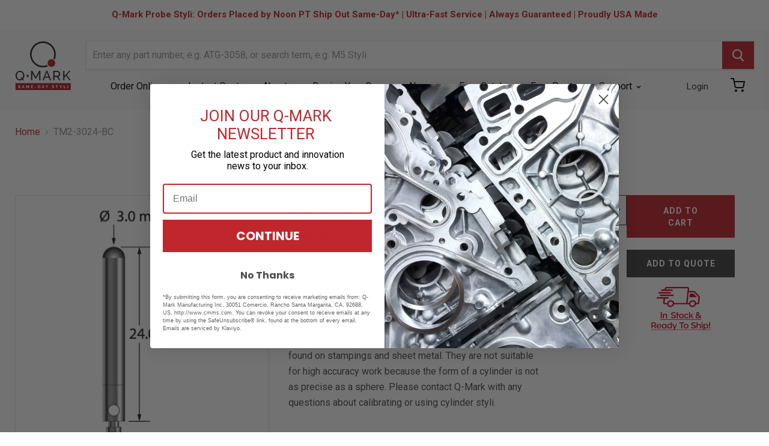

--- FILE ---
content_type: text/html; charset=utf-8
request_url: https://cmms.com/products/tm2-3024-bc
body_size: 36516
content:
<!doctype html>
<html class="no-js no-touch" lang="en">
  <head>

    <!-- Start cookieyes banner --> <script id="cookieyes" type="text/javascript" src="https://cdn-cookieyes.com/common/shopify.js"></script> <script id="cookieyes" type="text/javascript" src="https://cdn-cookieyes.com/client_data/8f12a86e6093ea9eebb22f1d/script.js"></script> <!-- End cookieyes banner -->

    <script async src=https://tag.pearldiver.io/ldc.js?pid=8023012b333baea29aa8cce6639e92d9&aid=16de03f2></script>

    <!-- Global site tag (gtag.js) - Google Analytics 4 -->
<script async src="https://www.googletagmanager.com/gtag/js?id=G-C8RVJMTF9M"></script>
<script>
  window.dataLayer = window.dataLayer || [];
  function gtag(){dataLayer.push(arguments);}
  gtag('js', new Date());

  gtag('config', 'G-C8RVJMTF9M');
</script>
    
    <meta charset="utf-8">
    <meta http-equiv="x-ua-compatible" content="IE=edge">

    <title>TM2-3024-BC — Q-Mark Manufacturing Inc</title>

    
      <meta name="description" content="M2 stylus with 3.0 mm diameter carbide cylinder and 3.0 mm diameter x 5.0 mm long stainless steel base. Stylus length to ball center is 22.5 mm. Stylus weight is 1.89 grams. Compare to Renishaw A-5003-1258. Cylinder styli are used for probing thin edges, like those found on stampings and sheet metal. They are not suita">
    

    
  <link rel="shortcut icon" href="//cmms.com/cdn/shop/files/favicon_trans_32x32.png?v=1614313696" type="image/png">


    
      <link rel="canonical" href="https://cmms.com/products/tm2-3024-bc" />
    

    <meta name="viewport" content="width=device-width">

    
    















<meta property="og:site_name" content="Q-Mark Manufacturing Inc">
<meta property="og:url" content="https://cmms.com/products/tm2-3024-bc">
<meta property="og:title" content="TM2-3024-BC">
<meta property="og:type" content="website">
<meta property="og:description" content="M2 stylus with 3.0 mm diameter carbide cylinder and 3.0 mm diameter x 5.0 mm long stainless steel base. Stylus length to ball center is 22.5 mm. Stylus weight is 1.89 grams. Compare to Renishaw A-5003-1258. Cylinder styli are used for probing thin edges, like those found on stampings and sheet metal. They are not suita">




    
    
    

    
    
    <meta
      property="og:image"
      content="https://cmms.com/cdn/shop/products/null_img_9370fe40-7f6e-45b2-8b66-d4c6b9feced9_1200x1200.jpg?v=1614115274"
    />
    <meta
      property="og:image:secure_url"
      content="https://cmms.com/cdn/shop/products/null_img_9370fe40-7f6e-45b2-8b66-d4c6b9feced9_1200x1200.jpg?v=1614115274"
    />
    <meta property="og:image:width" content="1200" />
    <meta property="og:image:height" content="1200" />
    
    
    <meta property="og:image:alt" content="TM2-3024-BC" />
  









  <meta name="twitter:site" content="@qmarkmfg?lang=en">








<meta name="twitter:title" content="TM2-3024-BC">
<meta name="twitter:description" content="M2 stylus with 3.0 mm diameter carbide cylinder and 3.0 mm diameter x 5.0 mm long stainless steel base. Stylus length to ball center is 22.5 mm. Stylus weight is 1.89 grams. Compare to Renishaw A-5003-1258. Cylinder styli are used for probing thin edges, like those found on stampings and sheet metal. They are not suita">


    
    
    
      
      
      <meta name="twitter:card" content="summary">
    
    
    <meta
      property="twitter:image"
      content="https://cmms.com/cdn/shop/products/null_img_9370fe40-7f6e-45b2-8b66-d4c6b9feced9_1200x1200_crop_center.jpg?v=1614115274"
    />
    <meta property="twitter:image:width" content="1200" />
    <meta property="twitter:image:height" content="1200" />
    
    
    <meta property="twitter:image:alt" content="TM2-3024-BC" />
  



    
<link type="text/css" href="//cmms.com/cdn/shop/t/61/assets/layout.theme.css?v=106028431389960957341728595080" rel="stylesheet"><link type="text/css" href="//cmms.com/cdn/shop/t/61/assets/layout.theme.styleLiquid.scss.css?v=111603181540343972631728595080" rel="stylesheet">

    
<script type="text/javascript" src="//cmms.com/cdn/shop/t/61/assets/vendors@layout.theme.js?v=51957670024735785671728595080" defer="defer"></script><script type="text/javascript" src="//cmms.com/cdn/shop/t/61/assets/layout.theme.js?v=23363528291228531631728595080" defer="defer"></script>

    <script>window.performance && window.performance.mark && window.performance.mark('shopify.content_for_header.start');</script><meta id="shopify-digital-wallet" name="shopify-digital-wallet" content="/7734067255/digital_wallets/dialog">
<meta name="shopify-checkout-api-token" content="5c33c04ba851d8da2a46cb5f6013ec94">
<meta id="in-context-paypal-metadata" data-shop-id="7734067255" data-venmo-supported="true" data-environment="production" data-locale="en_US" data-paypal-v4="true" data-currency="USD">
<link rel="alternate" type="application/json+oembed" href="https://cmms.com/products/tm2-3024-bc.oembed">
<script async="async" src="/checkouts/internal/preloads.js?locale=en-US"></script>
<script id="apple-pay-shop-capabilities" type="application/json">{"shopId":7734067255,"countryCode":"US","currencyCode":"USD","merchantCapabilities":["supports3DS"],"merchantId":"gid:\/\/shopify\/Shop\/7734067255","merchantName":"Q-Mark Manufacturing Inc","requiredBillingContactFields":["postalAddress","email","phone"],"requiredShippingContactFields":["postalAddress","email","phone"],"shippingType":"shipping","supportedNetworks":["visa","masterCard","amex","discover","elo","jcb"],"total":{"type":"pending","label":"Q-Mark Manufacturing Inc","amount":"1.00"},"shopifyPaymentsEnabled":true,"supportsSubscriptions":true}</script>
<script id="shopify-features" type="application/json">{"accessToken":"5c33c04ba851d8da2a46cb5f6013ec94","betas":["rich-media-storefront-analytics"],"domain":"cmms.com","predictiveSearch":true,"shopId":7734067255,"locale":"en"}</script>
<script>var Shopify = Shopify || {};
Shopify.shop = "qmark-mfg.myshopify.com";
Shopify.locale = "en";
Shopify.currency = {"active":"USD","rate":"1.0"};
Shopify.country = "US";
Shopify.theme = {"name":"Lauren's Sandbox","id":127533252663,"schema_name":"Empire","schema_version":"4.5.0","theme_store_id":null,"role":"main"};
Shopify.theme.handle = "null";
Shopify.theme.style = {"id":null,"handle":null};
Shopify.cdnHost = "cmms.com/cdn";
Shopify.routes = Shopify.routes || {};
Shopify.routes.root = "/";</script>
<script type="module">!function(o){(o.Shopify=o.Shopify||{}).modules=!0}(window);</script>
<script>!function(o){function n(){var o=[];function n(){o.push(Array.prototype.slice.apply(arguments))}return n.q=o,n}var t=o.Shopify=o.Shopify||{};t.loadFeatures=n(),t.autoloadFeatures=n()}(window);</script>
<script id="shop-js-analytics" type="application/json">{"pageType":"product"}</script>
<script defer="defer" async type="module" src="//cmms.com/cdn/shopifycloud/shop-js/modules/v2/client.init-shop-cart-sync_BdyHc3Nr.en.esm.js"></script>
<script defer="defer" async type="module" src="//cmms.com/cdn/shopifycloud/shop-js/modules/v2/chunk.common_Daul8nwZ.esm.js"></script>
<script type="module">
  await import("//cmms.com/cdn/shopifycloud/shop-js/modules/v2/client.init-shop-cart-sync_BdyHc3Nr.en.esm.js");
await import("//cmms.com/cdn/shopifycloud/shop-js/modules/v2/chunk.common_Daul8nwZ.esm.js");

  window.Shopify.SignInWithShop?.initShopCartSync?.({"fedCMEnabled":true,"windoidEnabled":true});

</script>
<script>(function() {
  var isLoaded = false;
  function asyncLoad() {
    if (isLoaded) return;
    isLoaded = true;
    var urls = ["\/\/code.tidio.co\/izqje7dnsv8qxl8cnv0z4p2xjp1izjyh.js?shop=qmark-mfg.myshopify.com","https:\/\/cdn.jsdelivr.net\/gh\/baberuth22\/saltye@main\/scrollIntoView.js?shop=qmark-mfg.myshopify.com","https:\/\/www.skylitech.com\/production\/quotilio\/storeQuote\/qtl.p.js?shop=qmark-mfg.myshopify.com","https:\/\/www.skylitech.com\/production\/quotilio\/storeQuote\/qtl.m.js?shop=qmark-mfg.myshopify.com","https:\/\/cdn.jsdelivr.net\/gh\/baberuth22\/saltye@main\/resizePreviewWindow.js?shop=qmark-mfg.myshopify.com","https:\/\/cdn.jsdelivr.net\/gh\/baberuth22\/saltye@main\/token.js?shop=qmark-mfg.myshopify.com"];
    for (var i = 0; i < urls.length; i++) {
      var s = document.createElement('script');
      s.type = 'text/javascript';
      s.async = true;
      s.src = urls[i];
      var x = document.getElementsByTagName('script')[0];
      x.parentNode.insertBefore(s, x);
    }
  };
  if(window.attachEvent) {
    window.attachEvent('onload', asyncLoad);
  } else {
    window.addEventListener('load', asyncLoad, false);
  }
})();</script>
<script id="__st">var __st={"a":7734067255,"offset":-28800,"reqid":"9207728a-e87d-4438-8adc-7e54d4442083-1768990613","pageurl":"cmms.com\/products\/tm2-3024-bc","u":"964c592a4073","p":"product","rtyp":"product","rid":4460464898103};</script>
<script>window.ShopifyPaypalV4VisibilityTracking = true;</script>
<script id="captcha-bootstrap">!function(){'use strict';const t='contact',e='account',n='new_comment',o=[[t,t],['blogs',n],['comments',n],[t,'customer']],c=[[e,'customer_login'],[e,'guest_login'],[e,'recover_customer_password'],[e,'create_customer']],r=t=>t.map((([t,e])=>`form[action*='/${t}']:not([data-nocaptcha='true']) input[name='form_type'][value='${e}']`)).join(','),a=t=>()=>t?[...document.querySelectorAll(t)].map((t=>t.form)):[];function s(){const t=[...o],e=r(t);return a(e)}const i='password',u='form_key',d=['recaptcha-v3-token','g-recaptcha-response','h-captcha-response',i],f=()=>{try{return window.sessionStorage}catch{return}},m='__shopify_v',_=t=>t.elements[u];function p(t,e,n=!1){try{const o=window.sessionStorage,c=JSON.parse(o.getItem(e)),{data:r}=function(t){const{data:e,action:n}=t;return t[m]||n?{data:e,action:n}:{data:t,action:n}}(c);for(const[e,n]of Object.entries(r))t.elements[e]&&(t.elements[e].value=n);n&&o.removeItem(e)}catch(o){console.error('form repopulation failed',{error:o})}}const l='form_type',E='cptcha';function T(t){t.dataset[E]=!0}const w=window,h=w.document,L='Shopify',v='ce_forms',y='captcha';let A=!1;((t,e)=>{const n=(g='f06e6c50-85a8-45c8-87d0-21a2b65856fe',I='https://cdn.shopify.com/shopifycloud/storefront-forms-hcaptcha/ce_storefront_forms_captcha_hcaptcha.v1.5.2.iife.js',D={infoText:'Protected by hCaptcha',privacyText:'Privacy',termsText:'Terms'},(t,e,n)=>{const o=w[L][v],c=o.bindForm;if(c)return c(t,g,e,D).then(n);var r;o.q.push([[t,g,e,D],n]),r=I,A||(h.body.append(Object.assign(h.createElement('script'),{id:'captcha-provider',async:!0,src:r})),A=!0)});var g,I,D;w[L]=w[L]||{},w[L][v]=w[L][v]||{},w[L][v].q=[],w[L][y]=w[L][y]||{},w[L][y].protect=function(t,e){n(t,void 0,e),T(t)},Object.freeze(w[L][y]),function(t,e,n,w,h,L){const[v,y,A,g]=function(t,e,n){const i=e?o:[],u=t?c:[],d=[...i,...u],f=r(d),m=r(i),_=r(d.filter((([t,e])=>n.includes(e))));return[a(f),a(m),a(_),s()]}(w,h,L),I=t=>{const e=t.target;return e instanceof HTMLFormElement?e:e&&e.form},D=t=>v().includes(t);t.addEventListener('submit',(t=>{const e=I(t);if(!e)return;const n=D(e)&&!e.dataset.hcaptchaBound&&!e.dataset.recaptchaBound,o=_(e),c=g().includes(e)&&(!o||!o.value);(n||c)&&t.preventDefault(),c&&!n&&(function(t){try{if(!f())return;!function(t){const e=f();if(!e)return;const n=_(t);if(!n)return;const o=n.value;o&&e.removeItem(o)}(t);const e=Array.from(Array(32),(()=>Math.random().toString(36)[2])).join('');!function(t,e){_(t)||t.append(Object.assign(document.createElement('input'),{type:'hidden',name:u})),t.elements[u].value=e}(t,e),function(t,e){const n=f();if(!n)return;const o=[...t.querySelectorAll(`input[type='${i}']`)].map((({name:t})=>t)),c=[...d,...o],r={};for(const[a,s]of new FormData(t).entries())c.includes(a)||(r[a]=s);n.setItem(e,JSON.stringify({[m]:1,action:t.action,data:r}))}(t,e)}catch(e){console.error('failed to persist form',e)}}(e),e.submit())}));const S=(t,e)=>{t&&!t.dataset[E]&&(n(t,e.some((e=>e===t))),T(t))};for(const o of['focusin','change'])t.addEventListener(o,(t=>{const e=I(t);D(e)&&S(e,y())}));const B=e.get('form_key'),M=e.get(l),P=B&&M;t.addEventListener('DOMContentLoaded',(()=>{const t=y();if(P)for(const e of t)e.elements[l].value===M&&p(e,B);[...new Set([...A(),...v().filter((t=>'true'===t.dataset.shopifyCaptcha))])].forEach((e=>S(e,t)))}))}(h,new URLSearchParams(w.location.search),n,t,e,['guest_login'])})(!1,!0)}();</script>
<script integrity="sha256-4kQ18oKyAcykRKYeNunJcIwy7WH5gtpwJnB7kiuLZ1E=" data-source-attribution="shopify.loadfeatures" defer="defer" src="//cmms.com/cdn/shopifycloud/storefront/assets/storefront/load_feature-a0a9edcb.js" crossorigin="anonymous"></script>
<script data-source-attribution="shopify.dynamic_checkout.dynamic.init">var Shopify=Shopify||{};Shopify.PaymentButton=Shopify.PaymentButton||{isStorefrontPortableWallets:!0,init:function(){window.Shopify.PaymentButton.init=function(){};var t=document.createElement("script");t.src="https://cmms.com/cdn/shopifycloud/portable-wallets/latest/portable-wallets.en.js",t.type="module",document.head.appendChild(t)}};
</script>
<script data-source-attribution="shopify.dynamic_checkout.buyer_consent">
  function portableWalletsHideBuyerConsent(e){var t=document.getElementById("shopify-buyer-consent"),n=document.getElementById("shopify-subscription-policy-button");t&&n&&(t.classList.add("hidden"),t.setAttribute("aria-hidden","true"),n.removeEventListener("click",e))}function portableWalletsShowBuyerConsent(e){var t=document.getElementById("shopify-buyer-consent"),n=document.getElementById("shopify-subscription-policy-button");t&&n&&(t.classList.remove("hidden"),t.removeAttribute("aria-hidden"),n.addEventListener("click",e))}window.Shopify?.PaymentButton&&(window.Shopify.PaymentButton.hideBuyerConsent=portableWalletsHideBuyerConsent,window.Shopify.PaymentButton.showBuyerConsent=portableWalletsShowBuyerConsent);
</script>
<script data-source-attribution="shopify.dynamic_checkout.cart.bootstrap">document.addEventListener("DOMContentLoaded",(function(){function t(){return document.querySelector("shopify-accelerated-checkout-cart, shopify-accelerated-checkout")}if(t())Shopify.PaymentButton.init();else{new MutationObserver((function(e,n){t()&&(Shopify.PaymentButton.init(),n.disconnect())})).observe(document.body,{childList:!0,subtree:!0})}}));
</script>
<script id='scb4127' type='text/javascript' async='' src='https://cmms.com/cdn/shopifycloud/privacy-banner/storefront-banner.js'></script><link id="shopify-accelerated-checkout-styles" rel="stylesheet" media="screen" href="https://cmms.com/cdn/shopifycloud/portable-wallets/latest/accelerated-checkout-backwards-compat.css" crossorigin="anonymous">
<style id="shopify-accelerated-checkout-cart">
        #shopify-buyer-consent {
  margin-top: 1em;
  display: inline-block;
  width: 100%;
}

#shopify-buyer-consent.hidden {
  display: none;
}

#shopify-subscription-policy-button {
  background: none;
  border: none;
  padding: 0;
  text-decoration: underline;
  font-size: inherit;
  cursor: pointer;
}

#shopify-subscription-policy-button::before {
  box-shadow: none;
}

      </style>

<script>window.performance && window.performance.mark && window.performance.mark('shopify.content_for_header.end');</script>

    <script>
      document.documentElement.className=document.documentElement.className.replace(/\bno-js\b/,'js');
      if(window.Shopify&&window.Shopify.designMode)document.documentElement.className+=' in-theme-editor';
      if(('ontouchstart' in window)||window.DocumentTouch&&document instanceof DocumentTouch)document.documentElement.className=document.documentElement.className.replace(/\bno-touch\b/,'has-touch');
    </script>

    <link href="//cmms.com/cdn/shop/t/61/assets/theme.scss.css?v=11918053039655241251762200273" rel="stylesheet" type="text/css" media="all" />
            <link href="//cmms.com/cdn/shop/t/61/assets/custom.css?v=70733493420061626891728595080" rel="stylesheet" type="text/css" media="all" />
    <link href="//cmms.com/cdn/shop/t/61/assets/vendor.scss.css?v=11247609263509443531728595080" rel="stylesheet" type="text/css" media="all" />

    <style>
      [neptune-liquid]:not([neptune-templated]){opacity:0;}
      [neptune-template]:not([neptune-templated]){opacity:0;}
      *:focus{
        outline: none!important;
      }
      input:focus,select:focus {
        outline: 2px solid #c0272d!important;
        outline-style: auto!important;
      }
    </style>
    <meta name="google-site-verification" content="yGyRnZtLm2KqnsSzR801T2nd5DhwVlbXEvQ4XXZQDyE" />
  	<script type="text/javascript" src="//cmms.com/cdn/shop/t/61/assets/globorequestforquote_params.min.js?v=143852179708591237941728595080" ></script>
<script type="text/javascript">
    var GRFQConfigs = GRFQConfigs || {};
    GRFQConfigs.customer = {
        'id': '',
        'email': '',
        'name': ''
    };
    GRFQConfigs.pageempty = "Your quote is currently empty."
    GRFQConfigs.product = {"id":4460464898103,"title":"TM2-3024-BC","handle":"tm2-3024-bc","description":"\u003cp\u003eM2 stylus with 3.0 mm diameter carbide cylinder and 3.0 mm diameter x 5.0 mm long stainless steel base. Stylus length to ball center is 22.5 mm. Stylus weight is 1.89 grams. Compare to Renishaw A-5003-1258.\u003c\/p\u003e\n\u003cp\u003eCylinder styli are used for probing thin edges, like those found on stampings and sheet metal. They are not suitable for high accuracy work because the form of a cylinder is not as precise as a sphere. Please contact Q-Mark with any questions about calibrating or using cylinder styli.\u003c\/p\u003e","published_at":"2020-02-21T13:35:50-08:00","created_at":"2020-02-21T13:35:50-08:00","vendor":"Q-Mark Manufacturing Inc.","type":"M2 Products","tags":["ball_diameter:3.0","ball_material:Carbide","base_diameter:3.0","base_material:Stainless Steel","cross_reference_renishaw:A-5003-1258","length_1:24.0","length_2:19.0","parent:M2","product_category:Cylinder","product_category:Styli","stem_diameter:3.0","stem_material:Carbide","thread_size:M2","weight:1.89"],"price":14500,"price_min":14500,"price_max":14500,"available":true,"price_varies":false,"compare_at_price":null,"compare_at_price_min":0,"compare_at_price_max":0,"compare_at_price_varies":false,"variants":[{"id":31642144407607,"title":"Default Title","option1":"Default Title","option2":null,"option3":null,"sku":"","requires_shipping":true,"taxable":true,"featured_image":null,"available":true,"name":"TM2-3024-BC","public_title":null,"options":["Default Title"],"price":14500,"weight":2,"compare_at_price":null,"inventory_management":null,"barcode":"","requires_selling_plan":false,"selling_plan_allocations":[],"quantity_rule":{"min":1,"max":null,"increment":1}}],"images":["\/\/cmms.com\/cdn\/shop\/products\/null_img_9370fe40-7f6e-45b2-8b66-d4c6b9feced9.jpg?v=1614115274"],"featured_image":"\/\/cmms.com\/cdn\/shop\/products\/null_img_9370fe40-7f6e-45b2-8b66-d4c6b9feced9.jpg?v=1614115274","options":["Title"],"media":[{"alt":null,"id":7518251548727,"position":1,"preview_image":{"aspect_ratio":1.0,"height":2000,"width":2000,"src":"\/\/cmms.com\/cdn\/shop\/products\/null_img_9370fe40-7f6e-45b2-8b66-d4c6b9feced9.jpg?v=1614115274"},"aspect_ratio":1.0,"height":2000,"media_type":"image","src":"\/\/cmms.com\/cdn\/shop\/products\/null_img_9370fe40-7f6e-45b2-8b66-d4c6b9feced9.jpg?v=1614115274","width":2000}],"requires_selling_plan":false,"selling_plan_groups":[],"content":"\u003cp\u003eM2 stylus with 3.0 mm diameter carbide cylinder and 3.0 mm diameter x 5.0 mm long stainless steel base. Stylus length to ball center is 22.5 mm. Stylus weight is 1.89 grams. Compare to Renishaw A-5003-1258.\u003c\/p\u003e\n\u003cp\u003eCylinder styli are used for probing thin edges, like those found on stampings and sheet metal. They are not suitable for high accuracy work because the form of a cylinder is not as precise as a sphere. Please contact Q-Mark with any questions about calibrating or using cylinder styli.\u003c\/p\u003e"};
            GRFQConfigs.product.selected_or_first_available_variant = {"id":31642144407607,"title":"Default Title","option1":"Default Title","option2":null,"option3":null,"sku":"","requires_shipping":true,"taxable":true,"featured_image":null,"available":true,"name":"TM2-3024-BC","public_title":null,"options":["Default Title"],"price":14500,"weight":2,"compare_at_price":null,"inventory_management":null,"barcode":"","requires_selling_plan":false,"selling_plan_allocations":[],"quantity_rule":{"min":1,"max":null,"increment":1}};            GRFQConfigs.cartItems = [];
        if(typeof GRFQConfigs.lang_translations.find(x => x.code == Shopify.locale) != "undefined"){
        GRFQConfigs.translations = GRFQConfigs.lang_translations.find(x => x.code == Shopify.locale);
    }else{
        GRFQConfigs.translations = GRFQConfigs.translation_default;
    }
</script>
<script type="text/javascript" src="//cmms.com/cdn/shop/t/61/assets/globorequestforquote.min.js?v=156006392128639832151728595080" defer="defer"></script>
    <script> 
        if(typeof GRFQConfigs.product['collection'] === 'undefined') 
            GRFQConfigs.product['collection'] = []; 
        GRFQConfigs.product['collection'].push('261528715319'); 
    </script> 
    <script> 
        if(typeof GRFQConfigs.product['collection'] === 'undefined') 
            GRFQConfigs.product['collection'] = []; 
        GRFQConfigs.product['collection'].push('261188780087'); 
    </script> 
    <script> 
        if(typeof GRFQConfigs.product['collection'] === 'undefined') 
            GRFQConfigs.product['collection'] = []; 
        GRFQConfigs.product['collection'].push('261659099191'); 
    </script> 
    <script> 
        if(typeof GRFQConfigs.product['collection'] === 'undefined') 
            GRFQConfigs.product['collection'] = []; 
        GRFQConfigs.product['collection'].push('261659263031'); 
    </script> 
    <script> 
        if(typeof GRFQConfigs.product['collection'] === 'undefined') 
            GRFQConfigs.product['collection'] = []; 
        GRFQConfigs.product['collection'].push('165010735159'); 
    </script> 
    <script> 
        if(typeof GRFQConfigs.product['collection'] === 'undefined') 
            GRFQConfigs.product['collection'] = []; 
        GRFQConfigs.product['collection'].push('159228330039'); 
    </script> 
    <script> 
        if(typeof GRFQConfigs.product['collection'] === 'undefined') 
            GRFQConfigs.product['collection'] = []; 
        GRFQConfigs.product['collection'].push('164986191927'); 
    </script> 
    <script> 
        if(typeof GRFQConfigs.product['collection'] === 'undefined') 
            GRFQConfigs.product['collection'] = []; 
        GRFQConfigs.product['collection'].push('76313428023'); 
    </script> 

<link href="//cmms.com/cdn/shop/t/61/assets/globorequestforquote.css?v=32140890613961706081728595080" rel="stylesheet" type="text/css" media="all" /><style>
    .rfq-btn{
        background: #c0272d;
        color: #ffffff;
        font-size: 14px;
    }
</style>

<script>
    
    
    
    
    var gsf_conversion_data = {page_type : 'product', event : 'view_item', data : {product_data : [{variant_id : 31642144407607, product_id : 4460464898103, name : "TM2-3024-BC", price : "145.00", currency : "USD", sku : "", brand : "Q-Mark Manufacturing Inc.", variant : "Default Title", category : "M2 Products", quantity : "-1" }], total_price : "145.00", shop_currency : "USD"}};
    
</script>



	
<!-- 786/92 ASM SAW KGN -->
<!-- App First CSS [Version-1] is included below -->
<link href="//cmms.com/cdn/shop/t/61/assets/cws_quotation.css?v=111506053867292410181728595080" rel="stylesheet" type="text/css" media="all" />

<!-- App Upgraded CSS [Version-2] is included below -->
<link href="//cmms.com/cdn/shop/t/61/assets/cws_quotation_upgraded.css?v=106141828074922053281728595080" rel="stylesheet" type="text/css" media="all" />

<!-- Quote Configurations -->
<script src="//cmms.com/cdn/shop/t/61/assets/cws_quotation_config.js?v=46421643443450307711728595080" type="text/javascript"></script>

<!-- Liquid Error Handling -->
<!-- Check Jquery Version Cases -->
<script type="text/javascript">
if ((typeof jQuery === "undefined") || (jQuery.fn.jquery.replace(/\.(\d)/g,".0$1").replace(/\.0(\d{2})/g,".$1") < "1.08.01")) {
    document.write(unescape("%3Cscript src='//code.jquery.com/jquery-1.12.4.min.js' type='text/javascript'%3E%3C/script%3E"));
}

</script>

<!-- JS -->
<script type="text/javascript">
  	//Static Class/Id arrays based on free shopify themes
    var product_container_ele = ['.product__info-container','.product-info','li','div.grid__item', 'div.product', 'div.grid-view-item','div.collection__item','div[class*="product-item"]','article[class*="productgrid"]','article[class*="card"]','div.xs-card','a[href*="/products/"]','.product-index','.owl-item','.isp_grid_result','.snize-product','.grid-item','div.card','.flickity-viewport .product-wrap','article, div.related-products a','.product--wrapper','.bk-product','.box.product','.box_1','.indiv-product','.product-index','.product-car','.product-card','.product-wrap','.product:not(body)','.products .one-third.column.thumbnail','.limespot-recommendation-box-item .ls-link','.mp-product-grid','.product-grid .four-col .product-link .img-outer','.collection-matrix .grid__item','.product-grid .product-item','.ais-product','.ProductItem__Wrapper','.grid-product__content','.bkt--products-vertical','.lb-product-wrapper','.product-link .rimage-outer-wrapper','.grid__cell .product-item','.item.large--one-quarter','div.list-view-item'];
    
	var addtocart_selectors = [".product-form__submit",".product-form__add-to-cart",".shopify-payment-button","#AddToCart-product-template","#AddToCart","#addToCart-product-template",".product__add-to-cart-button",".product-form__cart-submit",".add-to-cart",".productitem--action-atc",".product-form--atc-button",".product-menu-button-atc",".product__add-to-cart",".product-add",".add-to-cart-button","#addToCart",".add_to_cart",".product-item-quick-shop","#add-to-cart",".productForm-submit",".add-to-cart-btn",".product-single__add-btn",".quick-add--add-button",".product-page--add-to-cart",".addToCart",".button.add",".btn-cart","button#add",".addtocart",".AddtoCart",".product-add input.add","button#purchase","#AddToCart--product-template"];
	
	var price_selectors = [".product__prices",".price-box","#comparePrice-product-template","#ProductPrice-product-template","#ProductPrice",".product-price",".product__price","#productPrice-product-template",".product__current-price",".product-thumb-caption-price-current",".product-item-caption-price-current",".grid-product__price",".product__price","span.price","span.product-price",".productitem--price",".product-pricing","span.money",".product-item__price",".product-list-item-price","p.price","div.price",".product-meta__prices","div.product-price","span#price",".price.money","h3.price","a.price",".price-area",".product-item-price",".pricearea","#ComparePrice",".product--price-wrapper",".product-page--price-wrapper",".ComparePrice",".ProductPrice",".price",".product-single__price-product-template",".product-info-price",".price-money",".prod-price","#price-field",".product-grid--price",".prices",".pricing","#product-price",".money-styling",".compare-at-price",".product-item--price",".card__price",".product-card__price",".product-price__price",".product-item__price-wrapper",".product-single__price",".grid-product__price-wrap","a.grid-link p.grid-link__meta"];
	
  	var qty_selectors = [".product-form__quantity",".product-form__item--quantity",".product-single__quantity",".js-qty",".quantity-wrapper",".quantity-selector",".product-form__quantity-selector",".product-single__addtocart label"];
  	
	var variant_dropdown_selectors = ["variant-radios.no-js-hidden",".selector-wrapper",".product-form .selector-wrapper label",".product-form__select","select.single-option-selector","label[for^='SingleOptionSelector']","label[for^='productSelect-product-template-option']","label.single-option-selector__label","label.single-option-radio__label","[id^='ProductSelect-option']","label[for^='ProductSelect-product-template-option-']"];
 
  	//Get Configurations
    var json_file_cont = JSON.parse(cwsQAConfigs);
   	window.qmp_pro_ids = json_file_cont.products.toString().replace(/(^,)|(,$)/g, "");
  	window.qmp_allow_quote_for_soldout = json_file_cont.allow_quote_for_soldout;
  	window.hide_addtocart = json_file_cont.hide_add_to_cart;
  	window.product_container_element = json_file_cont.product_container_element;
  	window.hide_price = json_file_cont.hide_price;
  	window.hide_add_to_cart_class = json_file_cont.hide_add_to_cart_class;
  	window.hide_price_element = json_file_cont.hide_price_element;
	window.quick_quote_form_use = json_file_cont.quick_quote_form_use;
    window.show_button_on = json_file_cont.show_button_on;
  
  	var cws_config_path = "//cmms.com/cdn/shop/t/61/assets/cws_quotation_config.js?v=46421643443450307711728595080";
  
  	//Get enable/disable config.
  	window.enable_app = json_file_cont.enable_app;
    
  	//Set currency format
  	window.qmp_money_format = "${{amount}}"; 
   
    //Get current Template
    window.curr_template = "product";
      
    //Get Product Handle
    window.product_handle = "tm2-3024-bc";
    
	//Get Product Id
    window.product_id = "4460464898103";
    
   	//Get Shop Domain
    window.shop_domain = 'qmark-mfg.myshopify.com';
  	
    //Get Re-Captcha values
    window.enable_re_captcha = json_file_cont.enable_re_captcha;
    window.re_captcha_site_key = json_file_cont.re_captcha_site_key;
  
  	//Get Form Required Fields
  	window.required_field = json_file_cont.required_field;
    
    //Get Language Translations
    window.var_save_label = "Save"; 
	window.add_to_quote_success_message = "Items are added to Quote successfully."; 
	window.add_to_quote_btn = "Add to Quote";
    window.soldout = "Sold out";
   	window.first_name_lbl = "First Name";
  	window.last_name_lbl = "Last Name";
  	window.email_lbl = "Email";  
  	window.message_lbl = "Message"; 
  	window.phone_no_lbl = "Phone Number"; 
  	window.company_lbl = "Company"; 
  	window.submit_quote_lbl = "Submit Quote"; 
  	window.first_name_error_text = "First Name Field is required."; 
    window.last_name_error_text = "Last Name Field is required.";
    window.email_error_text = "Email Field is required."; 
    window.invalid_email_error_text = "Email Address is invalid."; 
    window.message_error_text = "Message Field is required.";
    window.phone_error_text = "Phone Number Field is required."; 
    window.invalid_phone_error_text = "Phone Number is invalid."; 
    window.company_error_text = "Company Field is required."; 
    window.captcha_error_text = "Captcha validation is required."; 
  	window.thank_you_msg = "Thank you for submitting your request for a quote. Your quote request number is";  
  	window.soldout_message = "Sorry! Quote is not submitted successfully as Item is soldout."; 
    window.quote_checkout_error = "Sorry! You cannot checkout as no draft order is created yet, Please contact to Store Owner."; 
  	window.maximum_qty_message = "We have maximum %s items in stock.";   
	var qty_str = window.maximum_qty_message;
    var qty_str_arr = qty_str.toString().split("%s");
	window.maximum_qty_msg1 = qty_str_arr[0];
	window.maximum_qty_msg2= qty_str_arr[1];
  	window.out_of_stock_message = "Sorry! Item is out of stock for Quotation.";  
	window.request_for_a_quote_btn = "Request For Quote"; 
    window.view_quote_text = "View Quote"; 
    window.submitting_label = "Submitting";
    window.submit_quote_btn = "Submit Quote"; 
    
    //Columns
    window.prd_name = "Product Name"; 
  	window.prd_img = "Product Image"; 
  	window.prd_price = "Product Price"; 
  	window.prd_qty = "Quantity"; 
  
    //Get Variant Table Configs.
    window.variant_table_default_qty = json_file_cont.variant_table_default_qty;
    window.show_variant_img = json_file_cont.show_variant_img;
    window.variant_img_size = json_file_cont.variant_img_size;
  	window.show_sku = json_file_cont.show_sku;
  	window.sku_text = json_file_cont.sku_text;
  
  	//Get floating quote cart show/hide config.
  	window.show_floating_quote_cart = json_file_cont.show_floating_quote_cart;
      
  	//No Image Path
  	window.no_img = "//cmms.com/cdn/shop/t/61/assets/cws_quotation_no_img.png?v=36470319120580749811728595080";
    
    //Theme Store Id
	try{
    window.theme_store_id = Shopify.theme.theme_store_id;
	} catch(err) {  
	window.theme_store_id = -1;
	}
		
  	var shp_themes = [796,380,730,829,679,782,775,766,719,578,885]; 
      
    //Data url
    window.data_url = 'https://www.requestaquoteshp.capacitywebservices.com/ajax/quick_quote_product_form.php';
   
    //Hide Add to Cart & Price Feature Custom Theme Solution
	if(typeof window.product_container_element !== "undefined") {
    	if(window.product_container_element != "") {
     		window.product_container_element = window.product_container_element.replace(/(^,)|(,$)/g, "");
    		product_container_ele.push(window.product_container_element);
    	}
	}
  
	if(typeof window.hide_add_to_cart_class !== "undefined") {
  		if(window.hide_add_to_cart_class != "") {
      		window.hide_add_to_cart_class = window.hide_add_to_cart_class.replace(/(^,)|(,$)/g, "");
    		addtocart_selectors.push(window.hide_add_to_cart_class);
    	}
	}

	if(typeof window.hide_price_element !== "undefined") {
  		if(window.hide_price_element != "") {
  			window.hide_price_element = window.hide_price_element.replace(/(^,)|(,$)/g, "");
   			price_selectors.push(window.hide_price_element);
    	}
	}

    //Pass Classes / Ids element full string data to Quote JS.
 	window.product_container_ele = product_container_ele.toString();
    window.addtocart_selectors = addtocart_selectors.toString();
    window.price_selectors = price_selectors.toString();
  	window.qty_selectors = qty_selectors.toString();
  	window.variant_dropdown_selectors = variant_dropdown_selectors.toString();
  
  	//If customer is logged in then autofilled quote form fields values.
  	window.cust_first_name = "";
    window.cust_last_name = "";
    window.cust_email = "";
    window.cust_phone = "";
 
  	//Check if not included then include Shopify AJAX API LIBRARY
    var exist_script = jQuery('script[src*="api.jquery"]').length;
  	var ajax_api_js = "//cmms.com/cdn/shopifycloud/storefront/assets/themes_support/api.jquery-7ab1a3a4.js";
   	
    if(!exist_script) { 
    	document.write(unescape("%3Cscript src='"+ajax_api_js+"' type='text/javascript'%3E%3C/script%3E"));
   	} 
</script>

<script type="text/javascript">
    //Re-Captcha included on Quote Form Only - 786
  	if(window.enable_re_captcha == "yes" && window.re_captcha_site_key != "") {	
      	
     		document.write(unescape("%3Cscript src='https://www.google.com/recaptcha/api.js?onload=loadCaptcha&render=explicit' type='text/javascript' async defer%3E%3C/script%3E"));
       	
      
      	if(window.location.href.indexOf("/apps/quote-request") != -1) {	
     		document.write(unescape("%3Cscript src='https://www.google.com/recaptcha/api.js?onload=loadCaptcha&render=explicit' type='text/javascript' async defer%3E%3C/script%3E"));
  		}
  	}
  
	var add_to_quote = "//cmms.com/cdn/shop/t/61/assets/cws_quotation.js?v=170221973276677678131728595080";
    
    //Hide Price
	window.hidePrice = function() {
    var enabled_ids_array = new Array();
  	enabled_ids_array = window.qmp_pro_ids.toString().split(',');
 
  	var elem = document.getElementsByTagName("html")[0];
	elem.style.opacity = 0;
    
    if(window.hide_price == 0) {
    jQuery(window.product_container_ele).find(window.price_selectors).remove();
    }
                                  
    if(window.hide_price == 1) {
  		//Loop through our Define endpoint around each Product then add button dynamically.
  		jQuery('[id^=qmp-collection-script-]').each(function(index,value) {
    		var prd_id = jQuery(this).attr("data-id");
    		
          	if(jQuery.inArray(prd_id,enabled_ids_array) != -1){
       			jQuery('script[data-id="' + prd_id + '"]').closest(window.product_container_ele).find(window.price_selectors).remove();  
    		}
  		});                               
     }
                                  
     jQuery("body").css("opacity", 1);
     jQuery("html").css("opacity", 1);
	};
  
    if(window.location.href.indexOf("/apps/quote-request") == -1) { 	
      	document.write(unescape("%3Cscript src='"+add_to_quote+"' type='text/javascript'%3E%3C/script%3E"));
    } else {
     	var timeOut = false;	  
     	jQuery(document).on('DOMNodeInserted',window.product_container_element, function(e) {
           timeOut = setTimeout(function(){ 
           		if(jQuery(e.target).find(".qmp_button_container")){
               		//Hide Price Solution for AJAX BASED SEARCH BAR on "REQUEST A QUOTE" page. (786/ASK)  
                   	window.hidePrice();
				}
           }, 100);
        });
  	}	
</script>

				

<!-- BEGIN app block: shopify://apps/hulk-gdpr-cookie-bar/blocks/app-embed/e2ac5ac3-1765-477b-ac58-d792f9a65f3a --><script>
  window.shop_template_name = 'product'
  window.popup_data = {"notification_setting":{"popup_status":true,"popup_type":"corner_pop","description_text":"\u003cdiv\u003e\u003cspan style=\"font-size:14px;\"\u003eOur website uses \u003ca href=\"#\"\u003ecookies\u003c\/a\u003e to improve your ordering experience.\u003c\/span\u003e\u003c\/div\u003e\n","description_bg_color":"#FFFFFF","description_link_color":"#6D6D6D","description_text_color":"#6D6D6D","button_text":"Accept","button_bg_color":"#6D6D6D","button_hover_bg":"#6D6D6D","button_text_color":"#FFFFFF","button_border_radius":0,"popup_desktop_vertical_position":"bottom","popup_desktop_horizontal_position":"left","popup_mobile_position":"bottom","popup_animation":"fade","eu_only":false,"cookie_lifetime":90,"button_border_color":"#FFFFFF","button_hover_text_color":"#333333","button_hover_border_color":"#DDDDDD","ca_only":false,"allow_cookie_preference":false,"scan_time":null,"allow_shopify_data_preference":false,"title_text_color":"#FFFFFF","switch_color":"#CFCFCF","on_switch_bg_color":"#3CC527","off_switch_bg_color":"#999999","preferences_text":"Preferences","monthly_analysis_email":true,"deny_button_text":"Deny","fs_popup_color":"#E0E0E0","customization_button_text":"Accept","deny_button_text_color":"#FFFFFF","deny_button_hover_text_color":"#333333","deny_button_bg_color":"#6D6D6D","deny_button_hover_bg":"#6D6D6D","deny_button_hover_border_color":"#DDDDDD","deny_button_border_color":"#FFFFFF","preference_bar_width":700,"preference_bar_border_color":"#666","preference_deny_button_text":"Deny","app_porxy_url":"\/tools\/data_preferences","fs_popup_opacity":0.7,"va_only":false,"accept_button_text_font_family":null,"deny_button_text_font_family":null,"preference_button_text_font_family":null,"accept_button_text_size":14,"deny_button_text_size":14,"preference_button_text_size":14,"utah_only":false,"colorado_only":false,"connecticut_only":false,"pipeda_only":false},"have_any_plan":false,"plan_features":["geo_targeting","adjustable_colors","cookie_statistics","no_copyright_text","CCPA_GDPR_compliant","my_account_settings","Export_Delete_DPR_requests_reports","cookie_preference_management","scan_cookies","define_new_cookies","edit_current_cookie_categories"],"preference_bar":"  \u003cdiv class=\"hulk_cookie-preference-bar mobile_bottom\" id=\"hulk_cookie_bar\" style=\"opacity: 0.7\"\u003e\n    \u003cdiv class=\"Polaris-Choice__Descriptions\"\u003e\n      \u003cdiv class=\"hulk-preference-bar\"\u003e\u003c\/div\u003e\n      \u003cdiv id=\"Polarispopover2\" class=\"hulk_allow-preference hulk_allow-preference-bar\" style=\"display: none; background: #E0E0E0\"\u003e\n        \u003cdiv class=\"hulk_top-container_bar hulk_cookie_bar\" style=\"max-width: 700px; border-bottom: 1px solid #666;\"\u003e\n          \u003cdiv class=\"top-container_bar-heading\"\u003e\n            \u003ch2 class=\"mb-0 bar_heading\"\u003e\n              Manage cookie preference\n            \u003c\/h2\u003e\n          \u003c\/div\u003e\n        \u003c\/div\u003e\n\n        \u003cdiv class=\"hulk_cookie_bar hulk_top-content\" style=\"max-width: 700px; margin: 0 auto;\"\u003e\n          \u003cdiv class=\"top-container_content\"\u003e\n            \u003cdiv class=\"flex-content\" style=\"border-bottom: 1px solid #666;\"\u003e\n              \u003cdiv class=\"cookies_content\"\u003e\n                \u003cp class=\"description_text\"\u003e\u003cb style=\"display: flex; align-items: center;\"\u003eStrickly necessary cookies\n                  \u003cspan onclick=\"langIconChange()\" style=\"padding-left: 10px;\"\u003e\u003cspan id=\"myPlusIcon\" style=\"display: none; margin: 0;\" class=\"Polaris-Icon\"\u003e\u003cspan class=\"Polaris-VisuallyHidden\"\u003e\u003c\/span\u003e\u003csvg viewBox=\"0 0 20 20\" style=\"fill: #f9fafb;\" class=\"Polaris-Icon__Svg\" focusable=\"false\" aria-hidden=\"true\"\u003e\n      \u003cpath d=\"M15 10a1 1 0 0 1-1 1h-3v3a1 1 0 1 1-2 0v-3H6a1 1 0 1 1 0-2h3V6a1 1 0 0 1 2 0v3h3a1 1 0 0 1 1 1zm-5-8a8 8 0 1 0 0 16 8 8 0 0 0 0-16z\"\u003e\u003c\/path\u003e\n    \u003c\/svg\u003e\u003c\/span\u003e\u003c\/span\u003e\n                  \u003cspan id=\"myMinusIcon\" onclick=\"langIconChange()\" style=\"padding-left: 10px; display: flex;\"\u003e\n               \u003csvg version=\"1.1\" id=\"Capa_1\" xmlns=\"http:\/\/www.w3.org\/2000\/svg\" xmlns:xlink=\"http:\/\/www.w3.org\/1999\/xlink\" x=\"0px\" y=\"0px\"  viewBox=\"0 0 330 330\" style=\"enable-background:new 0 0 330 330; height: 19px; width: 16px;  fill: #f9fafb; position: relative;\" xml:space=\"preserve\"\u003e\u003cg\u003e\u003cpath d=\"M281.633,48.328C250.469,17.163,209.034,0,164.961,0C120.888,0,79.453,17.163,48.289,48.328 c-64.333,64.334-64.333,169.011,0,233.345C79.453,312.837,120.888,330,164.962,330c44.073,0,85.507-17.163,116.671-48.328\tc31.165-31.164,48.328-72.599,48.328-116.672S312.798,79.492,281.633,48.328z M260.42,260.46\tC234.922,285.957,201.021,300,164.962,300c-36.06,0-69.961-14.043-95.46-39.54c-52.636-52.637-52.636-138.282,0-190.919 C95,44.042,128.901,30,164.961,30s69.961,14.042,95.459,39.54c25.498,25.499,39.541,59.4,39.541,95.46\tS285.918,234.961,260.42,260.46z\"\/\u003e\u003cpath d=\"M254.961,150H74.962c-8.284,0-15,6.716-15,15s6.716,15,15,15h179.999c8.284,0,15-6.716,15-15S263.245,150,254.961,150z\"\/\u003e\u003c\/g\u003e\u003c\/svg\u003e\u003c\/span\u003e\n                \u003c\/b\u003e\u003c\/p\u003e\n                \u003cspan id=\"myLangHeading\" class=\"description_text\"\u003eThese cookies are strictly necessary to enable you to move about the site or to provide certain features you have requested\u003c\/span\u003e\n              \u003c\/div\u003e\n              \u003cdiv class=\"description_text text-right allow_switch\"\u003e\n                \u003cb\u003eAlways Allowed\u003c\/b\u003e\n              \u003c\/div\u003e\n            \u003c\/div\u003e\n              \u003cdiv class=\"flex-content\" style=\"border-bottom:  1px solid #666;\"\u003e\n                \u003cdiv class=\"cookies_content\"\u003e\n                  \u003cp class=\"description_text\"\u003e\u003cb style=\"display: flex; align-items: center;\"\u003eFunctionality cookies\n                    \u003cspan onclick=\"cookieDescHide(0)\" style=\"padding-left: 10px;\"\u003e\u003cspan id=\"plusIcon_0\" style=\"display: none; margin: 0;\" class=\"Polaris-Icon\"\u003e\u003cspan class=\"Polaris-VisuallyHidden\"\u003e\u003c\/span\u003e\u003csvg viewBox=\"0 0 20 20\" style=\"fill: #f9fafb;\" class=\"Polaris-Icon__Svg\" focusable=\"false\" aria-hidden=\"true\"\u003e\n      \u003cpath d=\"M15 10a1 1 0 0 1-1 1h-3v3a1 1 0 1 1-2 0v-3H6a1 1 0 1 1 0-2h3V6a1 1 0 0 1 2 0v3h3a1 1 0 0 1 1 1zm-5-8a8 8 0 1 0 0 16 8 8 0 0 0 0-16z\"\u003e\u003c\/path\u003e\n                  \u003c\/svg\u003e\u003c\/span\u003e\u003c\/span\u003e\n                    \u003cspan id=\"minusIcon_0\" style=\"padding-left: 10px; display: flex;\" onclick=\"cookieDescHide(0)\"\u003e\n                      \u003csvg version=\"1.1\" id=\"Capa_1\" xmlns=\"http:\/\/www.w3.org\/2000\/svg\" xmlns:xlink=\"http:\/\/www.w3.org\/1999\/xlink\" x=\"0px\" y=\"0px\"  viewBox=\"0 0 330 330\" style=\"enable-background:new 0 0 330 330; height: 19px;\n                          width: 16px; fill: #f9fafb; position: relative;\" xml:space=\"preserve\"\u003e\u003cg\u003e\u003cpath d=\"M281.633,48.328C250.469,17.163,209.034,0,164.961,0C120.888,0,79.453,17.163,48.289,48.328 c-64.333,64.334-64.333,169.011,0,233.345C79.453,312.837,120.888,330,164.962,330c44.073,0,85.507-17.163,116.671-48.328\tc31.165-31.164,48.328-72.599,48.328-116.672S312.798,79.492,281.633,48.328z M260.42,260.46\tC234.922,285.957,201.021,300,164.962,300c-36.06,0-69.961-14.043-95.46-39.54c-52.636-52.637-52.636-138.282,0-190.919 C95,44.042,128.901,30,164.961,30s69.961,14.042,95.459,39.54c25.498,25.499,39.541,59.4,39.541,95.46\tS285.918,234.961,260.42,260.46z\"\/\u003e\u003cpath d=\"M254.961,150H74.962c-8.284,0-15,6.716-15,15s6.716,15,15,15h179.999c8.284,0,15-6.716,15-15S263.245,150,254.961,150z\"\/\u003e\u003c\/g\u003e\u003c\/svg\u003e\u003c\/span\u003e\n                  \u003c\/b\u003e\u003c\/p\u003e\n                  \u003cspan id=\"myLangDesc_0\" class=\"description_text\"\u003eThese cookies enhance the functionality of the website by storing your preferences\u003c\/span\u003e\n                \u003c\/div\u003e\n                \u003cdiv class=\"allow_switch text-right\"\u003e\n                  \u003cdiv class=\"switch\"\u003e\n                    \u003cinput id=\"switch-pref-0\" type=\"checkbox\" class=\"switch-input switch-input-pref\" value=\"functionality\" checked\u003e\n                    \u003clabel for=\"switch-pref-0\" class=\"switch-label\"\u003eSwitch\u003c\/label\u003e\n                  \u003c\/div\u003e\n                \u003c\/div\u003e\n              \u003c\/div\u003e\n              \u003cdiv class=\"flex-content\" style=\"border-bottom:  1px solid #666;\"\u003e\n                \u003cdiv class=\"cookies_content\"\u003e\n                  \u003cp class=\"description_text\"\u003e\u003cb style=\"display: flex; align-items: center;\"\u003ePerformance cookies\n                    \u003cspan onclick=\"cookieDescHide(1)\" style=\"padding-left: 10px;\"\u003e\u003cspan id=\"plusIcon_1\" style=\"display: none; margin: 0;\" class=\"Polaris-Icon\"\u003e\u003cspan class=\"Polaris-VisuallyHidden\"\u003e\u003c\/span\u003e\u003csvg viewBox=\"0 0 20 20\" style=\"fill: #f9fafb;\" class=\"Polaris-Icon__Svg\" focusable=\"false\" aria-hidden=\"true\"\u003e\n      \u003cpath d=\"M15 10a1 1 0 0 1-1 1h-3v3a1 1 0 1 1-2 0v-3H6a1 1 0 1 1 0-2h3V6a1 1 0 0 1 2 0v3h3a1 1 0 0 1 1 1zm-5-8a8 8 0 1 0 0 16 8 8 0 0 0 0-16z\"\u003e\u003c\/path\u003e\n                  \u003c\/svg\u003e\u003c\/span\u003e\u003c\/span\u003e\n                    \u003cspan id=\"minusIcon_1\" style=\"padding-left: 10px; display: flex;\" onclick=\"cookieDescHide(1)\"\u003e\n                      \u003csvg version=\"1.1\" id=\"Capa_1\" xmlns=\"http:\/\/www.w3.org\/2000\/svg\" xmlns:xlink=\"http:\/\/www.w3.org\/1999\/xlink\" x=\"0px\" y=\"0px\"  viewBox=\"0 0 330 330\" style=\"enable-background:new 0 0 330 330; height: 19px;\n                          width: 16px; fill: #f9fafb; position: relative;\" xml:space=\"preserve\"\u003e\u003cg\u003e\u003cpath d=\"M281.633,48.328C250.469,17.163,209.034,0,164.961,0C120.888,0,79.453,17.163,48.289,48.328 c-64.333,64.334-64.333,169.011,0,233.345C79.453,312.837,120.888,330,164.962,330c44.073,0,85.507-17.163,116.671-48.328\tc31.165-31.164,48.328-72.599,48.328-116.672S312.798,79.492,281.633,48.328z M260.42,260.46\tC234.922,285.957,201.021,300,164.962,300c-36.06,0-69.961-14.043-95.46-39.54c-52.636-52.637-52.636-138.282,0-190.919 C95,44.042,128.901,30,164.961,30s69.961,14.042,95.459,39.54c25.498,25.499,39.541,59.4,39.541,95.46\tS285.918,234.961,260.42,260.46z\"\/\u003e\u003cpath d=\"M254.961,150H74.962c-8.284,0-15,6.716-15,15s6.716,15,15,15h179.999c8.284,0,15-6.716,15-15S263.245,150,254.961,150z\"\/\u003e\u003c\/g\u003e\u003c\/svg\u003e\u003c\/span\u003e\n                  \u003c\/b\u003e\u003c\/p\u003e\n                  \u003cspan id=\"myLangDesc_1\" class=\"description_text\"\u003eThese cookies help to improve the performance of the website, providing a better user experience\u003c\/span\u003e\n                \u003c\/div\u003e\n                \u003cdiv class=\"allow_switch text-right\"\u003e\n                  \u003cdiv class=\"switch\"\u003e\n                    \u003cinput id=\"switch-pref-1\" type=\"checkbox\" class=\"switch-input switch-input-pref\" value=\"performance\" checked\u003e\n                    \u003clabel for=\"switch-pref-1\" class=\"switch-label\"\u003eSwitch\u003c\/label\u003e\n                  \u003c\/div\u003e\n                \u003c\/div\u003e\n              \u003c\/div\u003e\n              \u003cdiv class=\"flex-content\" style=\"border-bottom:  1px solid #666;\"\u003e\n                \u003cdiv class=\"cookies_content\"\u003e\n                  \u003cp class=\"description_text\"\u003e\u003cb style=\"display: flex; align-items: center;\"\u003eTargeting Cookies\n                    \u003cspan onclick=\"cookieDescHide(2)\" style=\"padding-left: 10px;\"\u003e\u003cspan id=\"plusIcon_2\" style=\"display: none; margin: 0;\" class=\"Polaris-Icon\"\u003e\u003cspan class=\"Polaris-VisuallyHidden\"\u003e\u003c\/span\u003e\u003csvg viewBox=\"0 0 20 20\" style=\"fill: #f9fafb;\" class=\"Polaris-Icon__Svg\" focusable=\"false\" aria-hidden=\"true\"\u003e\n      \u003cpath d=\"M15 10a1 1 0 0 1-1 1h-3v3a1 1 0 1 1-2 0v-3H6a1 1 0 1 1 0-2h3V6a1 1 0 0 1 2 0v3h3a1 1 0 0 1 1 1zm-5-8a8 8 0 1 0 0 16 8 8 0 0 0 0-16z\"\u003e\u003c\/path\u003e\n                  \u003c\/svg\u003e\u003c\/span\u003e\u003c\/span\u003e\n                    \u003cspan id=\"minusIcon_2\" style=\"padding-left: 10px; display: flex;\" onclick=\"cookieDescHide(2)\"\u003e\n                      \u003csvg version=\"1.1\" id=\"Capa_1\" xmlns=\"http:\/\/www.w3.org\/2000\/svg\" xmlns:xlink=\"http:\/\/www.w3.org\/1999\/xlink\" x=\"0px\" y=\"0px\"  viewBox=\"0 0 330 330\" style=\"enable-background:new 0 0 330 330; height: 19px;\n                          width: 16px; fill: #f9fafb; position: relative;\" xml:space=\"preserve\"\u003e\u003cg\u003e\u003cpath d=\"M281.633,48.328C250.469,17.163,209.034,0,164.961,0C120.888,0,79.453,17.163,48.289,48.328 c-64.333,64.334-64.333,169.011,0,233.345C79.453,312.837,120.888,330,164.962,330c44.073,0,85.507-17.163,116.671-48.328\tc31.165-31.164,48.328-72.599,48.328-116.672S312.798,79.492,281.633,48.328z M260.42,260.46\tC234.922,285.957,201.021,300,164.962,300c-36.06,0-69.961-14.043-95.46-39.54c-52.636-52.637-52.636-138.282,0-190.919 C95,44.042,128.901,30,164.961,30s69.961,14.042,95.459,39.54c25.498,25.499,39.541,59.4,39.541,95.46\tS285.918,234.961,260.42,260.46z\"\/\u003e\u003cpath d=\"M254.961,150H74.962c-8.284,0-15,6.716-15,15s6.716,15,15,15h179.999c8.284,0,15-6.716,15-15S263.245,150,254.961,150z\"\/\u003e\u003c\/g\u003e\u003c\/svg\u003e\u003c\/span\u003e\n                  \u003c\/b\u003e\u003c\/p\u003e\n                  \u003cspan id=\"myLangDesc_2\" class=\"description_text\"\u003eThese cookies may be set through our site by our advertising partners. They may be used by those companies to build a profile of your interests and show you relevant adverts on other sites.\u003c\/span\u003e\n                \u003c\/div\u003e\n                \u003cdiv class=\"allow_switch text-right\"\u003e\n                  \u003cdiv class=\"switch\"\u003e\n                    \u003cinput id=\"switch-pref-2\" type=\"checkbox\" class=\"switch-input switch-input-pref\" value=\"targeting\" checked\u003e\n                    \u003clabel for=\"switch-pref-2\" class=\"switch-label\"\u003eSwitch\u003c\/label\u003e\n                  \u003c\/div\u003e\n                \u003c\/div\u003e\n              \u003c\/div\u003e\n              \u003cdiv class=\"flex-content\" style=\"border-bottom:  1px solid #666;\"\u003e\n                \u003cdiv class=\"cookies_content\"\u003e\n                  \u003cp class=\"description_text\"\u003e\u003cb style=\"display: flex; align-items: center;\"\u003eUnclassified Cookies\n                    \u003cspan onclick=\"cookieDescHide(3)\" style=\"padding-left: 10px;\"\u003e\u003cspan id=\"plusIcon_3\" style=\"display: none; margin: 0;\" class=\"Polaris-Icon\"\u003e\u003cspan class=\"Polaris-VisuallyHidden\"\u003e\u003c\/span\u003e\u003csvg viewBox=\"0 0 20 20\" style=\"fill: #f9fafb;\" class=\"Polaris-Icon__Svg\" focusable=\"false\" aria-hidden=\"true\"\u003e\n      \u003cpath d=\"M15 10a1 1 0 0 1-1 1h-3v3a1 1 0 1 1-2 0v-3H6a1 1 0 1 1 0-2h3V6a1 1 0 0 1 2 0v3h3a1 1 0 0 1 1 1zm-5-8a8 8 0 1 0 0 16 8 8 0 0 0 0-16z\"\u003e\u003c\/path\u003e\n                  \u003c\/svg\u003e\u003c\/span\u003e\u003c\/span\u003e\n                    \u003cspan id=\"minusIcon_3\" style=\"padding-left: 10px; display: flex;\" onclick=\"cookieDescHide(3)\"\u003e\n                      \u003csvg version=\"1.1\" id=\"Capa_1\" xmlns=\"http:\/\/www.w3.org\/2000\/svg\" xmlns:xlink=\"http:\/\/www.w3.org\/1999\/xlink\" x=\"0px\" y=\"0px\"  viewBox=\"0 0 330 330\" style=\"enable-background:new 0 0 330 330; height: 19px;\n                          width: 16px; fill: #f9fafb; position: relative;\" xml:space=\"preserve\"\u003e\u003cg\u003e\u003cpath d=\"M281.633,48.328C250.469,17.163,209.034,0,164.961,0C120.888,0,79.453,17.163,48.289,48.328 c-64.333,64.334-64.333,169.011,0,233.345C79.453,312.837,120.888,330,164.962,330c44.073,0,85.507-17.163,116.671-48.328\tc31.165-31.164,48.328-72.599,48.328-116.672S312.798,79.492,281.633,48.328z M260.42,260.46\tC234.922,285.957,201.021,300,164.962,300c-36.06,0-69.961-14.043-95.46-39.54c-52.636-52.637-52.636-138.282,0-190.919 C95,44.042,128.901,30,164.961,30s69.961,14.042,95.459,39.54c25.498,25.499,39.541,59.4,39.541,95.46\tS285.918,234.961,260.42,260.46z\"\/\u003e\u003cpath d=\"M254.961,150H74.962c-8.284,0-15,6.716-15,15s6.716,15,15,15h179.999c8.284,0,15-6.716,15-15S263.245,150,254.961,150z\"\/\u003e\u003c\/g\u003e\u003c\/svg\u003e\u003c\/span\u003e\n                  \u003c\/b\u003e\u003c\/p\u003e\n                  \u003cspan id=\"myLangDesc_3\" class=\"description_text\"\u003eThese are the cookies that we are in the process of classifying, together with the providers of individual cookies.\u003c\/span\u003e\n                \u003c\/div\u003e\n                \u003cdiv class=\"allow_switch text-right\"\u003e\n                  \u003cdiv class=\"switch\"\u003e\n                    \u003cinput id=\"switch-pref-3\" type=\"checkbox\" class=\"switch-input switch-input-pref\" value=\"unclassified\" checked\u003e\n                    \u003clabel for=\"switch-pref-3\" class=\"switch-label\"\u003eSwitch\u003c\/label\u003e\n                  \u003c\/div\u003e\n                \u003c\/div\u003e\n              \u003c\/div\u003e\n          \u003c\/div\u003e\n        \u003c\/div\u003e\n      \u003c\/div\u003e\n      \u003cdiv class=\"hulk_cookie_bar mobile_bottom hulk_contain_bar hulk_bottom-cookie_bar\" style=\"border-top: 1px solid #666;\"\u003e\n        \u003cdiv class=\"description_text editor_content\"\u003e\u003cdiv\u003e\u003cspan style=\"font-size:14px;\"\u003eOur website uses \u003ca href=\"#\"\u003ecookies\u003c\/a\u003e to improve your ordering experience.\u003c\/span\u003e\u003c\/div\u003e\n\u003c\/div\u003e\n        \u003cdiv class=\"button_div cookie_bar right_cookie_bar\"\u003e\n          \u003cbutton type=\"button\" style=\"border-top-right-radius: 0; border-bottom-right-radius: 0;\" class=\"bar_button btn_outline-blue pre_btn\" onclick=\"togglePreferences()\" aria-label=\"Preferences\"\u003e\n            \u003cspan\u003ePreferences\u003c\/span\u003e\n          \u003c\/button\u003e\n          \u003cdiv\u003e\n            \u003cbutton type=\"button\" class=\"Polaris-Button btn-dropdown Polaris-Button--iconOnly Polaris-Button--primary Polaris-Button__ConnectedDisclosure pre_btn\" aria-label=\"Other save actions\" tabindex=\"0\" aria-expanded=\"true\"  onclick=\"togglePreferences()\" aria-label=\"Preferences Toggle\"\u003e\n              \u003cspan class=\"Polaris-Button__Icon\"\u003e\n                \u003cspan class=\"Polaris-Icon\"\u003e\n                  \u003cspan class=\"Polaris-VisuallyHidden\"\u003e\u003c\/span\u003e\n                  \u003csvg viewBox=\"0 0 20 20\" class=\"Polaris-Icon__Svg\" focusable=\"false\" aria-hidden=\"true\"\u003e\n                    \u003cpath d=\"M13.098 8H6.902c-.751 0-1.172.754-.708 1.268L9.292 12.7c.36.399 1.055.399 1.416 0l3.098-3.433C14.27 8.754 13.849 8 13.098 8z\"\u003e\u003c\/path\u003e\n                  \u003c\/svg\u003e\n                \u003c\/span\u003e\n              \u003c\/span\u003e\n            \u003c\/button\u003e\n          \u003c\/div\u003e\n          \u003cbutton class=\"bar_button btn_blue accept_btn\" onclick=\"hulkCollectRequest()\" aria-label=\"Accept\"\u003e\n            Accept\n          \u003c\/button\u003e\n          \u003cbutton class=\"bar_button btn_blue deny_btn\" onclick=\"hulkHandleDecline()\" aria-label=\"Deny\"\u003e\n            Deny\n          \u003c\/button\u003e\n        \u003c\/div\u003e\n      \u003c\/div\u003e\n      \u003cp style=\"background-color: #E0E0E0; text-align: end; color: #ffffff\n      ;font-size: x-small; margin: -10px auto auto;padding-right: 46px;\"\u003ePlease confirm the selection by clicking on the button above.\u003c\/p\u003e\n    \u003c\/div\u003e\n  \u003c\/div\u003e\n","shop_domain":"qmark-mfg.myshopify.com","region_check":false}
</script>

<!-- END app block --><!-- BEGIN app block: shopify://apps/klaviyo-email-marketing-sms/blocks/klaviyo-onsite-embed/2632fe16-c075-4321-a88b-50b567f42507 -->












  <script async src="https://static.klaviyo.com/onsite/js/RnwhpR/klaviyo.js?company_id=RnwhpR"></script>
  <script>!function(){if(!window.klaviyo){window._klOnsite=window._klOnsite||[];try{window.klaviyo=new Proxy({},{get:function(n,i){return"push"===i?function(){var n;(n=window._klOnsite).push.apply(n,arguments)}:function(){for(var n=arguments.length,o=new Array(n),w=0;w<n;w++)o[w]=arguments[w];var t="function"==typeof o[o.length-1]?o.pop():void 0,e=new Promise((function(n){window._klOnsite.push([i].concat(o,[function(i){t&&t(i),n(i)}]))}));return e}}})}catch(n){window.klaviyo=window.klaviyo||[],window.klaviyo.push=function(){var n;(n=window._klOnsite).push.apply(n,arguments)}}}}();</script>

  
    <script id="viewed_product">
      if (item == null) {
        var _learnq = _learnq || [];

        var MetafieldReviews = null
        var MetafieldYotpoRating = null
        var MetafieldYotpoCount = null
        var MetafieldLooxRating = null
        var MetafieldLooxCount = null
        var okendoProduct = null
        var okendoProductReviewCount = null
        var okendoProductReviewAverageValue = null
        try {
          // The following fields are used for Customer Hub recently viewed in order to add reviews.
          // This information is not part of __kla_viewed. Instead, it is part of __kla_viewed_reviewed_items
          MetafieldReviews = {};
          MetafieldYotpoRating = null
          MetafieldYotpoCount = null
          MetafieldLooxRating = null
          MetafieldLooxCount = null

          okendoProduct = null
          // If the okendo metafield is not legacy, it will error, which then requires the new json formatted data
          if (okendoProduct && 'error' in okendoProduct) {
            okendoProduct = null
          }
          okendoProductReviewCount = okendoProduct ? okendoProduct.reviewCount : null
          okendoProductReviewAverageValue = okendoProduct ? okendoProduct.reviewAverageValue : null
        } catch (error) {
          console.error('Error in Klaviyo onsite reviews tracking:', error);
        }

        var item = {
          Name: "TM2-3024-BC",
          ProductID: 4460464898103,
          Categories: ["All Product by LO","All Products","All Q-Mark Products","All Q-Mark Products 1","M2 Cylinder Styli","M2 Products","M2 Styli","M2 Styli and Accessories"],
          ImageURL: "https://cmms.com/cdn/shop/products/null_img_9370fe40-7f6e-45b2-8b66-d4c6b9feced9_grande.jpg?v=1614115274",
          URL: "https://cmms.com/products/tm2-3024-bc",
          Brand: "Q-Mark Manufacturing Inc.",
          Price: "$145.00",
          Value: "145.00",
          CompareAtPrice: "$0.00"
        };
        _learnq.push(['track', 'Viewed Product', item]);
        _learnq.push(['trackViewedItem', {
          Title: item.Name,
          ItemId: item.ProductID,
          Categories: item.Categories,
          ImageUrl: item.ImageURL,
          Url: item.URL,
          Metadata: {
            Brand: item.Brand,
            Price: item.Price,
            Value: item.Value,
            CompareAtPrice: item.CompareAtPrice
          },
          metafields:{
            reviews: MetafieldReviews,
            yotpo:{
              rating: MetafieldYotpoRating,
              count: MetafieldYotpoCount,
            },
            loox:{
              rating: MetafieldLooxRating,
              count: MetafieldLooxCount,
            },
            okendo: {
              rating: okendoProductReviewAverageValue,
              count: okendoProductReviewCount,
            }
          }
        }]);
      }
    </script>
  




  <script>
    window.klaviyoReviewsProductDesignMode = false
  </script>







<!-- END app block --><script src="https://cdn.shopify.com/extensions/019a49eb-6131-774e-93cb-219463b1fa63/app-extensions-45/assets/hulkapps-cookebar.js" type="text/javascript" defer="defer"></script>
<link href="https://monorail-edge.shopifysvc.com" rel="dns-prefetch">
<script>(function(){if ("sendBeacon" in navigator && "performance" in window) {try {var session_token_from_headers = performance.getEntriesByType('navigation')[0].serverTiming.find(x => x.name == '_s').description;} catch {var session_token_from_headers = undefined;}var session_cookie_matches = document.cookie.match(/_shopify_s=([^;]*)/);var session_token_from_cookie = session_cookie_matches && session_cookie_matches.length === 2 ? session_cookie_matches[1] : "";var session_token = session_token_from_headers || session_token_from_cookie || "";function handle_abandonment_event(e) {var entries = performance.getEntries().filter(function(entry) {return /monorail-edge.shopifysvc.com/.test(entry.name);});if (!window.abandonment_tracked && entries.length === 0) {window.abandonment_tracked = true;var currentMs = Date.now();var navigation_start = performance.timing.navigationStart;var payload = {shop_id: 7734067255,url: window.location.href,navigation_start,duration: currentMs - navigation_start,session_token,page_type: "product"};window.navigator.sendBeacon("https://monorail-edge.shopifysvc.com/v1/produce", JSON.stringify({schema_id: "online_store_buyer_site_abandonment/1.1",payload: payload,metadata: {event_created_at_ms: currentMs,event_sent_at_ms: currentMs}}));}}window.addEventListener('pagehide', handle_abandonment_event);}}());</script>
<script id="web-pixels-manager-setup">(function e(e,d,r,n,o){if(void 0===o&&(o={}),!Boolean(null===(a=null===(i=window.Shopify)||void 0===i?void 0:i.analytics)||void 0===a?void 0:a.replayQueue)){var i,a;window.Shopify=window.Shopify||{};var t=window.Shopify;t.analytics=t.analytics||{};var s=t.analytics;s.replayQueue=[],s.publish=function(e,d,r){return s.replayQueue.push([e,d,r]),!0};try{self.performance.mark("wpm:start")}catch(e){}var l=function(){var e={modern:/Edge?\/(1{2}[4-9]|1[2-9]\d|[2-9]\d{2}|\d{4,})\.\d+(\.\d+|)|Firefox\/(1{2}[4-9]|1[2-9]\d|[2-9]\d{2}|\d{4,})\.\d+(\.\d+|)|Chrom(ium|e)\/(9{2}|\d{3,})\.\d+(\.\d+|)|(Maci|X1{2}).+ Version\/(15\.\d+|(1[6-9]|[2-9]\d|\d{3,})\.\d+)([,.]\d+|)( \(\w+\)|)( Mobile\/\w+|) Safari\/|Chrome.+OPR\/(9{2}|\d{3,})\.\d+\.\d+|(CPU[ +]OS|iPhone[ +]OS|CPU[ +]iPhone|CPU IPhone OS|CPU iPad OS)[ +]+(15[._]\d+|(1[6-9]|[2-9]\d|\d{3,})[._]\d+)([._]\d+|)|Android:?[ /-](13[3-9]|1[4-9]\d|[2-9]\d{2}|\d{4,})(\.\d+|)(\.\d+|)|Android.+Firefox\/(13[5-9]|1[4-9]\d|[2-9]\d{2}|\d{4,})\.\d+(\.\d+|)|Android.+Chrom(ium|e)\/(13[3-9]|1[4-9]\d|[2-9]\d{2}|\d{4,})\.\d+(\.\d+|)|SamsungBrowser\/([2-9]\d|\d{3,})\.\d+/,legacy:/Edge?\/(1[6-9]|[2-9]\d|\d{3,})\.\d+(\.\d+|)|Firefox\/(5[4-9]|[6-9]\d|\d{3,})\.\d+(\.\d+|)|Chrom(ium|e)\/(5[1-9]|[6-9]\d|\d{3,})\.\d+(\.\d+|)([\d.]+$|.*Safari\/(?![\d.]+ Edge\/[\d.]+$))|(Maci|X1{2}).+ Version\/(10\.\d+|(1[1-9]|[2-9]\d|\d{3,})\.\d+)([,.]\d+|)( \(\w+\)|)( Mobile\/\w+|) Safari\/|Chrome.+OPR\/(3[89]|[4-9]\d|\d{3,})\.\d+\.\d+|(CPU[ +]OS|iPhone[ +]OS|CPU[ +]iPhone|CPU IPhone OS|CPU iPad OS)[ +]+(10[._]\d+|(1[1-9]|[2-9]\d|\d{3,})[._]\d+)([._]\d+|)|Android:?[ /-](13[3-9]|1[4-9]\d|[2-9]\d{2}|\d{4,})(\.\d+|)(\.\d+|)|Mobile Safari.+OPR\/([89]\d|\d{3,})\.\d+\.\d+|Android.+Firefox\/(13[5-9]|1[4-9]\d|[2-9]\d{2}|\d{4,})\.\d+(\.\d+|)|Android.+Chrom(ium|e)\/(13[3-9]|1[4-9]\d|[2-9]\d{2}|\d{4,})\.\d+(\.\d+|)|Android.+(UC? ?Browser|UCWEB|U3)[ /]?(15\.([5-9]|\d{2,})|(1[6-9]|[2-9]\d|\d{3,})\.\d+)\.\d+|SamsungBrowser\/(5\.\d+|([6-9]|\d{2,})\.\d+)|Android.+MQ{2}Browser\/(14(\.(9|\d{2,})|)|(1[5-9]|[2-9]\d|\d{3,})(\.\d+|))(\.\d+|)|K[Aa][Ii]OS\/(3\.\d+|([4-9]|\d{2,})\.\d+)(\.\d+|)/},d=e.modern,r=e.legacy,n=navigator.userAgent;return n.match(d)?"modern":n.match(r)?"legacy":"unknown"}(),u="modern"===l?"modern":"legacy",c=(null!=n?n:{modern:"",legacy:""})[u],f=function(e){return[e.baseUrl,"/wpm","/b",e.hashVersion,"modern"===e.buildTarget?"m":"l",".js"].join("")}({baseUrl:d,hashVersion:r,buildTarget:u}),m=function(e){var d=e.version,r=e.bundleTarget,n=e.surface,o=e.pageUrl,i=e.monorailEndpoint;return{emit:function(e){var a=e.status,t=e.errorMsg,s=(new Date).getTime(),l=JSON.stringify({metadata:{event_sent_at_ms:s},events:[{schema_id:"web_pixels_manager_load/3.1",payload:{version:d,bundle_target:r,page_url:o,status:a,surface:n,error_msg:t},metadata:{event_created_at_ms:s}}]});if(!i)return console&&console.warn&&console.warn("[Web Pixels Manager] No Monorail endpoint provided, skipping logging."),!1;try{return self.navigator.sendBeacon.bind(self.navigator)(i,l)}catch(e){}var u=new XMLHttpRequest;try{return u.open("POST",i,!0),u.setRequestHeader("Content-Type","text/plain"),u.send(l),!0}catch(e){return console&&console.warn&&console.warn("[Web Pixels Manager] Got an unhandled error while logging to Monorail."),!1}}}}({version:r,bundleTarget:l,surface:e.surface,pageUrl:self.location.href,monorailEndpoint:e.monorailEndpoint});try{o.browserTarget=l,function(e){var d=e.src,r=e.async,n=void 0===r||r,o=e.onload,i=e.onerror,a=e.sri,t=e.scriptDataAttributes,s=void 0===t?{}:t,l=document.createElement("script"),u=document.querySelector("head"),c=document.querySelector("body");if(l.async=n,l.src=d,a&&(l.integrity=a,l.crossOrigin="anonymous"),s)for(var f in s)if(Object.prototype.hasOwnProperty.call(s,f))try{l.dataset[f]=s[f]}catch(e){}if(o&&l.addEventListener("load",o),i&&l.addEventListener("error",i),u)u.appendChild(l);else{if(!c)throw new Error("Did not find a head or body element to append the script");c.appendChild(l)}}({src:f,async:!0,onload:function(){if(!function(){var e,d;return Boolean(null===(d=null===(e=window.Shopify)||void 0===e?void 0:e.analytics)||void 0===d?void 0:d.initialized)}()){var d=window.webPixelsManager.init(e)||void 0;if(d){var r=window.Shopify.analytics;r.replayQueue.forEach((function(e){var r=e[0],n=e[1],o=e[2];d.publishCustomEvent(r,n,o)})),r.replayQueue=[],r.publish=d.publishCustomEvent,r.visitor=d.visitor,r.initialized=!0}}},onerror:function(){return m.emit({status:"failed",errorMsg:"".concat(f," has failed to load")})},sri:function(e){var d=/^sha384-[A-Za-z0-9+/=]+$/;return"string"==typeof e&&d.test(e)}(c)?c:"",scriptDataAttributes:o}),m.emit({status:"loading"})}catch(e){m.emit({status:"failed",errorMsg:(null==e?void 0:e.message)||"Unknown error"})}}})({shopId: 7734067255,storefrontBaseUrl: "https://cmms.com",extensionsBaseUrl: "https://extensions.shopifycdn.com/cdn/shopifycloud/web-pixels-manager",monorailEndpoint: "https://monorail-edge.shopifysvc.com/unstable/produce_batch",surface: "storefront-renderer",enabledBetaFlags: ["2dca8a86"],webPixelsConfigList: [{"id":"905019447","configuration":"{\"accountID\":\"RnwhpR\",\"webPixelConfig\":\"eyJlbmFibGVBZGRlZFRvQ2FydEV2ZW50cyI6IHRydWV9\"}","eventPayloadVersion":"v1","runtimeContext":"STRICT","scriptVersion":"524f6c1ee37bacdca7657a665bdca589","type":"APP","apiClientId":123074,"privacyPurposes":["ANALYTICS","MARKETING"],"dataSharingAdjustments":{"protectedCustomerApprovalScopes":["read_customer_address","read_customer_email","read_customer_name","read_customer_personal_data","read_customer_phone"]}},{"id":"849313847","configuration":"{\"account_ID\":\"223646\",\"google_analytics_tracking_tag\":\"1\",\"measurement_id\":\"2\",\"api_secret\":\"3\",\"shop_settings\":\"{\\\"custom_pixel_script\\\":\\\"https:\\\\\\\/\\\\\\\/storage.googleapis.com\\\\\\\/gsf-scripts\\\\\\\/custom-pixels\\\\\\\/qmark-mfg.js\\\"}\"}","eventPayloadVersion":"v1","runtimeContext":"LAX","scriptVersion":"c6b888297782ed4a1cba19cda43d6625","type":"APP","apiClientId":1558137,"privacyPurposes":[],"dataSharingAdjustments":{"protectedCustomerApprovalScopes":["read_customer_address","read_customer_email","read_customer_name","read_customer_personal_data","read_customer_phone"]}},{"id":"376111159","configuration":"{\"config\":\"{\\\"pixel_id\\\":\\\"G-C8RVJMTF9M\\\",\\\"gtag_events\\\":[{\\\"type\\\":\\\"begin_checkout\\\",\\\"action_label\\\":\\\"G-C8RVJMTF9M\\\"},{\\\"type\\\":\\\"search\\\",\\\"action_label\\\":\\\"G-C8RVJMTF9M\\\"},{\\\"type\\\":\\\"view_item\\\",\\\"action_label\\\":\\\"G-C8RVJMTF9M\\\"},{\\\"type\\\":\\\"purchase\\\",\\\"action_label\\\":\\\"G-C8RVJMTF9M\\\"},{\\\"type\\\":\\\"page_view\\\",\\\"action_label\\\":\\\"G-C8RVJMTF9M\\\"},{\\\"type\\\":\\\"add_payment_info\\\",\\\"action_label\\\":\\\"G-C8RVJMTF9M\\\"},{\\\"type\\\":\\\"add_to_cart\\\",\\\"action_label\\\":\\\"G-C8RVJMTF9M\\\"}],\\\"enable_monitoring_mode\\\":false}\"}","eventPayloadVersion":"v1","runtimeContext":"OPEN","scriptVersion":"b2a88bafab3e21179ed38636efcd8a93","type":"APP","apiClientId":1780363,"privacyPurposes":[],"dataSharingAdjustments":{"protectedCustomerApprovalScopes":["read_customer_address","read_customer_email","read_customer_name","read_customer_personal_data","read_customer_phone"]}},{"id":"8159287","eventPayloadVersion":"1","runtimeContext":"LAX","scriptVersion":"1","type":"CUSTOM","privacyPurposes":["ANALYTICS","MARKETING","SALE_OF_DATA"],"name":"Purchase event"},{"id":"8192055","eventPayloadVersion":"1","runtimeContext":"LAX","scriptVersion":"1","type":"CUSTOM","privacyPurposes":["ANALYTICS","MARKETING","SALE_OF_DATA"],"name":"Global gtag (GA4)"},{"id":"12877879","eventPayloadVersion":"1","runtimeContext":"LAX","scriptVersion":"1","type":"CUSTOM","privacyPurposes":["ANALYTICS","MARKETING","SALE_OF_DATA"],"name":"Simprosys Tracking"},{"id":"13303863","eventPayloadVersion":"1","runtimeContext":"LAX","scriptVersion":"2","type":"CUSTOM","privacyPurposes":["ANALYTICS","MARKETING","SALE_OF_DATA"],"name":"[VM] Bing Tag - Custom"},{"id":"shopify-app-pixel","configuration":"{}","eventPayloadVersion":"v1","runtimeContext":"STRICT","scriptVersion":"0450","apiClientId":"shopify-pixel","type":"APP","privacyPurposes":["ANALYTICS","MARKETING"]},{"id":"shopify-custom-pixel","eventPayloadVersion":"v1","runtimeContext":"LAX","scriptVersion":"0450","apiClientId":"shopify-pixel","type":"CUSTOM","privacyPurposes":["ANALYTICS","MARKETING"]}],isMerchantRequest: false,initData: {"shop":{"name":"Q-Mark Manufacturing Inc","paymentSettings":{"currencyCode":"USD"},"myshopifyDomain":"qmark-mfg.myshopify.com","countryCode":"US","storefrontUrl":"https:\/\/cmms.com"},"customer":null,"cart":null,"checkout":null,"productVariants":[{"price":{"amount":145.0,"currencyCode":"USD"},"product":{"title":"TM2-3024-BC","vendor":"Q-Mark Manufacturing Inc.","id":"4460464898103","untranslatedTitle":"TM2-3024-BC","url":"\/products\/tm2-3024-bc","type":"M2 Products"},"id":"31642144407607","image":{"src":"\/\/cmms.com\/cdn\/shop\/products\/null_img_9370fe40-7f6e-45b2-8b66-d4c6b9feced9.jpg?v=1614115274"},"sku":"","title":"Default Title","untranslatedTitle":"Default Title"}],"purchasingCompany":null},},"https://cmms.com/cdn","fcfee988w5aeb613cpc8e4bc33m6693e112",{"modern":"","legacy":""},{"shopId":"7734067255","storefrontBaseUrl":"https:\/\/cmms.com","extensionBaseUrl":"https:\/\/extensions.shopifycdn.com\/cdn\/shopifycloud\/web-pixels-manager","surface":"storefront-renderer","enabledBetaFlags":"[\"2dca8a86\"]","isMerchantRequest":"false","hashVersion":"fcfee988w5aeb613cpc8e4bc33m6693e112","publish":"custom","events":"[[\"page_viewed\",{}],[\"product_viewed\",{\"productVariant\":{\"price\":{\"amount\":145.0,\"currencyCode\":\"USD\"},\"product\":{\"title\":\"TM2-3024-BC\",\"vendor\":\"Q-Mark Manufacturing Inc.\",\"id\":\"4460464898103\",\"untranslatedTitle\":\"TM2-3024-BC\",\"url\":\"\/products\/tm2-3024-bc\",\"type\":\"M2 Products\"},\"id\":\"31642144407607\",\"image\":{\"src\":\"\/\/cmms.com\/cdn\/shop\/products\/null_img_9370fe40-7f6e-45b2-8b66-d4c6b9feced9.jpg?v=1614115274\"},\"sku\":\"\",\"title\":\"Default Title\",\"untranslatedTitle\":\"Default Title\"}}]]"});</script><script>
  window.ShopifyAnalytics = window.ShopifyAnalytics || {};
  window.ShopifyAnalytics.meta = window.ShopifyAnalytics.meta || {};
  window.ShopifyAnalytics.meta.currency = 'USD';
  var meta = {"product":{"id":4460464898103,"gid":"gid:\/\/shopify\/Product\/4460464898103","vendor":"Q-Mark Manufacturing Inc.","type":"M2 Products","handle":"tm2-3024-bc","variants":[{"id":31642144407607,"price":14500,"name":"TM2-3024-BC","public_title":null,"sku":""}],"remote":false},"page":{"pageType":"product","resourceType":"product","resourceId":4460464898103,"requestId":"9207728a-e87d-4438-8adc-7e54d4442083-1768990613"}};
  for (var attr in meta) {
    window.ShopifyAnalytics.meta[attr] = meta[attr];
  }
</script>
<script class="analytics">
  (function () {
    var customDocumentWrite = function(content) {
      var jquery = null;

      if (window.jQuery) {
        jquery = window.jQuery;
      } else if (window.Checkout && window.Checkout.$) {
        jquery = window.Checkout.$;
      }

      if (jquery) {
        jquery('body').append(content);
      }
    };

    var hasLoggedConversion = function(token) {
      if (token) {
        return document.cookie.indexOf('loggedConversion=' + token) !== -1;
      }
      return false;
    }

    var setCookieIfConversion = function(token) {
      if (token) {
        var twoMonthsFromNow = new Date(Date.now());
        twoMonthsFromNow.setMonth(twoMonthsFromNow.getMonth() + 2);

        document.cookie = 'loggedConversion=' + token + '; expires=' + twoMonthsFromNow;
      }
    }

    var trekkie = window.ShopifyAnalytics.lib = window.trekkie = window.trekkie || [];
    if (trekkie.integrations) {
      return;
    }
    trekkie.methods = [
      'identify',
      'page',
      'ready',
      'track',
      'trackForm',
      'trackLink'
    ];
    trekkie.factory = function(method) {
      return function() {
        var args = Array.prototype.slice.call(arguments);
        args.unshift(method);
        trekkie.push(args);
        return trekkie;
      };
    };
    for (var i = 0; i < trekkie.methods.length; i++) {
      var key = trekkie.methods[i];
      trekkie[key] = trekkie.factory(key);
    }
    trekkie.load = function(config) {
      trekkie.config = config || {};
      trekkie.config.initialDocumentCookie = document.cookie;
      var first = document.getElementsByTagName('script')[0];
      var script = document.createElement('script');
      script.type = 'text/javascript';
      script.onerror = function(e) {
        var scriptFallback = document.createElement('script');
        scriptFallback.type = 'text/javascript';
        scriptFallback.onerror = function(error) {
                var Monorail = {
      produce: function produce(monorailDomain, schemaId, payload) {
        var currentMs = new Date().getTime();
        var event = {
          schema_id: schemaId,
          payload: payload,
          metadata: {
            event_created_at_ms: currentMs,
            event_sent_at_ms: currentMs
          }
        };
        return Monorail.sendRequest("https://" + monorailDomain + "/v1/produce", JSON.stringify(event));
      },
      sendRequest: function sendRequest(endpointUrl, payload) {
        // Try the sendBeacon API
        if (window && window.navigator && typeof window.navigator.sendBeacon === 'function' && typeof window.Blob === 'function' && !Monorail.isIos12()) {
          var blobData = new window.Blob([payload], {
            type: 'text/plain'
          });

          if (window.navigator.sendBeacon(endpointUrl, blobData)) {
            return true;
          } // sendBeacon was not successful

        } // XHR beacon

        var xhr = new XMLHttpRequest();

        try {
          xhr.open('POST', endpointUrl);
          xhr.setRequestHeader('Content-Type', 'text/plain');
          xhr.send(payload);
        } catch (e) {
          console.log(e);
        }

        return false;
      },
      isIos12: function isIos12() {
        return window.navigator.userAgent.lastIndexOf('iPhone; CPU iPhone OS 12_') !== -1 || window.navigator.userAgent.lastIndexOf('iPad; CPU OS 12_') !== -1;
      }
    };
    Monorail.produce('monorail-edge.shopifysvc.com',
      'trekkie_storefront_load_errors/1.1',
      {shop_id: 7734067255,
      theme_id: 127533252663,
      app_name: "storefront",
      context_url: window.location.href,
      source_url: "//cmms.com/cdn/s/trekkie.storefront.cd680fe47e6c39ca5d5df5f0a32d569bc48c0f27.min.js"});

        };
        scriptFallback.async = true;
        scriptFallback.src = '//cmms.com/cdn/s/trekkie.storefront.cd680fe47e6c39ca5d5df5f0a32d569bc48c0f27.min.js';
        first.parentNode.insertBefore(scriptFallback, first);
      };
      script.async = true;
      script.src = '//cmms.com/cdn/s/trekkie.storefront.cd680fe47e6c39ca5d5df5f0a32d569bc48c0f27.min.js';
      first.parentNode.insertBefore(script, first);
    };
    trekkie.load(
      {"Trekkie":{"appName":"storefront","development":false,"defaultAttributes":{"shopId":7734067255,"isMerchantRequest":null,"themeId":127533252663,"themeCityHash":"12037862408682618160","contentLanguage":"en","currency":"USD"},"isServerSideCookieWritingEnabled":true,"monorailRegion":"shop_domain","enabledBetaFlags":["65f19447"]},"Session Attribution":{},"S2S":{"facebookCapiEnabled":false,"source":"trekkie-storefront-renderer","apiClientId":580111}}
    );

    var loaded = false;
    trekkie.ready(function() {
      if (loaded) return;
      loaded = true;

      window.ShopifyAnalytics.lib = window.trekkie;

      var originalDocumentWrite = document.write;
      document.write = customDocumentWrite;
      try { window.ShopifyAnalytics.merchantGoogleAnalytics.call(this); } catch(error) {};
      document.write = originalDocumentWrite;

      window.ShopifyAnalytics.lib.page(null,{"pageType":"product","resourceType":"product","resourceId":4460464898103,"requestId":"9207728a-e87d-4438-8adc-7e54d4442083-1768990613","shopifyEmitted":true});

      var match = window.location.pathname.match(/checkouts\/(.+)\/(thank_you|post_purchase)/)
      var token = match? match[1]: undefined;
      if (!hasLoggedConversion(token)) {
        setCookieIfConversion(token);
        window.ShopifyAnalytics.lib.track("Viewed Product",{"currency":"USD","variantId":31642144407607,"productId":4460464898103,"productGid":"gid:\/\/shopify\/Product\/4460464898103","name":"TM2-3024-BC","price":"145.00","sku":"","brand":"Q-Mark Manufacturing Inc.","variant":null,"category":"M2 Products","nonInteraction":true,"remote":false},undefined,undefined,{"shopifyEmitted":true});
      window.ShopifyAnalytics.lib.track("monorail:\/\/trekkie_storefront_viewed_product\/1.1",{"currency":"USD","variantId":31642144407607,"productId":4460464898103,"productGid":"gid:\/\/shopify\/Product\/4460464898103","name":"TM2-3024-BC","price":"145.00","sku":"","brand":"Q-Mark Manufacturing Inc.","variant":null,"category":"M2 Products","nonInteraction":true,"remote":false,"referer":"https:\/\/cmms.com\/products\/tm2-3024-bc"});
      }
    });


        var eventsListenerScript = document.createElement('script');
        eventsListenerScript.async = true;
        eventsListenerScript.src = "//cmms.com/cdn/shopifycloud/storefront/assets/shop_events_listener-3da45d37.js";
        document.getElementsByTagName('head')[0].appendChild(eventsListenerScript);

})();</script>
  <script>
  if (!window.ga || (window.ga && typeof window.ga !== 'function')) {
    window.ga = function ga() {
      (window.ga.q = window.ga.q || []).push(arguments);
      if (window.Shopify && window.Shopify.analytics && typeof window.Shopify.analytics.publish === 'function') {
        window.Shopify.analytics.publish("ga_stub_called", {}, {sendTo: "google_osp_migration"});
      }
      console.error("Shopify's Google Analytics stub called with:", Array.from(arguments), "\nSee https://help.shopify.com/manual/promoting-marketing/pixels/pixel-migration#google for more information.");
    };
    if (window.Shopify && window.Shopify.analytics && typeof window.Shopify.analytics.publish === 'function') {
      window.Shopify.analytics.publish("ga_stub_initialized", {}, {sendTo: "google_osp_migration"});
    }
  }
</script>
<script
  defer
  src="https://cmms.com/cdn/shopifycloud/perf-kit/shopify-perf-kit-3.0.4.min.js"
  data-application="storefront-renderer"
  data-shop-id="7734067255"
  data-render-region="gcp-us-central1"
  data-page-type="product"
  data-theme-instance-id="127533252663"
  data-theme-name="Empire"
  data-theme-version="4.5.0"
  data-monorail-region="shop_domain"
  data-resource-timing-sampling-rate="10"
  data-shs="true"
  data-shs-beacon="true"
  data-shs-export-with-fetch="true"
  data-shs-logs-sample-rate="1"
  data-shs-beacon-endpoint="https://cmms.com/api/collect"
></script>
</head>

  <body id="tm2-3024-bc" class="template-product template-product">
    <a class="skip-to-main" href="#site-main">Skip to content</a>
    <div id="shopify-section-static-announcement" class="shopify-section site-announcement"><script
  type="application/json"
  data-section-id="static-announcement"
  data-section-type="static-announcement">
</script>









  
    <div
      class="
        announcement-bar
        
      "
      style="
        color: #c0272d;
        background: #ffffff;
      ">
      
        <a
          class="announcement-bar-link"
          href="/pages/frequently-asked-questions"
          ></a>
      

      
        <div class="announcement-bar-text">
          Q-Mark Probe Styli: Orders Placed by Noon PT Ship Out Same-Day* | Ultra-Fast Service | Always Guaranteed | Proudly USA Made
        </div>
      

      <div class="announcement-bar-text-mobile">
        
          Q-Mark Probe Styli: Orders Placed by Noon PT Ship Out Same-Day* | Ultra-Fast Service | Always Guaranteed | Proudly USA Made
        
      </div>
    </div>
  


</div>
    <header
      class="site-header site-header-nav--open"
      role="banner"
      data-site-header
    >
      <div id="shopify-section-static-header" class="shopify-section site-header-wrapper"><script
  type="application/json"
  data-section-id="static-header"
  data-section-type="static-header"
  data-section-data>
  {
    "settings": {
      "sticky_header": true,
      "live_search": {
        "enable": true,
        "enable_images": true,
        "enable_content": false,
        "money_format": "${{amount}}",
        "context": {
          "view_all_results": "View all results",
          "view_all_products": "View all products",
          "content_results": {
            "title": "Pages \u0026amp; Posts",
            "no_results": "No results."
          },
          "no_results_products": {
            "title": "No products for “*terms*”.",
            "message": "Sorry, we couldn’t find any matches."
          }
        }
      }
    },
    "currency": {
      "enable": true,
      "shop_currency": "USD",
      "default_currency": "USD",
      "display_format": "money_with_currency_format",
      "money_format": "${{amount}} USD",
      "money_format_no_currency": "${{amount}}",
      "money_format_currency": "${{amount}} USD"
    }
  }
</script>

<div
  class="
    site-header-main
    
  "
  data-site-header-main
  data-site-header-sticky
>
  <a class="site-header-menu-toggle" href="#" data-menu-toggle>
    <div class="site-header-menu-toggle--button" tabindex="-1">
      <span class="toggle-icon--bar toggle-icon--bar-top"></span>
      <span class="toggle-icon--bar toggle-icon--bar-middle"></span>
      <span class="toggle-icon--bar toggle-icon--bar-bottom"></span>
      <span class="visually-hidden">Menu</span>
    </div>
  </a>

  <div
    class="
      site-header-main-content flex-auto
      
    "
  >
    <div class="site-header-logo">
      <a
        class="site-logo"
        href="/">
        <img src="https://cdn.shopify.com/s/files/1/0077/3406/7255/files/qmark-logo.svg?v=1607367700">
      </a>
    </div>
    
    <div class="site-header-center">
      



<div class="live-search" data-live-search>

  <form
    class="live-search-form form-fields-inline"
    action="/search"
    method="get"
    data-live-search-form>
    <input type="hidden" name="type" value="product">
    <div class="container-filter-and-search-input form-field no-label">
      <button data-search-vehicle-btn class="br0 bg-blue black lh-solid dn items-center justify-between ph3 bn bg-grad1 relative" neptune-engage="
        {
          preventDefault:true,
          targets: [{
            selector:'#vehiclePicker',
            classes:remove:dn,
            focus:true
          },
          {
            selector:'[data-live-search-form]',
            functions:[reset]
          }]
        }
      ">
        <span class="f6 fw6" data-search-vehicle style="white-space: nowrap;text-overflow: ellipsis;overflow: hidden;" neptune-template="{
          topic:machines,
          source:Machines
        }">
          
          {% if userdata.selected_machine %}
            {{userdata.selected_machine.make}} 
            {{userdata.selected_machine.model}} 
            {{userdata.selected_machine.probe_head}} 
          {% else %}
          Probe Head Compatibility
          {% endif %}
          
        </span> 
        <span class="ml2 navmenu-icon navmenu-icon-depth-1">
          <svg aria-hidden="true" focusable="false" role="presentation" xmlns="http://www.w3.org/2000/svg" style="width: 16px; height: 16px;" width="8" height="6" viewBox="0 0 8 6">
            <g fill="currentColor" fill-rule="evenodd">
              <polygon class="icon-chevron-down-left" points="4 5.371 7.668 1.606 6.665 .629 4 3.365"></polygon>
              <polygon class="icon-chevron-down-right" points="4 3.365 1.335 .629 1.335 .629 .332 1.606 4 5.371"></polygon>
            </g>
          </svg>
        </span>
        <a neptune-template="{topic:machines,source:Machines}" style="line-height: 6px;" class="absolute bg-white black bn br-100 db empty-dn f7 fw5 h1 lh-solid pa1 reset right-1 tc ttu v-center v-mid w1" onclick="Machines.unset(); event.stopPropagation(); return false;" neptune-templated="true">{%- if userdata.selected_machine %}×{% endif -%}</a>
      </button>
      <div class="container-search-input flex flex-auto">
        <input
        class="form-field-input live-search-form-field w-75-l flex-auto"
        type="text"
        name="q"
        aria-label="Search"
        placeholder="Enter any part number, e.g. ATG-3058, or search term, e.g. M5 Styli"
        
        autocomplete="off"
        data-live-search-input>
      <button
        class="live-search-takeover-cancel"
        type="button"
        data-live-search-takeover-cancel>
        Cancel
      </button>

      <button
        class="live-search-button button-primary pa0 flex items-center justify-center"
        type="button"
        aria-label="Search"
        data-live-search-submit
      >
        <span class="search-icon search-icon--inactive">
          <svg
  aria-hidden="true"
  focusable="false"
  role="presentation"
  xmlns="http://www.w3.org/2000/svg"
  width="20"
  height="21"
  viewBox="0 0 20 21"
>
  <path fill="currentColor" fill-rule="evenodd" d="M12.514 14.906a8.264 8.264 0 0 1-4.322 1.21C3.668 16.116 0 12.513 0 8.07 0 3.626 3.668.023 8.192.023c4.525 0 8.193 3.603 8.193 8.047 0 2.033-.769 3.89-2.035 5.307l4.999 5.552-1.775 1.597-5.06-5.62zm-4.322-.843c3.37 0 6.102-2.684 6.102-5.993 0-3.31-2.732-5.994-6.102-5.994S2.09 4.76 2.09 8.07c0 3.31 2.732 5.993 6.102 5.993z"/>
</svg>
        </span>
        <span class="search-icon search-icon--active">
          <svg
  aria-hidden="true"
  focusable="false"
  role="presentation"
  width="26"
  height="26"
  viewBox="0 0 26 26"
  xmlns="http://www.w3.org/2000/svg"
>
  <g fill-rule="nonzero" fill="currentColor">
    <path d="M13 26C5.82 26 0 20.18 0 13S5.82 0 13 0s13 5.82 13 13-5.82 13-13 13zm0-3.852a9.148 9.148 0 1 0 0-18.296 9.148 9.148 0 0 0 0 18.296z" opacity=".29"/><path d="M13 26c7.18 0 13-5.82 13-13a1.926 1.926 0 0 0-3.852 0A9.148 9.148 0 0 1 13 22.148 1.926 1.926 0 0 0 13 26z"/>
  </g>
</svg>
        </span>
      </button>

      </div>
    </div>

    <div class="search-flydown" data-live-search-flydown>
      <div class="search-flydown--placeholder" data-live-search-placeholder>
        <div class="search-flydown--product-items">
          
            <a class="search-flydown--product search-flydown--product" href="#">
              
                <div class="search-flydown--product-image">
                  <svg class="placeholder--image placeholder--content-image" xmlns="http://www.w3.org/2000/svg" viewBox="0 0 525.5 525.5"><path d="M324.5 212.7H203c-1.6 0-2.8 1.3-2.8 2.8V308c0 1.6 1.3 2.8 2.8 2.8h121.6c1.6 0 2.8-1.3 2.8-2.8v-92.5c0-1.6-1.3-2.8-2.9-2.8zm1.1 95.3c0 .6-.5 1.1-1.1 1.1H203c-.6 0-1.1-.5-1.1-1.1v-92.5c0-.6.5-1.1 1.1-1.1h121.6c.6 0 1.1.5 1.1 1.1V308z"/><path d="M210.4 299.5H240v.1s.1 0 .2-.1h75.2v-76.2h-105v76.2zm1.8-7.2l20-20c1.6-1.6 3.8-2.5 6.1-2.5s4.5.9 6.1 2.5l1.5 1.5 16.8 16.8c-12.9 3.3-20.7 6.3-22.8 7.2h-27.7v-5.5zm101.5-10.1c-20.1 1.7-36.7 4.8-49.1 7.9l-16.9-16.9 26.3-26.3c1.6-1.6 3.8-2.5 6.1-2.5s4.5.9 6.1 2.5l27.5 27.5v7.8zm-68.9 15.5c9.7-3.5 33.9-10.9 68.9-13.8v13.8h-68.9zm68.9-72.7v46.8l-26.2-26.2c-1.9-1.9-4.5-3-7.3-3s-5.4 1.1-7.3 3l-26.3 26.3-.9-.9c-1.9-1.9-4.5-3-7.3-3s-5.4 1.1-7.3 3l-18.8 18.8V225h101.4z"/><path d="M232.8 254c4.6 0 8.3-3.7 8.3-8.3s-3.7-8.3-8.3-8.3-8.3 3.7-8.3 8.3 3.7 8.3 8.3 8.3zm0-14.9c3.6 0 6.6 2.9 6.6 6.6s-2.9 6.6-6.6 6.6-6.6-2.9-6.6-6.6 3-6.6 6.6-6.6z"/></svg>
                </div>
              

              <div class="search-flydown--product-text">
                <span class="search-flydown--product-title placeholder--content-text"></span>
                <span class="search-flydown--product-price placeholder--content-text"></span>
              </div>
            </a>
          
            <a class="search-flydown--product search-flydown--product" href="#">
              
                <div class="search-flydown--product-image">
                  <svg class="placeholder--image placeholder--content-image" xmlns="http://www.w3.org/2000/svg" viewBox="0 0 525.5 525.5"><path d="M324.5 212.7H203c-1.6 0-2.8 1.3-2.8 2.8V308c0 1.6 1.3 2.8 2.8 2.8h121.6c1.6 0 2.8-1.3 2.8-2.8v-92.5c0-1.6-1.3-2.8-2.9-2.8zm1.1 95.3c0 .6-.5 1.1-1.1 1.1H203c-.6 0-1.1-.5-1.1-1.1v-92.5c0-.6.5-1.1 1.1-1.1h121.6c.6 0 1.1.5 1.1 1.1V308z"/><path d="M210.4 299.5H240v.1s.1 0 .2-.1h75.2v-76.2h-105v76.2zm1.8-7.2l20-20c1.6-1.6 3.8-2.5 6.1-2.5s4.5.9 6.1 2.5l1.5 1.5 16.8 16.8c-12.9 3.3-20.7 6.3-22.8 7.2h-27.7v-5.5zm101.5-10.1c-20.1 1.7-36.7 4.8-49.1 7.9l-16.9-16.9 26.3-26.3c1.6-1.6 3.8-2.5 6.1-2.5s4.5.9 6.1 2.5l27.5 27.5v7.8zm-68.9 15.5c9.7-3.5 33.9-10.9 68.9-13.8v13.8h-68.9zm68.9-72.7v46.8l-26.2-26.2c-1.9-1.9-4.5-3-7.3-3s-5.4 1.1-7.3 3l-26.3 26.3-.9-.9c-1.9-1.9-4.5-3-7.3-3s-5.4 1.1-7.3 3l-18.8 18.8V225h101.4z"/><path d="M232.8 254c4.6 0 8.3-3.7 8.3-8.3s-3.7-8.3-8.3-8.3-8.3 3.7-8.3 8.3 3.7 8.3 8.3 8.3zm0-14.9c3.6 0 6.6 2.9 6.6 6.6s-2.9 6.6-6.6 6.6-6.6-2.9-6.6-6.6 3-6.6 6.6-6.6z"/></svg>
                </div>
              

              <div class="search-flydown--product-text">
                <span class="search-flydown--product-title placeholder--content-text"></span>
                <span class="search-flydown--product-price placeholder--content-text"></span>
              </div>
            </a>
          
            <a class="search-flydown--product search-flydown--product" href="#">
              
                <div class="search-flydown--product-image">
                  <svg class="placeholder--image placeholder--content-image" xmlns="http://www.w3.org/2000/svg" viewBox="0 0 525.5 525.5"><path d="M324.5 212.7H203c-1.6 0-2.8 1.3-2.8 2.8V308c0 1.6 1.3 2.8 2.8 2.8h121.6c1.6 0 2.8-1.3 2.8-2.8v-92.5c0-1.6-1.3-2.8-2.9-2.8zm1.1 95.3c0 .6-.5 1.1-1.1 1.1H203c-.6 0-1.1-.5-1.1-1.1v-92.5c0-.6.5-1.1 1.1-1.1h121.6c.6 0 1.1.5 1.1 1.1V308z"/><path d="M210.4 299.5H240v.1s.1 0 .2-.1h75.2v-76.2h-105v76.2zm1.8-7.2l20-20c1.6-1.6 3.8-2.5 6.1-2.5s4.5.9 6.1 2.5l1.5 1.5 16.8 16.8c-12.9 3.3-20.7 6.3-22.8 7.2h-27.7v-5.5zm101.5-10.1c-20.1 1.7-36.7 4.8-49.1 7.9l-16.9-16.9 26.3-26.3c1.6-1.6 3.8-2.5 6.1-2.5s4.5.9 6.1 2.5l27.5 27.5v7.8zm-68.9 15.5c9.7-3.5 33.9-10.9 68.9-13.8v13.8h-68.9zm68.9-72.7v46.8l-26.2-26.2c-1.9-1.9-4.5-3-7.3-3s-5.4 1.1-7.3 3l-26.3 26.3-.9-.9c-1.9-1.9-4.5-3-7.3-3s-5.4 1.1-7.3 3l-18.8 18.8V225h101.4z"/><path d="M232.8 254c4.6 0 8.3-3.7 8.3-8.3s-3.7-8.3-8.3-8.3-8.3 3.7-8.3 8.3 3.7 8.3 8.3 8.3zm0-14.9c3.6 0 6.6 2.9 6.6 6.6s-2.9 6.6-6.6 6.6-6.6-2.9-6.6-6.6 3-6.6 6.6-6.6z"/></svg>
                </div>
              

              <div class="search-flydown--product-text">
                <span class="search-flydown--product-title placeholder--content-text"></span>
                <span class="search-flydown--product-price placeholder--content-text"></span>
              </div>
            </a>
          
        </div>
      </div>

      <div class="search-flydown--results " data-live-search-results></div>

      
        <div class="search-flydown--quicklinks" data-live-search-quick-links>
          <span class="search-flydown--quicklinks-title">Main Menu</span>

          <ul class="search-flydown--quicklinks-list">
            
              <li class="search-flydown--quicklinks-item">
                <a class="search-flydown--quicklinks-link" href="#">
                  Order Online
                </a>
              </li>
            
              <li class="search-flydown--quicklinks-item">
                <a class="search-flydown--quicklinks-link" href="/pages/instant-quote">
                  Instant Quote
                </a>
              </li>
            
              <li class="search-flydown--quicklinks-item">
                <a class="search-flydown--quicklinks-link" href="/pages/about-us-1">
                  About
                </a>
              </li>
            
              <li class="search-flydown--quicklinks-item">
                <a class="search-flydown--quicklinks-link" href="#">
                  Design Your Own
                </a>
              </li>
            
              <li class="search-flydown--quicklinks-item">
                <a class="search-flydown--quicklinks-link" href="/blogs/latest-news">
                  News
                </a>
              </li>
            
              <li class="search-flydown--quicklinks-item">
                <a class="search-flydown--quicklinks-link" href="/pages/get-a-free-catalog">
                  Free Catalog
                </a>
              </li>
            
              <li class="search-flydown--quicklinks-item">
                <a class="search-flydown--quicklinks-link" href="/pages/get-a-free-poster">
                  Free Poster
                </a>
              </li>
            
              <li class="search-flydown--quicklinks-item">
                <a class="search-flydown--quicklinks-link" href="#">
                  Support
                </a>
              </li>
            
          </ul>
        </div>
      
    </div>
  </form>
</div>

      
      <div
        class="site-navigation-wrapper dn db-l pr5-l  site-navigation--has-actions  "
        data-site-navigation
        id="site-header-nav"
      >
        <nav
          class="site-navigation pr0-l"
          aria-label="Main"
        >
          




<ul
  class="navmenu navmenu-depth-1"
  data-navmenu
  aria-label="Main Menu"
>
  
    
    

    
    
    
    
<li
      class="navmenu-item      navmenu-item-parent      navmenu-id-order-online      "
      
      data-test-linkthing
      data-navmenu-parent
      
    >
      <a
        class="navmenu-link navmenu-link-parent "
        href="#" 
        
        
          aria-haspopup="true"
          aria-expanded="false"
        
      >
        Order Online
        
          <span
            class="navmenu-icon navmenu-icon-depth-1"
            data-navmenu-trigger
          >
            <svg
  aria-hidden="true"
  focusable="false"
  role="presentation"
  xmlns="http://www.w3.org/2000/svg"
  width="8"
  height="6"
  viewBox="0 0 8 6"
>
  <g fill="currentColor" fill-rule="evenodd">
    <polygon class="icon-chevron-down-left" points="4 5.371 7.668 1.606 6.665 .629 4 3.365"/>
    <polygon class="icon-chevron-down-right" points="4 3.365 1.335 .629 1.335 .629 .332 1.606 4 5.371"/>
  </g>
</svg>

          </span>
        
      </a>

      

      
        



<ul
  class="navmenu navmenu-depth-2 navmenu-submenu"
  data-navmenu
  data-navmenu-submenu
  aria-label="Main Menu"
>
  
    

    
    

    
      <li
        class="navmenu-item navmenu-id-accessories"
      >
        <a
          class="navmenu-link "
          href="/collections/accessories"
          
        >
          Accessories
        </a>
      </li>
    
  
    

    
    

    
<li
        class="navmenu-item        navmenu-item-parent        navmenu-id-adapter-plates"
        data-navmenu-parent
      >
        <a
          class="navmenu-link navmenu-link-parent "
          href="/collections/adapter-plates"
          
          
            aria-haspopup="true"
            aria-expanded="false"
          
        >
          Adapter Plates

          
            <span
              class="navmenu-icon navmenu-icon-depth-2"
              data-navmenu-trigger
            >
              
              <svg
  aria-hidden="true"
  focusable="false"
  role="presentation"
  xmlns="http://www.w3.org/2000/svg"
  width="8"
  height="6"
  viewBox="0 0 8 6"
>
  <g fill="currentColor" fill-rule="evenodd">
    <polygon class="icon-chevron-down-left" points="4 5.371 7.668 1.606 6.665 .629 4 3.365"/>
    <polygon class="icon-chevron-down-right" points="4 3.365 1.335 .629 1.335 .629 .332 1.606 4 5.371"/>
  </g>
</svg>

            </span>
          
        </a>

        

        
          



<ul
  class="navmenu navmenu-depth-3 navmenu-submenu"
  data-navmenu
  data-navmenu-submenu
  aria-label="Main Menu"
>
  
    

    
    

    
      <li
        class="navmenu-item navmenu-id-zeiss-compatible"
      >
        <a
          class="navmenu-link "
          href="/collections/zeiss-compatible-adapter-plates"
          
        >
          Zeiss Compatible
        </a>
      </li>
    
  
    

    
    

    
      <li
        class="navmenu-item navmenu-id-hexagon-compatible"
      >
        <a
          class="navmenu-link "
          href="/collections/hexagon-compatible-adapter-plates"
          
        >
          Hexagon Compatible
        </a>
      </li>
    
  
    

    
    

    
      <li
        class="navmenu-item navmenu-id-renishaw-compatible"
      >
        <a
          class="navmenu-link "
          href="/collections/renishaw-compatible"
          
        >
          Renishaw Compatible
        </a>
      </li>
    
  
    

    
    

    
      <li
        class="navmenu-item navmenu-id-klingelnberg-compatible"
      >
        <a
          class="navmenu-link "
          href="/collections/klingelnberg-compatible"
          
        >
          Klingelnberg Compatible
        </a>
      </li>
    
  
</ul>

        
      </li>
    
  
    

    
    

    
<li
        class="navmenu-item        navmenu-item-parent        navmenu-id-blum-compatible"
        data-navmenu-parent
      >
        <a
          class="navmenu-link navmenu-link-parent "
          href="/collections/blum-parts"
          
          
            aria-haspopup="true"
            aria-expanded="false"
          
        >
          Blum Compatible

          
            <span
              class="navmenu-icon navmenu-icon-depth-2"
              data-navmenu-trigger
            >
              
              <svg
  aria-hidden="true"
  focusable="false"
  role="presentation"
  xmlns="http://www.w3.org/2000/svg"
  width="8"
  height="6"
  viewBox="0 0 8 6"
>
  <g fill="currentColor" fill-rule="evenodd">
    <polygon class="icon-chevron-down-left" points="4 5.371 7.668 1.606 6.665 .629 4 3.365"/>
    <polygon class="icon-chevron-down-right" points="4 3.365 1.335 .629 1.335 .629 .332 1.606 4 5.371"/>
  </g>
</svg>

            </span>
          
        </a>

        

        
          



<ul
  class="navmenu navmenu-depth-3 navmenu-submenu"
  data-navmenu
  data-navmenu-submenu
  aria-label="Main Menu"
>
  
    

    
    

    
      <li
        class="navmenu-item navmenu-id-blum-styli"
      >
        <a
          class="navmenu-link "
          href="/collections/blum-styli"
          
        >
          Blum Styli
        </a>
      </li>
    
  
    

    
    

    
      <li
        class="navmenu-item navmenu-id-blum-extensions"
      >
        <a
          class="navmenu-link "
          href="/collections/blum-extensions"
          
        >
          Blum Extensions
        </a>
      </li>
    
  
    

    
    

    
      <li
        class="navmenu-item navmenu-id-blum-thread-adapters"
      >
        <a
          class="navmenu-link "
          href="/collections/blum-thread-adapters"
          
        >
          Blum Thread Adapters
        </a>
      </li>
    
  
</ul>

        
      </li>
    
  
    

    
    

    
<li
        class="navmenu-item        navmenu-item-parent        navmenu-id-calibration-and-artifacts"
        data-navmenu-parent
      >
        <a
          class="navmenu-link navmenu-link-parent "
          href="/collections/calibration-and-artifacts"
          
          
            aria-haspopup="true"
            aria-expanded="false"
          
        >
          Calibration and Artifacts

          
            <span
              class="navmenu-icon navmenu-icon-depth-2"
              data-navmenu-trigger
            >
              
              <svg
  aria-hidden="true"
  focusable="false"
  role="presentation"
  xmlns="http://www.w3.org/2000/svg"
  width="8"
  height="6"
  viewBox="0 0 8 6"
>
  <g fill="currentColor" fill-rule="evenodd">
    <polygon class="icon-chevron-down-left" points="4 5.371 7.668 1.606 6.665 .629 4 3.365"/>
    <polygon class="icon-chevron-down-right" points="4 3.365 1.335 .629 1.335 .629 .332 1.606 4 5.371"/>
  </g>
</svg>

            </span>
          
        </a>

        

        
          



<ul
  class="navmenu navmenu-depth-3 navmenu-submenu"
  data-navmenu
  data-navmenu-submenu
  aria-label="Main Menu"
>
  
    

    
    

    
      <li
        class="navmenu-item navmenu-id-ct-scan-artifacts"
      >
        <a
          class="navmenu-link "
          href="/collections/ct-scan-artifacts"
          
        >
          CT Scan Artifacts
        </a>
      </li>
    
  
    

    
    

    
      <li
        class="navmenu-item navmenu-id-calibration-spheres-and-bases"
      >
        <a
          class="navmenu-link "
          href="/collections/calibration-spheres-and-bases"
          
        >
          Calibration Spheres and Bases
        </a>
      </li>
    
  
</ul>

        
      </li>
    
  
    

    
    

    
      <li
        class="navmenu-item navmenu-id-disk-styli"
      >
        <a
          class="navmenu-link "
          href="/collections/disk-styli"
          
        >
          Disk Styli
        </a>
      </li>
    
  
    

    
    

    
<li
        class="navmenu-item        navmenu-item-parent        navmenu-id-faro-compatible"
        data-navmenu-parent
      >
        <a
          class="navmenu-link navmenu-link-parent "
          href="/collections/faro-compatible"
          
          
            aria-haspopup="true"
            aria-expanded="false"
          
        >
          Faro Compatible

          
            <span
              class="navmenu-icon navmenu-icon-depth-2"
              data-navmenu-trigger
            >
              
              <svg
  aria-hidden="true"
  focusable="false"
  role="presentation"
  xmlns="http://www.w3.org/2000/svg"
  width="8"
  height="6"
  viewBox="0 0 8 6"
>
  <g fill="currentColor" fill-rule="evenodd">
    <polygon class="icon-chevron-down-left" points="4 5.371 7.668 1.606 6.665 .629 4 3.365"/>
    <polygon class="icon-chevron-down-right" points="4 3.365 1.335 .629 1.335 .629 .332 1.606 4 5.371"/>
  </g>
</svg>

            </span>
          
        </a>

        

        
          



<ul
  class="navmenu navmenu-depth-3 navmenu-submenu"
  data-navmenu
  data-navmenu-submenu
  aria-label="Main Menu"
>
  
    

    
    

    
      <li
        class="navmenu-item navmenu-id-faro-styli"
      >
        <a
          class="navmenu-link "
          href="/collections/faro-styli"
          
        >
          Faro Styli
        </a>
      </li>
    
  
    

    
    

    
      <li
        class="navmenu-item navmenu-id-faro-extensions"
      >
        <a
          class="navmenu-link "
          href="/collections/faro-extensions"
          
        >
          Faro Extensions
        </a>
      </li>
    
  
    

    
    

    
      <li
        class="navmenu-item navmenu-id-faro-thread-adapters"
      >
        <a
          class="navmenu-link "
          href="/collections/faro-thread-adapters"
          
        >
          Faro Thread Adapters
        </a>
      </li>
    
  
</ul>

        
      </li>
    
  
    

    
    

    
<li
        class="navmenu-item        navmenu-item-parent        navmenu-id-height-gage"
        data-navmenu-parent
      >
        <a
          class="navmenu-link navmenu-link-parent "
          href="/collections/height-gage"
          
          
            aria-haspopup="true"
            aria-expanded="false"
          
        >
          Height Gage

          
            <span
              class="navmenu-icon navmenu-icon-depth-2"
              data-navmenu-trigger
            >
              
              <svg
  aria-hidden="true"
  focusable="false"
  role="presentation"
  xmlns="http://www.w3.org/2000/svg"
  width="8"
  height="6"
  viewBox="0 0 8 6"
>
  <g fill="currentColor" fill-rule="evenodd">
    <polygon class="icon-chevron-down-left" points="4 5.371 7.668 1.606 6.665 .629 4 3.365"/>
    <polygon class="icon-chevron-down-right" points="4 3.365 1.335 .629 1.335 .629 .332 1.606 4 5.371"/>
  </g>
</svg>

            </span>
          
        </a>

        

        
          



<ul
  class="navmenu navmenu-depth-3 navmenu-submenu"
  data-navmenu
  data-navmenu-submenu
  aria-label="Main Menu"
>
  
    

    
    

    
      <li
        class="navmenu-item navmenu-id-holders-for-mitutoyo-height-gage"
      >
        <a
          class="navmenu-link "
          href="/collections/height-gage-holders"
          
        >
          Holders for Mitutoyo height gage
        </a>
      </li>
    
  
    

    
    

    
      <li
        class="navmenu-item navmenu-id-adapters-for-mitutoyo-height-gage"
      >
        <a
          class="navmenu-link "
          href="/collections/height-gage-adapters"
          
        >
          Adapters for Mitutoyo height gage
        </a>
      </li>
    
  
</ul>

        
      </li>
    
  
    

    
    

    
<li
        class="navmenu-item        navmenu-item-parent        navmenu-id-hexagon-compatible"
        data-navmenu-parent
      >
        <a
          class="navmenu-link navmenu-link-parent "
          href="/collections/hexagon"
          
          
            aria-haspopup="true"
            aria-expanded="false"
          
        >
          Hexagon Compatible

          
            <span
              class="navmenu-icon navmenu-icon-depth-2"
              data-navmenu-trigger
            >
              
              <svg
  aria-hidden="true"
  focusable="false"
  role="presentation"
  xmlns="http://www.w3.org/2000/svg"
  width="8"
  height="6"
  viewBox="0 0 8 6"
>
  <g fill="currentColor" fill-rule="evenodd">
    <polygon class="icon-chevron-down-left" points="4 5.371 7.668 1.606 6.665 .629 4 3.365"/>
    <polygon class="icon-chevron-down-right" points="4 3.365 1.335 .629 1.335 .629 .332 1.606 4 5.371"/>
  </g>
</svg>

            </span>
          
        </a>

        

        
          



<ul
  class="navmenu navmenu-depth-3 navmenu-submenu"
  data-navmenu
  data-navmenu-submenu
  aria-label="Main Menu"
>
  
    

    
    

    
      <li
        class="navmenu-item navmenu-id-hexagon-styli"
      >
        <a
          class="navmenu-link "
          href="/collections/hexagon"
          
        >
          Hexagon Styli
        </a>
      </li>
    
  
    

    
    

    
      <li
        class="navmenu-item navmenu-id-hexagon-adapter-plates"
      >
        <a
          class="navmenu-link "
          href="/collections/hexagon-compatible-adapter-plates"
          
        >
          Hexagon Adapter Plates
        </a>
      </li>
    
  
    

    
    

    
      <li
        class="navmenu-item navmenu-id-hexagon-change-ports"
      >
        <a
          class="navmenu-link "
          href="/collections/hexagon-change-ports"
          
        >
          Hexagon Change Ports
        </a>
      </li>
    
  
</ul>

        
      </li>
    
  
    

    
    

    
<li
        class="navmenu-item        navmenu-item-parent        navmenu-id-machine-tool-styli"
        data-navmenu-parent
      >
        <a
          class="navmenu-link navmenu-link-parent "
          href="/collections/machine-tool-styli"
          
          
            aria-haspopup="true"
            aria-expanded="false"
          
        >
          Machine Tool Styli

          
            <span
              class="navmenu-icon navmenu-icon-depth-2"
              data-navmenu-trigger
            >
              
              <svg
  aria-hidden="true"
  focusable="false"
  role="presentation"
  xmlns="http://www.w3.org/2000/svg"
  width="8"
  height="6"
  viewBox="0 0 8 6"
>
  <g fill="currentColor" fill-rule="evenodd">
    <polygon class="icon-chevron-down-left" points="4 5.371 7.668 1.606 6.665 .629 4 3.365"/>
    <polygon class="icon-chevron-down-right" points="4 3.365 1.335 .629 1.335 .629 .332 1.606 4 5.371"/>
  </g>
</svg>

            </span>
          
        </a>

        

        
          



<ul
  class="navmenu navmenu-depth-3 navmenu-submenu"
  data-navmenu
  data-navmenu-submenu
  aria-label="Main Menu"
>
  
    

    
    

    
      <li
        class="navmenu-item navmenu-id-blum-compatible"
      >
        <a
          class="navmenu-link "
          href="/collections/blum-styli"
          
        >
          Blum Compatible
        </a>
      </li>
    
  
    

    
    

    
      <li
        class="navmenu-item navmenu-id-mitutoyo-compatible"
      >
        <a
          class="navmenu-link "
          href="/collections/mitutoyo-machine-tool-styli"
          
        >
          Mitutoyo Compatible
        </a>
      </li>
    
  
    

    
    

    
      <li
        class="navmenu-item navmenu-id-renishaw-compatible"
      >
        <a
          class="navmenu-link "
          href="/collections/renishaw-compatible-mt-styli"
          
        >
          Renishaw Compatible
        </a>
      </li>
    
  
    

    
    

    
      <li
        class="navmenu-item navmenu-id-tormach-compatible"
      >
        <a
          class="navmenu-link "
          href="/collections/tormach-compatible-styli"
          
        >
          Tormach Compatible
        </a>
      </li>
    
  
</ul>

        
      </li>
    
  
    

    
    

    
<li
        class="navmenu-item        navmenu-item-parent        navmenu-id-m2"
        data-navmenu-parent
      >
        <a
          class="navmenu-link navmenu-link-parent "
          href="/collections/m2-products"
          
          
            aria-haspopup="true"
            aria-expanded="false"
          
        >
          M2

          
            <span
              class="navmenu-icon navmenu-icon-depth-2"
              data-navmenu-trigger
            >
              
              <svg
  aria-hidden="true"
  focusable="false"
  role="presentation"
  xmlns="http://www.w3.org/2000/svg"
  width="8"
  height="6"
  viewBox="0 0 8 6"
>
  <g fill="currentColor" fill-rule="evenodd">
    <polygon class="icon-chevron-down-left" points="4 5.371 7.668 1.606 6.665 .629 4 3.365"/>
    <polygon class="icon-chevron-down-right" points="4 3.365 1.335 .629 1.335 .629 .332 1.606 4 5.371"/>
  </g>
</svg>

            </span>
          
        </a>

        

        
          



<ul
  class="navmenu navmenu-depth-3 navmenu-submenu"
  data-navmenu
  data-navmenu-submenu
  aria-label="Main Menu"
>
  
    

    
    

    
      <li
        class="navmenu-item navmenu-id-m2-styli"
      >
        <a
          class="navmenu-link "
          href="/collections/m2-styli-2-0"
          
        >
          M2 Styli
        </a>
      </li>
    
  
    

    
    

    
      <li
        class="navmenu-item navmenu-id-m2-star-styli"
      >
        <a
          class="navmenu-link "
          href="/collections/m2-star-styli"
          
        >
          M2 Star Styli
        </a>
      </li>
    
  
    

    
    

    
      <li
        class="navmenu-item navmenu-id-m2-probe-keys"
      >
        <a
          class="navmenu-link "
          href="/collections/m2-probe-keys"
          
        >
          M2 Probe Keys
        </a>
      </li>
    
  
    

    
    

    
      <li
        class="navmenu-item navmenu-id-m2-extensions"
      >
        <a
          class="navmenu-link "
          href="/collections/m2-extensions-2"
          
        >
          M2 Extensions
        </a>
      </li>
    
  
    

    
    

    
      <li
        class="navmenu-item navmenu-id-m2-thread-adapters"
      >
        <a
          class="navmenu-link "
          href="/collections/m2-thread-adapters"
          
        >
          M2 Thread Adapters
        </a>
      </li>
    
  
    

    
    

    
      <li
        class="navmenu-item navmenu-id-m2-unthreaded-stylus-holders"
      >
        <a
          class="navmenu-link "
          href="/collections/m2-probe-holders"
          
        >
          M2 Unthreaded Stylus Holders
        </a>
      </li>
    
  
    

    
    

    
      <li
        class="navmenu-item navmenu-id-m2-cubes-knuckles-and-joints"
      >
        <a
          class="navmenu-link "
          href="/collections/m2-knuckles-and-joints"
          
        >
          M2 Cubes, Knuckles, and Joints
        </a>
      </li>
    
  
</ul>

        
      </li>
    
  
    

    
    

    
<li
        class="navmenu-item        navmenu-item-parent        navmenu-id-m3"
        data-navmenu-parent
      >
        <a
          class="navmenu-link navmenu-link-parent "
          href="/collections/m3-products"
          
          
            aria-haspopup="true"
            aria-expanded="false"
          
        >
          M3

          
            <span
              class="navmenu-icon navmenu-icon-depth-2"
              data-navmenu-trigger
            >
              
              <svg
  aria-hidden="true"
  focusable="false"
  role="presentation"
  xmlns="http://www.w3.org/2000/svg"
  width="8"
  height="6"
  viewBox="0 0 8 6"
>
  <g fill="currentColor" fill-rule="evenodd">
    <polygon class="icon-chevron-down-left" points="4 5.371 7.668 1.606 6.665 .629 4 3.365"/>
    <polygon class="icon-chevron-down-right" points="4 3.365 1.335 .629 1.335 .629 .332 1.606 4 5.371"/>
  </g>
</svg>

            </span>
          
        </a>

        

        
          



<ul
  class="navmenu navmenu-depth-3 navmenu-submenu"
  data-navmenu
  data-navmenu-submenu
  aria-label="Main Menu"
>
  
    

    
    

    
      <li
        class="navmenu-item navmenu-id-m3-styli"
      >
        <a
          class="navmenu-link "
          href="/collections/m3-styli"
          
        >
          M3 Styli
        </a>
      </li>
    
  
    

    
    

    
      <li
        class="navmenu-item navmenu-id-m3-star-styli"
      >
        <a
          class="navmenu-link "
          href="/collections/m3-star-styli"
          
        >
          M3 Star Styli
        </a>
      </li>
    
  
    

    
    

    
      <li
        class="navmenu-item navmenu-id-m3-probe-keys"
      >
        <a
          class="navmenu-link "
          href="/collections/m3-probe-keys"
          
        >
          M3 Probe Keys
        </a>
      </li>
    
  
    

    
    

    
      <li
        class="navmenu-item navmenu-id-m3-extensions"
      >
        <a
          class="navmenu-link "
          href="/collections/m3-extensions"
          
        >
          M3 Extensions
        </a>
      </li>
    
  
    

    
    

    
      <li
        class="navmenu-item navmenu-id-m3-thread-adapters"
      >
        <a
          class="navmenu-link "
          href="/collections/m3-thread-adapters"
          
        >
          M3 Thread Adapters
        </a>
      </li>
    
  
    

    
    

    
      <li
        class="navmenu-item navmenu-id-m3-knuckles-and-joints"
      >
        <a
          class="navmenu-link "
          href="/collections/m3-knuckles-and-joints"
          
        >
          M3 Knuckles and Joints
        </a>
      </li>
    
  
    

    
    

    
      <li
        class="navmenu-item navmenu-id-m3-unthreaded-stylus-holders"
      >
        <a
          class="navmenu-link "
          href="/collections/m3-probe-holders"
          
        >
          M3 Unthreaded Stylus Holders
        </a>
      </li>
    
  
</ul>

        
      </li>
    
  
    

    
    

    
<li
        class="navmenu-item        navmenu-item-parent        navmenu-id-m3-xxt"
        data-navmenu-parent
      >
        <a
          class="navmenu-link navmenu-link-parent "
          href="/collections/m3-for-xxt-styli"
          
          
            aria-haspopup="true"
            aria-expanded="false"
          
        >
          M3-XXT

          
            <span
              class="navmenu-icon navmenu-icon-depth-2"
              data-navmenu-trigger
            >
              
              <svg
  aria-hidden="true"
  focusable="false"
  role="presentation"
  xmlns="http://www.w3.org/2000/svg"
  width="8"
  height="6"
  viewBox="0 0 8 6"
>
  <g fill="currentColor" fill-rule="evenodd">
    <polygon class="icon-chevron-down-left" points="4 5.371 7.668 1.606 6.665 .629 4 3.365"/>
    <polygon class="icon-chevron-down-right" points="4 3.365 1.335 .629 1.335 .629 .332 1.606 4 5.371"/>
  </g>
</svg>

            </span>
          
        </a>

        

        
          



<ul
  class="navmenu navmenu-depth-3 navmenu-submenu"
  data-navmenu
  data-navmenu-submenu
  aria-label="Main Menu"
>
  
    

    
    

    
      <li
        class="navmenu-item navmenu-id-m3-xxt-styli"
      >
        <a
          class="navmenu-link "
          href="/collections/m3-xxt-styli"
          
        >
          M3-XXT Styli
        </a>
      </li>
    
  
    

    
    

    
      <li
        class="navmenu-item navmenu-id-m3-xxt-star-styli"
      >
        <a
          class="navmenu-link "
          href="/collections/m3-xxt-star-styli"
          
        >
          M3-XXT Star Styli
        </a>
      </li>
    
  
    

    
    

    
      <li
        class="navmenu-item navmenu-id-m3-xxt-extensions"
      >
        <a
          class="navmenu-link "
          href="/collections/m3-xxt-extensions"
          
        >
          M3-XXT Extensions
        </a>
      </li>
    
  
    

    
    

    
      <li
        class="navmenu-item navmenu-id-m3-xxt-probe-keys"
      >
        <a
          class="navmenu-link "
          href="/collections/m3-xxt-probe-keys"
          
        >
          M3-XXT Probe Keys
        </a>
      </li>
    
  
    

    
    

    
      <li
        class="navmenu-item navmenu-id-m3-xxt-conical-receivers"
      >
        <a
          class="navmenu-link "
          href="/collections/conical-receiver"
          
        >
          M3-XXT Conical Receivers
        </a>
      </li>
    
  
    

    
    

    
      <li
        class="navmenu-item navmenu-id-m3-xxt-knuckles-and-joints"
      >
        <a
          class="navmenu-link "
          href="/collections/m3-xxt-knuckles-and-joints"
          
        >
          M3-XXT Knuckles and Joints
        </a>
      </li>
    
  
</ul>

        
      </li>
    
  
    

    
    

    
<li
        class="navmenu-item        navmenu-item-parent        navmenu-id-m4"
        data-navmenu-parent
      >
        <a
          class="navmenu-link navmenu-link-parent "
          href="/collections/m4-products"
          
          
            aria-haspopup="true"
            aria-expanded="false"
          
        >
          M4

          
            <span
              class="navmenu-icon navmenu-icon-depth-2"
              data-navmenu-trigger
            >
              
              <svg
  aria-hidden="true"
  focusable="false"
  role="presentation"
  xmlns="http://www.w3.org/2000/svg"
  width="8"
  height="6"
  viewBox="0 0 8 6"
>
  <g fill="currentColor" fill-rule="evenodd">
    <polygon class="icon-chevron-down-left" points="4 5.371 7.668 1.606 6.665 .629 4 3.365"/>
    <polygon class="icon-chevron-down-right" points="4 3.365 1.335 .629 1.335 .629 .332 1.606 4 5.371"/>
  </g>
</svg>

            </span>
          
        </a>

        

        
          



<ul
  class="navmenu navmenu-depth-3 navmenu-submenu"
  data-navmenu
  data-navmenu-submenu
  aria-label="Main Menu"
>
  
    

    
    

    
      <li
        class="navmenu-item navmenu-id-m4-styli"
      >
        <a
          class="navmenu-link "
          href="/collections/m4-styli-1"
          
        >
          M4 Styli
        </a>
      </li>
    
  
    

    
    

    
      <li
        class="navmenu-item navmenu-id-m4-extensions"
      >
        <a
          class="navmenu-link "
          href="/collections/m4-extensions"
          
        >
          M4 Extensions
        </a>
      </li>
    
  
    

    
    

    
      <li
        class="navmenu-item navmenu-id-m4-probe-keys"
      >
        <a
          class="navmenu-link "
          href="/collections/m4-probe-keys"
          
        >
          M4 Probe Keys
        </a>
      </li>
    
  
    

    
    

    
      <li
        class="navmenu-item navmenu-id-m4-thread-adapters"
      >
        <a
          class="navmenu-link "
          href="/collections/m4-thread-adapters"
          
        >
          M4 Thread Adapters
        </a>
      </li>
    
  
    

    
    

    
      <li
        class="navmenu-item navmenu-id-m4-knuckles-and-joints"
      >
        <a
          class="navmenu-link "
          href="/collections/m4-knuckles-and-joints"
          
        >
          M4 Knuckles and Joints
        </a>
      </li>
    
  
    

    
    

    
      <li
        class="navmenu-item navmenu-id-m4-electronically-conductive-styli"
      >
        <a
          class="navmenu-link "
          href="/collections/electrically-conductive-m4-styli"
          
        >
          M4 Electronically Conductive Styli
        </a>
      </li>
    
  
</ul>

        
      </li>
    
  
    

    
    

    
<li
        class="navmenu-item        navmenu-item-parent        navmenu-id-m5"
        data-navmenu-parent
      >
        <a
          class="navmenu-link navmenu-link-parent "
          href="/collections/m5-products"
          
          
            aria-haspopup="true"
            aria-expanded="false"
          
        >
          M5

          
            <span
              class="navmenu-icon navmenu-icon-depth-2"
              data-navmenu-trigger
            >
              
              <svg
  aria-hidden="true"
  focusable="false"
  role="presentation"
  xmlns="http://www.w3.org/2000/svg"
  width="8"
  height="6"
  viewBox="0 0 8 6"
>
  <g fill="currentColor" fill-rule="evenodd">
    <polygon class="icon-chevron-down-left" points="4 5.371 7.668 1.606 6.665 .629 4 3.365"/>
    <polygon class="icon-chevron-down-right" points="4 3.365 1.335 .629 1.335 .629 .332 1.606 4 5.371"/>
  </g>
</svg>

            </span>
          
        </a>

        

        
          



<ul
  class="navmenu navmenu-depth-3 navmenu-submenu"
  data-navmenu
  data-navmenu-submenu
  aria-label="Main Menu"
>
  
    

    
    

    
      <li
        class="navmenu-item navmenu-id-m5-styli"
      >
        <a
          class="navmenu-link "
          href="/collections/m5-styli"
          
        >
          M5 Styli
        </a>
      </li>
    
  
    

    
    

    
      <li
        class="navmenu-item navmenu-id-m5-star-styli"
      >
        <a
          class="navmenu-link "
          href="/collections/m5-star-styli"
          
        >
          M5 Star Styli
        </a>
      </li>
    
  
    

    
    

    
      <li
        class="navmenu-item navmenu-id-m5-extensions"
      >
        <a
          class="navmenu-link "
          href="/collections/m5-extensions"
          
        >
          M5 Extensions
        </a>
      </li>
    
  
    

    
    

    
      <li
        class="navmenu-item navmenu-id-m5-probe-keys"
      >
        <a
          class="navmenu-link "
          href="/collections/m5-probe-keys"
          
        >
          M5 Probe Keys
        </a>
      </li>
    
  
    

    
    

    
      <li
        class="navmenu-item navmenu-id-m5-thread-adapters"
      >
        <a
          class="navmenu-link "
          href="/collections/m5-thread-adapters"
          
        >
          M5 Thread Adapters
        </a>
      </li>
    
  
    

    
    

    
      <li
        class="navmenu-item navmenu-id-m5-conical-receivers"
      >
        <a
          class="navmenu-link "
          href="/collections/m5-conical-receiver"
          
        >
          M5 Conical Receivers
        </a>
      </li>
    
  
    

    
    

    
      <li
        class="navmenu-item navmenu-id-m5-profit-components"
      >
        <a
          class="navmenu-link "
          href="/collections/profit"
          
        >
          M5 ProFit  Components
        </a>
      </li>
    
  
    

    
    

    
      <li
        class="navmenu-item navmenu-id-m5-therm-x-components"
      >
        <a
          class="navmenu-link "
          href="/collections/therm-x"
          
        >
          M5 Therm-X Components
        </a>
      </li>
    
  
    

    
    

    
      <li
        class="navmenu-item navmenu-id-m5-unthreaded-stylus-holders"
      >
        <a
          class="navmenu-link "
          href="/collections/m5-probe-holder"
          
        >
          M5 Unthreaded Stylus Holders
        </a>
      </li>
    
  
    

    
    

    
      <li
        class="navmenu-item navmenu-id-m5-cubes-knuckles-and-joints"
      >
        <a
          class="navmenu-link "
          href="/collections/m5-knuckles-and-joints"
          
        >
          M5 Cubes, Knuckles, and Joints
        </a>
      </li>
    
  
</ul>

        
      </li>
    
  
    

    
    

    
<li
        class="navmenu-item        navmenu-item-parent        navmenu-id-metrol-compatible"
        data-navmenu-parent
      >
        <a
          class="navmenu-link navmenu-link-parent "
          href="/collections/metrol-styli"
          
          
            aria-haspopup="true"
            aria-expanded="false"
          
        >
          Metrol Compatible

          
            <span
              class="navmenu-icon navmenu-icon-depth-2"
              data-navmenu-trigger
            >
              
              <svg
  aria-hidden="true"
  focusable="false"
  role="presentation"
  xmlns="http://www.w3.org/2000/svg"
  width="8"
  height="6"
  viewBox="0 0 8 6"
>
  <g fill="currentColor" fill-rule="evenodd">
    <polygon class="icon-chevron-down-left" points="4 5.371 7.668 1.606 6.665 .629 4 3.365"/>
    <polygon class="icon-chevron-down-right" points="4 3.365 1.335 .629 1.335 .629 .332 1.606 4 5.371"/>
  </g>
</svg>

            </span>
          
        </a>

        

        
          



<ul
  class="navmenu navmenu-depth-3 navmenu-submenu"
  data-navmenu
  data-navmenu-submenu
  aria-label="Main Menu"
>
  
    

    
    

    
      <li
        class="navmenu-item navmenu-id-metrol-styli"
      >
        <a
          class="navmenu-link "
          href="/collections/metrol-styli"
          
        >
          Metrol Styli
        </a>
      </li>
    
  
</ul>

        
      </li>
    
  
    

    
    

    
<li
        class="navmenu-item        navmenu-item-parent        navmenu-id-probe-change-ports"
        data-navmenu-parent
      >
        <a
          class="navmenu-link navmenu-link-parent "
          href="/collections/zeiss-change-ports"
          
          
            aria-haspopup="true"
            aria-expanded="false"
          
        >
          Probe Change Ports

          
            <span
              class="navmenu-icon navmenu-icon-depth-2"
              data-navmenu-trigger
            >
              
              <svg
  aria-hidden="true"
  focusable="false"
  role="presentation"
  xmlns="http://www.w3.org/2000/svg"
  width="8"
  height="6"
  viewBox="0 0 8 6"
>
  <g fill="currentColor" fill-rule="evenodd">
    <polygon class="icon-chevron-down-left" points="4 5.371 7.668 1.606 6.665 .629 4 3.365"/>
    <polygon class="icon-chevron-down-right" points="4 3.365 1.335 .629 1.335 .629 .332 1.606 4 5.371"/>
  </g>
</svg>

            </span>
          
        </a>

        

        
          



<ul
  class="navmenu navmenu-depth-3 navmenu-submenu"
  data-navmenu
  data-navmenu-submenu
  aria-label="Main Menu"
>
  
    

    
    

    
      <li
        class="navmenu-item navmenu-id-zeiss-change-ports"
      >
        <a
          class="navmenu-link "
          href="/collections/zeiss-change-ports"
          
        >
          Zeiss Change Ports
        </a>
      </li>
    
  
    

    
    

    
      <li
        class="navmenu-item navmenu-id-hexagon-change-ports"
      >
        <a
          class="navmenu-link "
          href="/collections/hexagon-change-ports"
          
        >
          Hexagon Change Ports
        </a>
      </li>
    
  
</ul>

        
      </li>
    
  
    

    
    

    
      <li
        class="navmenu-item navmenu-id-probe-kits"
      >
        <a
          class="navmenu-link "
          href="/collections/probe-kits"
          
        >
          Probe Kits
        </a>
      </li>
    
  
    

    
    

    
<li
        class="navmenu-item        navmenu-item-parent        navmenu-id-probe-racks"
        data-navmenu-parent
      >
        <a
          class="navmenu-link navmenu-link-parent "
          href="/collections/probe-racks"
          
          
            aria-haspopup="true"
            aria-expanded="false"
          
        >
          Probe Racks

          
            <span
              class="navmenu-icon navmenu-icon-depth-2"
              data-navmenu-trigger
            >
              
              <svg
  aria-hidden="true"
  focusable="false"
  role="presentation"
  xmlns="http://www.w3.org/2000/svg"
  width="8"
  height="6"
  viewBox="0 0 8 6"
>
  <g fill="currentColor" fill-rule="evenodd">
    <polygon class="icon-chevron-down-left" points="4 5.371 7.668 1.606 6.665 .629 4 3.365"/>
    <polygon class="icon-chevron-down-right" points="4 3.365 1.335 .629 1.335 .629 .332 1.606 4 5.371"/>
  </g>
</svg>

            </span>
          
        </a>

        

        
          



<ul
  class="navmenu navmenu-depth-3 navmenu-submenu"
  data-navmenu
  data-navmenu-submenu
  aria-label="Main Menu"
>
  
    

    
    

    
      <li
        class="navmenu-item navmenu-id-zeiss-probe-racks"
      >
        <a
          class="navmenu-link "
          href="/collections/zeiss-probe-racks"
          
        >
          Zeiss Probe Racks
        </a>
      </li>
    
  
    

    
    

    
      <li
        class="navmenu-item navmenu-id-renishaw-probe-racks"
      >
        <a
          class="navmenu-link "
          href="/collections/lk-probe-racks"
          
        >
          Renishaw Probe Racks
        </a>
      </li>
    
  
</ul>

        
      </li>
    
  
    

    
    

    
<li
        class="navmenu-item        navmenu-item-parent        navmenu-id-romer-compatible"
        data-navmenu-parent
      >
        <a
          class="navmenu-link navmenu-link-parent "
          href="/collections/romer-parts"
          
          
            aria-haspopup="true"
            aria-expanded="false"
          
        >
          Romer Compatible

          
            <span
              class="navmenu-icon navmenu-icon-depth-2"
              data-navmenu-trigger
            >
              
              <svg
  aria-hidden="true"
  focusable="false"
  role="presentation"
  xmlns="http://www.w3.org/2000/svg"
  width="8"
  height="6"
  viewBox="0 0 8 6"
>
  <g fill="currentColor" fill-rule="evenodd">
    <polygon class="icon-chevron-down-left" points="4 5.371 7.668 1.606 6.665 .629 4 3.365"/>
    <polygon class="icon-chevron-down-right" points="4 3.365 1.335 .629 1.335 .629 .332 1.606 4 5.371"/>
  </g>
</svg>

            </span>
          
        </a>

        

        
          



<ul
  class="navmenu navmenu-depth-3 navmenu-submenu"
  data-navmenu
  data-navmenu-submenu
  aria-label="Main Menu"
>
  
    

    
    

    
      <li
        class="navmenu-item navmenu-id-romer-styli"
      >
        <a
          class="navmenu-link "
          href="/collections/romer-compatible-styli"
          
        >
          Romer Styli
        </a>
      </li>
    
  
    

    
    

    
      <li
        class="navmenu-item navmenu-id-romer-probe-keys"
      >
        <a
          class="navmenu-link "
          href="/collections/romer-compatible-probe-keys"
          
        >
          Romer Probe Keys
        </a>
      </li>
    
  
</ul>

        
      </li>
    
  
    

    
    

    
      <li
        class="navmenu-item navmenu-id-unthreaded-styli"
      >
        <a
          class="navmenu-link "
          href="/collections/unthreaded-styli"
          
        >
          Unthreaded Styli
        </a>
      </li>
    
  
</ul>

      
    </li>
  
    
    

    
    
    
    
<li
      class="navmenu-item            navmenu-id-instant-quote      "
      
      data-test-linkthing
      
      
    >
      <a
        class="navmenu-link  "
        href="/pages/instant-quote" 
        
        
      >
        Instant Quote
        
      </a>

      

      
    </li>
  
    
    

    
    
    
    
<li
      class="navmenu-item      navmenu-item-parent      navmenu-id-about      "
      
      data-test-linkthing
      data-navmenu-parent
      
    >
      <a
        class="navmenu-link navmenu-link-parent "
        href="/pages/about-us-1" 
        
        
          aria-haspopup="true"
          aria-expanded="false"
        
      >
        About
        
          <span
            class="navmenu-icon navmenu-icon-depth-1"
            data-navmenu-trigger
          >
            <svg
  aria-hidden="true"
  focusable="false"
  role="presentation"
  xmlns="http://www.w3.org/2000/svg"
  width="8"
  height="6"
  viewBox="0 0 8 6"
>
  <g fill="currentColor" fill-rule="evenodd">
    <polygon class="icon-chevron-down-left" points="4 5.371 7.668 1.606 6.665 .629 4 3.365"/>
    <polygon class="icon-chevron-down-right" points="4 3.365 1.335 .629 1.335 .629 .332 1.606 4 5.371"/>
  </g>
</svg>

          </span>
        
      </a>

      

      
        



<ul
  class="navmenu navmenu-depth-2 navmenu-submenu"
  data-navmenu
  data-navmenu-submenu
  aria-label="Main Menu"
>
  
    

    
    

    
      <li
        class="navmenu-item navmenu-id-quality"
      >
        <a
          class="navmenu-link "
          href="/pages/quality"
          
        >
          Quality
        </a>
      </li>
    
  
    

    
    

    
      <li
        class="navmenu-item navmenu-id-our-story"
      >
        <a
          class="navmenu-link "
          href="/pages/about-us-1"
          
        >
          Our Story
        </a>
      </li>
    
  
    

    
    

    
      <li
        class="navmenu-item navmenu-id-testimonials"
      >
        <a
          class="navmenu-link "
          href="/pages/testimonials"
          
        >
          Testimonials
        </a>
      </li>
    
  
    

    
    

    
      <li
        class="navmenu-item navmenu-id-shipping-same-day"
      >
        <a
          class="navmenu-link "
          href="/pages/your-order-ships-fast"
          
        >
          Shipping Same-Day
        </a>
      </li>
    
  
</ul>

      
    </li>
  
    
    

    
    
    
    
<li
      class="navmenu-item      navmenu-item-parent      navmenu-id-design-your-own      "
      
      data-test-linkthing
      data-navmenu-parent
      
    >
      <a
        class="navmenu-link navmenu-link-parent "
        href="#" 
        
        
          aria-haspopup="true"
          aria-expanded="false"
        
      >
        Design Your Own
        
          <span
            class="navmenu-icon navmenu-icon-depth-1"
            data-navmenu-trigger
          >
            <svg
  aria-hidden="true"
  focusable="false"
  role="presentation"
  xmlns="http://www.w3.org/2000/svg"
  width="8"
  height="6"
  viewBox="0 0 8 6"
>
  <g fill="currentColor" fill-rule="evenodd">
    <polygon class="icon-chevron-down-left" points="4 5.371 7.668 1.606 6.665 .629 4 3.365"/>
    <polygon class="icon-chevron-down-right" points="4 3.365 1.335 .629 1.335 .629 .332 1.606 4 5.371"/>
  </g>
</svg>

          </span>
        
      </a>

      

      
        



<ul
  class="navmenu navmenu-depth-2 navmenu-submenu"
  data-navmenu
  data-navmenu-submenu
  aria-label="Main Menu"
>
  
    

    
    

    
      <li
        class="navmenu-item navmenu-id-3d-visualizer"
      >
        <a
          class="navmenu-link "
          href="https://www.rubystylus.com/"
          target="_blank"
        >
          3D Visualizer
        </a>
      </li>
    
  
    

    
    

    
      <li
        class="navmenu-item navmenu-id-analog-form-standard-stylus"
      >
        <a
          class="navmenu-link "
          href="/pages/design-your-own-standard-stylus"
          
        >
          Analog Form - Standard Stylus
        </a>
      </li>
    
  
    

    
    

    
      <li
        class="navmenu-item navmenu-id-analog-form-stepped-stylus"
      >
        <a
          class="navmenu-link "
          href="/pages/design-your-own-miniature-stylus"
          
        >
          Analog Form - Stepped Stylus
        </a>
      </li>
    
  
    

    
    

    
      <li
        class="navmenu-item navmenu-id-analog-form-disk-stylus"
      >
        <a
          class="navmenu-link "
          href="/pages/design-your-own-disk-stylus"
          
        >
          Analog Form - Disk Stylus
        </a>
      </li>
    
  
    

    
    

    
      <li
        class="navmenu-item navmenu-id-analog-form-cylinder-stylus"
      >
        <a
          class="navmenu-link "
          href="/pages/design-your-own-cylinder-styli"
          
        >
          Analog Form - Cylinder Stylus
        </a>
      </li>
    
  
</ul>

      
    </li>
  
    
    

    
    
    
    
<li
      class="navmenu-item      navmenu-item-parent      navmenu-id-news      "
      
      data-test-linkthing
      data-navmenu-parent
      
    >
      <a
        class="navmenu-link navmenu-link-parent "
        href="/blogs/latest-news" 
        
        
          aria-haspopup="true"
          aria-expanded="false"
        
      >
        News
        
          <span
            class="navmenu-icon navmenu-icon-depth-1"
            data-navmenu-trigger
          >
            <svg
  aria-hidden="true"
  focusable="false"
  role="presentation"
  xmlns="http://www.w3.org/2000/svg"
  width="8"
  height="6"
  viewBox="0 0 8 6"
>
  <g fill="currentColor" fill-rule="evenodd">
    <polygon class="icon-chevron-down-left" points="4 5.371 7.668 1.606 6.665 .629 4 3.365"/>
    <polygon class="icon-chevron-down-right" points="4 3.365 1.335 .629 1.335 .629 .332 1.606 4 5.371"/>
  </g>
</svg>

          </span>
        
      </a>

      

      
        



<ul
  class="navmenu navmenu-depth-2 navmenu-submenu"
  data-navmenu
  data-navmenu-submenu
  aria-label="Main Menu"
>
  
    

    
    

    
      <li
        class="navmenu-item navmenu-id-latest-news"
      >
        <a
          class="navmenu-link "
          href="/blogs/latest-news"
          
        >
          Latest News
        </a>
      </li>
    
  
    

    
    

    
      <li
        class="navmenu-item navmenu-id-upcoming-tradeshows"
      >
        <a
          class="navmenu-link "
          href="/pages/upcoming-tradeshows-1"
          
        >
          Upcoming Tradeshows
        </a>
      </li>
    
  
</ul>

      
    </li>
  
    
    

    
    
    
    
<li
      class="navmenu-item            navmenu-id-free-catalog      "
      
      data-test-linkthing
      
      
    >
      <a
        class="navmenu-link  "
        href="/pages/get-a-free-catalog" 
        
        
      >
        Free Catalog
        
      </a>

      

      
    </li>
  
    
    

    
    
    
    
<li
      class="navmenu-item            navmenu-id-free-poster      "
      
      data-test-linkthing
      
      
    >
      <a
        class="navmenu-link  "
        href="/pages/get-a-free-poster" 
        
        
      >
        Free Poster
        
      </a>

      

      
    </li>
  
    
    

    
    
    
    
<li
      class="navmenu-item      navmenu-item-parent      navmenu-id-support      "
      
      data-test-linkthing
      data-navmenu-parent
      
    >
      <a
        class="navmenu-link navmenu-link-parent "
        href="#" 
        
        
          aria-haspopup="true"
          aria-expanded="false"
        
      >
        Support
        
          <span
            class="navmenu-icon navmenu-icon-depth-1"
            data-navmenu-trigger
          >
            <svg
  aria-hidden="true"
  focusable="false"
  role="presentation"
  xmlns="http://www.w3.org/2000/svg"
  width="8"
  height="6"
  viewBox="0 0 8 6"
>
  <g fill="currentColor" fill-rule="evenodd">
    <polygon class="icon-chevron-down-left" points="4 5.371 7.668 1.606 6.665 .629 4 3.365"/>
    <polygon class="icon-chevron-down-right" points="4 3.365 1.335 .629 1.335 .629 .332 1.606 4 5.371"/>
  </g>
</svg>

          </span>
        
      </a>

      

      
        



<ul
  class="navmenu navmenu-depth-2 navmenu-submenu"
  data-navmenu
  data-navmenu-submenu
  aria-label="Main Menu"
>
  
    

    
    

    
      <li
        class="navmenu-item navmenu-id-contact-us"
      >
        <a
          class="navmenu-link "
          href="/pages/contact-us"
          
        >
          Contact Us
        </a>
      </li>
    
  
    

    
    

    
      <li
        class="navmenu-item navmenu-id-faq"
      >
        <a
          class="navmenu-link "
          href="/pages/frequently-asked-questions"
          
        >
          FAQ
        </a>
      </li>
    
  
    

    
    

    
<li
        class="navmenu-item        navmenu-item-parent        navmenu-id-find-a-dealer"
        data-navmenu-parent
      >
        <a
          class="navmenu-link navmenu-link-parent "
          href="#"
          
          
            aria-haspopup="true"
            aria-expanded="false"
          
        >
          Find A Dealer

          
            <span
              class="navmenu-icon navmenu-icon-depth-2"
              data-navmenu-trigger
            >
              
              <svg
  aria-hidden="true"
  focusable="false"
  role="presentation"
  xmlns="http://www.w3.org/2000/svg"
  width="8"
  height="6"
  viewBox="0 0 8 6"
>
  <g fill="currentColor" fill-rule="evenodd">
    <polygon class="icon-chevron-down-left" points="4 5.371 7.668 1.606 6.665 .629 4 3.365"/>
    <polygon class="icon-chevron-down-right" points="4 3.365 1.335 .629 1.335 .629 .332 1.606 4 5.371"/>
  </g>
</svg>

            </span>
          
        </a>

        

        
          



<ul
  class="navmenu navmenu-depth-3 navmenu-submenu"
  data-navmenu
  data-navmenu-submenu
  aria-label="Main Menu"
>
  
    

    
    

    
      <li
        class="navmenu-item navmenu-id-domestic"
      >
        <a
          class="navmenu-link "
          href="/pages/north-american-distributors"
          
        >
          Domestic
        </a>
      </li>
    
  
    

    
    

    
      <li
        class="navmenu-item navmenu-id-international"
      >
        <a
          class="navmenu-link "
          href="/pages/international-distributors"
          
        >
          International
        </a>
      </li>
    
  
</ul>

        
      </li>
    
  
    

    
    

    
<li
        class="navmenu-item        navmenu-item-parent        navmenu-id-guides-calculators"
        data-navmenu-parent
      >
        <a
          class="navmenu-link navmenu-link-parent "
          href="#"
          
          
            aria-haspopup="true"
            aria-expanded="false"
          
        >
          Guides & Calculators

          
            <span
              class="navmenu-icon navmenu-icon-depth-2"
              data-navmenu-trigger
            >
              
              <svg
  aria-hidden="true"
  focusable="false"
  role="presentation"
  xmlns="http://www.w3.org/2000/svg"
  width="8"
  height="6"
  viewBox="0 0 8 6"
>
  <g fill="currentColor" fill-rule="evenodd">
    <polygon class="icon-chevron-down-left" points="4 5.371 7.668 1.606 6.665 .629 4 3.365"/>
    <polygon class="icon-chevron-down-right" points="4 3.365 1.335 .629 1.335 .629 .332 1.606 4 5.371"/>
  </g>
</svg>

            </span>
          
        </a>

        

        
          



<ul
  class="navmenu navmenu-depth-3 navmenu-submenu"
  data-navmenu
  data-navmenu-submenu
  aria-label="Main Menu"
>
  
    

    
    

    
      <li
        class="navmenu-item navmenu-id-sphere-guides"
      >
        <a
          class="navmenu-link "
          href="/pages/ball-grade-guide"
          
        >
          Sphere Guides
        </a>
      </li>
    
  
    

    
    

    
      <li
        class="navmenu-item navmenu-id-thread-size-guide"
      >
        <a
          class="navmenu-link "
          href="/pages/thread-size-guide"
          
        >
          Thread Size Guide
        </a>
      </li>
    
  
    

    
    

    
      <li
        class="navmenu-item navmenu-id-adapter-plate-guide"
      >
        <a
          class="navmenu-link "
          href="/pages/adapter-plate-guide"
          
        >
          Adapter Plate Guide
        </a>
      </li>
    
  
    

    
    

    
      <li
        class="navmenu-item navmenu-id-deflection-calculator"
      >
        <a
          class="navmenu-link "
          href="/pages/deflection-calculator-tm"
          
        >
          Deflection Calculator
        </a>
      </li>
    
  
    

    
    

    
      <li
        class="navmenu-item navmenu-id-cube-squared-guide"
      >
        <a
          class="navmenu-link "
          href="/pages/cube-squared-guide"
          
        >
          Cube Squared Guide
        </a>
      </li>
    
  
    

    
    

    
      <li
        class="navmenu-item navmenu-id-calibration-sphere-guide"
      >
        <a
          class="navmenu-link "
          href="/pages/calibration-sphere-guide"
          
        >
          Calibration Sphere Guide
        </a>
      </li>
    
  
    

    
    

    
      <li
        class="navmenu-item navmenu-id-how-to-open-packaged-styli"
      >
        <a
          class="navmenu-link "
          href="/pages/copy-of-how-to-open-packaged-styli-h"
          
        >
          How To Open Packaged Styli
        </a>
      </li>
    
  
</ul>

        
      </li>
    
  
    

    
    

    
      <li
        class="navmenu-item navmenu-id-returns"
      >
        <a
          class="navmenu-link "
          href="/pages/returns"
          
        >
          Returns
        </a>
      </li>
    
  
    

    
    

    
      <li
        class="navmenu-item navmenu-id-replacement-spheres"
      >
        <a
          class="navmenu-link "
          href="/pages/replacement-sphere"
          
        >
          Replacement Spheres
        </a>
      </li>
    
  
</ul>

      
    </li>
  
</ul>


          <ul class="site-header-actions" data-header-actions>
  
    
      <li class="site-header-account-link">
        <a href="/account/login">
          Login
        </a>
      </li>
    
  

  
    <li class="currency-converter-wrapper">
      <div class="form-field-select-wrapper no-label">
        <select
          class="form-field-input form-field-select"
          name="currencies"
          aria-label="Change your currency"
          data-currency-converter>
          
          
          <option value="USD" selected="selected">USD</option>
          
            
              <option value="INR">INR</option>
            
          
            
              <option value="GBP">GBP</option>
            
          
            
              <option value="CAD">CAD</option>
            
          
            
          
            
              <option value="AUD">AUD</option>
            
          
            
              <option value="EUR">EUR</option>
            
          
            
              <option value="JPY">JPY</option>
            
          
        </select>
        <svg
  aria-hidden="true"
  focusable="false"
  role="presentation"
  xmlns="http://www.w3.org/2000/svg"
  width="8"
  height="6"
  viewBox="0 0 8 6"
>
  <g fill="currentColor" fill-rule="evenodd">
    <polygon class="icon-chevron-down-left" points="4 5.371 7.668 1.606 6.665 .629 4 3.365"/>
    <polygon class="icon-chevron-down-right" points="4 3.365 1.335 .629 1.335 .629 .332 1.606 4 5.371"/>
  </g>
</svg>

      </div>
    </li>
  
</ul>
        </nav>
      </div>
      
      <div class="site-header-cart">
        <a class="site-header-cart--button" href="/cart">
          <span
            class="site-header-cart--count "
            data-header-cart-count="">
          </span>

          <!-- <svg
  aria-hidden="true"
  focusable="false"
  role="presentation"
  width="28"
  height="26"
  viewBox="0 10 28 26"
  xmlns="http://www.w3.org/2000/svg"
>
  <path fill="currentColor" fill-rule="evenodd" d="M26.15 14.488L6.977 13.59l-.666-2.661C6.159 10.37 5.704 10 5.127 10H1.213C.547 10 0 10.558 0 11.238c0 .68.547 1.238 1.213 1.238h2.974l3.337 13.249-.82 3.465c-.092.371 0 .774.212 1.053.243.31.576.465.94.465H22.72c.667 0 1.214-.558 1.214-1.239 0-.68-.547-1.238-1.214-1.238H9.434l.333-1.423 12.135-.589c.455-.03.85-.31 1.032-.712l4.247-9.286c.181-.34.151-.774-.06-1.144-.212-.34-.577-.589-.97-.589zM22.297 36c-1.256 0-2.275-1.04-2.275-2.321 0-1.282 1.019-2.322 2.275-2.322s2.275 1.04 2.275 2.322c0 1.281-1.02 2.321-2.275 2.321zM10.92 33.679C10.92 34.96 9.9 36 8.646 36 7.39 36 6.37 34.96 6.37 33.679c0-1.282 1.019-2.322 2.275-2.322s2.275 1.04 2.275 2.322z"/>
</svg> -->
<svg xmlns="http://www.w3.org/2000/svg" width="24" height="24" viewBox="0 0 24 24" fill="none" stroke="currentColor" stroke-width="2" stroke-linecap="round" stroke-linejoin="round" class="feather feather-shopping-cart"><circle cx="9" cy="21" r="1"></circle><circle cx="20" cy="21" r="1"></circle><path d="M1 1h4l2.68 13.39a2 2 0 0 0 2 1.61h9.72a2 2 0 0 0 2-1.61L23 6H6"></path></svg>
          <span class="visually-hidden">View cart</span>
        </a>
      </div>
    </div>

    

    
  </div>
  
</div>

<div class="site-mobile-nav" id="site-mobile-nav" data-mobile-nav tabindex="0">
  <div class="mobile-nav-panel" data-mobile-nav-panel>

    <ul class="site-header-actions" data-header-actions>
  
    
      <li class="site-header-account-link">
        <a href="/account/login">
          Login
        </a>
      </li>
    
  

  
    <li class="currency-converter-wrapper">
      <div class="form-field-select-wrapper no-label">
        <select
          class="form-field-input form-field-select"
          name="currencies"
          aria-label="Change your currency"
          data-currency-converter>
          
          
          <option value="USD" selected="selected">USD</option>
          
            
              <option value="INR">INR</option>
            
          
            
              <option value="GBP">GBP</option>
            
          
            
              <option value="CAD">CAD</option>
            
          
            
          
            
              <option value="AUD">AUD</option>
            
          
            
              <option value="EUR">EUR</option>
            
          
            
              <option value="JPY">JPY</option>
            
          
        </select>
        <svg
  aria-hidden="true"
  focusable="false"
  role="presentation"
  xmlns="http://www.w3.org/2000/svg"
  width="8"
  height="6"
  viewBox="0 0 8 6"
>
  <g fill="currentColor" fill-rule="evenodd">
    <polygon class="icon-chevron-down-left" points="4 5.371 7.668 1.606 6.665 .629 4 3.365"/>
    <polygon class="icon-chevron-down-right" points="4 3.365 1.335 .629 1.335 .629 .332 1.606 4 5.371"/>
  </g>
</svg>

      </div>
    </li>
  
</ul>

    <a
      class="mobile-nav-close"
      href="#site-header-nav"
      data-mobile-nav-close>
      <svg
  aria-hidden="true"
  focusable="false"
  role="presentation"
  xmlns="http://www.w3.org/2000/svg"
  width="13"
  height="13"
  viewBox="0 0 13 13"
>
  <path fill="currentColor" fill-rule="evenodd" d="M5.306 6.5L0 1.194 1.194 0 6.5 5.306 11.806 0 13 1.194 7.694 6.5 13 11.806 11.806 13 6.5 7.694 1.194 13 0 11.806 5.306 6.5z"/>
</svg>
      <span class="visually-hidden">Close</span>
    </a>

    <div class="mobile-nav-content">
      




<ul
  class="navmenu navmenu-depth-1"
  data-navmenu
  aria-label="Main Menu"
>
  
    
    

    
    
    
    
<li
      class="navmenu-item      navmenu-item-parent      navmenu-id-order-online      "
      
      data-test-linkthing
      data-navmenu-parent
      
    >
      <a
        class="navmenu-link navmenu-link-parent "
        href="#" 
        
        
          aria-haspopup="true"
          aria-expanded="false"
        
      >
        Order Online
        
      </a>

      
        

<button
  class="navmenu-button"
  data-navmenu-trigger
  aria-expanded="false"
>
  <div class="navmenu-button-wrapper" tabindex="-1">
    <span class="navmenu-icon navmenu-icon-depth-1">
      
      <svg
  aria-hidden="true"
  focusable="false"
  role="presentation"
  xmlns="http://www.w3.org/2000/svg"
  width="8"
  height="6"
  viewBox="0 0 8 6"
>
  <g fill="currentColor" fill-rule="evenodd">
    <polygon class="icon-chevron-down-left" points="4 5.371 7.668 1.606 6.665 .629 4 3.365"/>
    <polygon class="icon-chevron-down-right" points="4 3.365 1.335 .629 1.335 .629 .332 1.606 4 5.371"/>
  </g>
</svg>

    </span>
    <span class="visually-hidden">Order Online</span>
  </div>
</button>

      

      
        



<ul
  class="navmenu navmenu-depth-2 navmenu-submenu"
  data-navmenu
  data-navmenu-submenu
  aria-label="Main Menu"
>
  
    

    
    

    
      <li
        class="navmenu-item navmenu-id-accessories"
      >
        <a
          class="navmenu-link "
          href="/collections/accessories"
          
        >
          Accessories
        </a>
      </li>
    
  
    

    
    

    
<li
        class="navmenu-item        navmenu-item-parent        navmenu-id-adapter-plates"
        data-navmenu-parent
      >
        <a
          class="navmenu-link navmenu-link-parent "
          href="/collections/adapter-plates"
          
          
            aria-haspopup="true"
            aria-expanded="false"
          
        >
          Adapter Plates

          
        </a>

        
          

<button
  class="navmenu-button"
  data-navmenu-trigger
  aria-expanded="false"
>
  <div class="navmenu-button-wrapper" tabindex="-1">
    <span class="navmenu-icon navmenu-icon-depth-2">
      
      <svg
  aria-hidden="true"
  focusable="false"
  role="presentation"
  xmlns="http://www.w3.org/2000/svg"
  width="8"
  height="6"
  viewBox="0 0 8 6"
>
  <g fill="currentColor" fill-rule="evenodd">
    <polygon class="icon-chevron-down-left" points="4 5.371 7.668 1.606 6.665 .629 4 3.365"/>
    <polygon class="icon-chevron-down-right" points="4 3.365 1.335 .629 1.335 .629 .332 1.606 4 5.371"/>
  </g>
</svg>

    </span>
    <span class="visually-hidden">Adapter Plates</span>
  </div>
</button>

        

        
          



<ul
  class="navmenu navmenu-depth-3 navmenu-submenu"
  data-navmenu
  data-navmenu-submenu
  aria-label="Main Menu"
>
  
    

    
    

    
      <li
        class="navmenu-item navmenu-id-zeiss-compatible"
      >
        <a
          class="navmenu-link "
          href="/collections/zeiss-compatible-adapter-plates"
          
        >
          Zeiss Compatible
        </a>
      </li>
    
  
    

    
    

    
      <li
        class="navmenu-item navmenu-id-hexagon-compatible"
      >
        <a
          class="navmenu-link "
          href="/collections/hexagon-compatible-adapter-plates"
          
        >
          Hexagon Compatible
        </a>
      </li>
    
  
    

    
    

    
      <li
        class="navmenu-item navmenu-id-renishaw-compatible"
      >
        <a
          class="navmenu-link "
          href="/collections/renishaw-compatible"
          
        >
          Renishaw Compatible
        </a>
      </li>
    
  
    

    
    

    
      <li
        class="navmenu-item navmenu-id-klingelnberg-compatible"
      >
        <a
          class="navmenu-link "
          href="/collections/klingelnberg-compatible"
          
        >
          Klingelnberg Compatible
        </a>
      </li>
    
  
</ul>

        
      </li>
    
  
    

    
    

    
<li
        class="navmenu-item        navmenu-item-parent        navmenu-id-blum-compatible"
        data-navmenu-parent
      >
        <a
          class="navmenu-link navmenu-link-parent "
          href="/collections/blum-parts"
          
          
            aria-haspopup="true"
            aria-expanded="false"
          
        >
          Blum Compatible

          
        </a>

        
          

<button
  class="navmenu-button"
  data-navmenu-trigger
  aria-expanded="false"
>
  <div class="navmenu-button-wrapper" tabindex="-1">
    <span class="navmenu-icon navmenu-icon-depth-2">
      
      <svg
  aria-hidden="true"
  focusable="false"
  role="presentation"
  xmlns="http://www.w3.org/2000/svg"
  width="8"
  height="6"
  viewBox="0 0 8 6"
>
  <g fill="currentColor" fill-rule="evenodd">
    <polygon class="icon-chevron-down-left" points="4 5.371 7.668 1.606 6.665 .629 4 3.365"/>
    <polygon class="icon-chevron-down-right" points="4 3.365 1.335 .629 1.335 .629 .332 1.606 4 5.371"/>
  </g>
</svg>

    </span>
    <span class="visually-hidden">Blum Compatible</span>
  </div>
</button>

        

        
          



<ul
  class="navmenu navmenu-depth-3 navmenu-submenu"
  data-navmenu
  data-navmenu-submenu
  aria-label="Main Menu"
>
  
    

    
    

    
      <li
        class="navmenu-item navmenu-id-blum-styli"
      >
        <a
          class="navmenu-link "
          href="/collections/blum-styli"
          
        >
          Blum Styli
        </a>
      </li>
    
  
    

    
    

    
      <li
        class="navmenu-item navmenu-id-blum-extensions"
      >
        <a
          class="navmenu-link "
          href="/collections/blum-extensions"
          
        >
          Blum Extensions
        </a>
      </li>
    
  
    

    
    

    
      <li
        class="navmenu-item navmenu-id-blum-thread-adapters"
      >
        <a
          class="navmenu-link "
          href="/collections/blum-thread-adapters"
          
        >
          Blum Thread Adapters
        </a>
      </li>
    
  
</ul>

        
      </li>
    
  
    

    
    

    
<li
        class="navmenu-item        navmenu-item-parent        navmenu-id-calibration-and-artifacts"
        data-navmenu-parent
      >
        <a
          class="navmenu-link navmenu-link-parent "
          href="/collections/calibration-and-artifacts"
          
          
            aria-haspopup="true"
            aria-expanded="false"
          
        >
          Calibration and Artifacts

          
        </a>

        
          

<button
  class="navmenu-button"
  data-navmenu-trigger
  aria-expanded="false"
>
  <div class="navmenu-button-wrapper" tabindex="-1">
    <span class="navmenu-icon navmenu-icon-depth-2">
      
      <svg
  aria-hidden="true"
  focusable="false"
  role="presentation"
  xmlns="http://www.w3.org/2000/svg"
  width="8"
  height="6"
  viewBox="0 0 8 6"
>
  <g fill="currentColor" fill-rule="evenodd">
    <polygon class="icon-chevron-down-left" points="4 5.371 7.668 1.606 6.665 .629 4 3.365"/>
    <polygon class="icon-chevron-down-right" points="4 3.365 1.335 .629 1.335 .629 .332 1.606 4 5.371"/>
  </g>
</svg>

    </span>
    <span class="visually-hidden">Calibration and Artifacts</span>
  </div>
</button>

        

        
          



<ul
  class="navmenu navmenu-depth-3 navmenu-submenu"
  data-navmenu
  data-navmenu-submenu
  aria-label="Main Menu"
>
  
    

    
    

    
      <li
        class="navmenu-item navmenu-id-ct-scan-artifacts"
      >
        <a
          class="navmenu-link "
          href="/collections/ct-scan-artifacts"
          
        >
          CT Scan Artifacts
        </a>
      </li>
    
  
    

    
    

    
      <li
        class="navmenu-item navmenu-id-calibration-spheres-and-bases"
      >
        <a
          class="navmenu-link "
          href="/collections/calibration-spheres-and-bases"
          
        >
          Calibration Spheres and Bases
        </a>
      </li>
    
  
</ul>

        
      </li>
    
  
    

    
    

    
      <li
        class="navmenu-item navmenu-id-disk-styli"
      >
        <a
          class="navmenu-link "
          href="/collections/disk-styli"
          
        >
          Disk Styli
        </a>
      </li>
    
  
    

    
    

    
<li
        class="navmenu-item        navmenu-item-parent        navmenu-id-faro-compatible"
        data-navmenu-parent
      >
        <a
          class="navmenu-link navmenu-link-parent "
          href="/collections/faro-compatible"
          
          
            aria-haspopup="true"
            aria-expanded="false"
          
        >
          Faro Compatible

          
        </a>

        
          

<button
  class="navmenu-button"
  data-navmenu-trigger
  aria-expanded="false"
>
  <div class="navmenu-button-wrapper" tabindex="-1">
    <span class="navmenu-icon navmenu-icon-depth-2">
      
      <svg
  aria-hidden="true"
  focusable="false"
  role="presentation"
  xmlns="http://www.w3.org/2000/svg"
  width="8"
  height="6"
  viewBox="0 0 8 6"
>
  <g fill="currentColor" fill-rule="evenodd">
    <polygon class="icon-chevron-down-left" points="4 5.371 7.668 1.606 6.665 .629 4 3.365"/>
    <polygon class="icon-chevron-down-right" points="4 3.365 1.335 .629 1.335 .629 .332 1.606 4 5.371"/>
  </g>
</svg>

    </span>
    <span class="visually-hidden">Faro Compatible</span>
  </div>
</button>

        

        
          



<ul
  class="navmenu navmenu-depth-3 navmenu-submenu"
  data-navmenu
  data-navmenu-submenu
  aria-label="Main Menu"
>
  
    

    
    

    
      <li
        class="navmenu-item navmenu-id-faro-styli"
      >
        <a
          class="navmenu-link "
          href="/collections/faro-styli"
          
        >
          Faro Styli
        </a>
      </li>
    
  
    

    
    

    
      <li
        class="navmenu-item navmenu-id-faro-extensions"
      >
        <a
          class="navmenu-link "
          href="/collections/faro-extensions"
          
        >
          Faro Extensions
        </a>
      </li>
    
  
    

    
    

    
      <li
        class="navmenu-item navmenu-id-faro-thread-adapters"
      >
        <a
          class="navmenu-link "
          href="/collections/faro-thread-adapters"
          
        >
          Faro Thread Adapters
        </a>
      </li>
    
  
</ul>

        
      </li>
    
  
    

    
    

    
<li
        class="navmenu-item        navmenu-item-parent        navmenu-id-height-gage"
        data-navmenu-parent
      >
        <a
          class="navmenu-link navmenu-link-parent "
          href="/collections/height-gage"
          
          
            aria-haspopup="true"
            aria-expanded="false"
          
        >
          Height Gage

          
        </a>

        
          

<button
  class="navmenu-button"
  data-navmenu-trigger
  aria-expanded="false"
>
  <div class="navmenu-button-wrapper" tabindex="-1">
    <span class="navmenu-icon navmenu-icon-depth-2">
      
      <svg
  aria-hidden="true"
  focusable="false"
  role="presentation"
  xmlns="http://www.w3.org/2000/svg"
  width="8"
  height="6"
  viewBox="0 0 8 6"
>
  <g fill="currentColor" fill-rule="evenodd">
    <polygon class="icon-chevron-down-left" points="4 5.371 7.668 1.606 6.665 .629 4 3.365"/>
    <polygon class="icon-chevron-down-right" points="4 3.365 1.335 .629 1.335 .629 .332 1.606 4 5.371"/>
  </g>
</svg>

    </span>
    <span class="visually-hidden">Height Gage</span>
  </div>
</button>

        

        
          



<ul
  class="navmenu navmenu-depth-3 navmenu-submenu"
  data-navmenu
  data-navmenu-submenu
  aria-label="Main Menu"
>
  
    

    
    

    
      <li
        class="navmenu-item navmenu-id-holders-for-mitutoyo-height-gage"
      >
        <a
          class="navmenu-link "
          href="/collections/height-gage-holders"
          
        >
          Holders for Mitutoyo height gage
        </a>
      </li>
    
  
    

    
    

    
      <li
        class="navmenu-item navmenu-id-adapters-for-mitutoyo-height-gage"
      >
        <a
          class="navmenu-link "
          href="/collections/height-gage-adapters"
          
        >
          Adapters for Mitutoyo height gage
        </a>
      </li>
    
  
</ul>

        
      </li>
    
  
    

    
    

    
<li
        class="navmenu-item        navmenu-item-parent        navmenu-id-hexagon-compatible"
        data-navmenu-parent
      >
        <a
          class="navmenu-link navmenu-link-parent "
          href="/collections/hexagon"
          
          
            aria-haspopup="true"
            aria-expanded="false"
          
        >
          Hexagon Compatible

          
        </a>

        
          

<button
  class="navmenu-button"
  data-navmenu-trigger
  aria-expanded="false"
>
  <div class="navmenu-button-wrapper" tabindex="-1">
    <span class="navmenu-icon navmenu-icon-depth-2">
      
      <svg
  aria-hidden="true"
  focusable="false"
  role="presentation"
  xmlns="http://www.w3.org/2000/svg"
  width="8"
  height="6"
  viewBox="0 0 8 6"
>
  <g fill="currentColor" fill-rule="evenodd">
    <polygon class="icon-chevron-down-left" points="4 5.371 7.668 1.606 6.665 .629 4 3.365"/>
    <polygon class="icon-chevron-down-right" points="4 3.365 1.335 .629 1.335 .629 .332 1.606 4 5.371"/>
  </g>
</svg>

    </span>
    <span class="visually-hidden">Hexagon Compatible</span>
  </div>
</button>

        

        
          



<ul
  class="navmenu navmenu-depth-3 navmenu-submenu"
  data-navmenu
  data-navmenu-submenu
  aria-label="Main Menu"
>
  
    

    
    

    
      <li
        class="navmenu-item navmenu-id-hexagon-styli"
      >
        <a
          class="navmenu-link "
          href="/collections/hexagon"
          
        >
          Hexagon Styli
        </a>
      </li>
    
  
    

    
    

    
      <li
        class="navmenu-item navmenu-id-hexagon-adapter-plates"
      >
        <a
          class="navmenu-link "
          href="/collections/hexagon-compatible-adapter-plates"
          
        >
          Hexagon Adapter Plates
        </a>
      </li>
    
  
    

    
    

    
      <li
        class="navmenu-item navmenu-id-hexagon-change-ports"
      >
        <a
          class="navmenu-link "
          href="/collections/hexagon-change-ports"
          
        >
          Hexagon Change Ports
        </a>
      </li>
    
  
</ul>

        
      </li>
    
  
    

    
    

    
<li
        class="navmenu-item        navmenu-item-parent        navmenu-id-machine-tool-styli"
        data-navmenu-parent
      >
        <a
          class="navmenu-link navmenu-link-parent "
          href="/collections/machine-tool-styli"
          
          
            aria-haspopup="true"
            aria-expanded="false"
          
        >
          Machine Tool Styli

          
        </a>

        
          

<button
  class="navmenu-button"
  data-navmenu-trigger
  aria-expanded="false"
>
  <div class="navmenu-button-wrapper" tabindex="-1">
    <span class="navmenu-icon navmenu-icon-depth-2">
      
      <svg
  aria-hidden="true"
  focusable="false"
  role="presentation"
  xmlns="http://www.w3.org/2000/svg"
  width="8"
  height="6"
  viewBox="0 0 8 6"
>
  <g fill="currentColor" fill-rule="evenodd">
    <polygon class="icon-chevron-down-left" points="4 5.371 7.668 1.606 6.665 .629 4 3.365"/>
    <polygon class="icon-chevron-down-right" points="4 3.365 1.335 .629 1.335 .629 .332 1.606 4 5.371"/>
  </g>
</svg>

    </span>
    <span class="visually-hidden">Machine Tool Styli</span>
  </div>
</button>

        

        
          



<ul
  class="navmenu navmenu-depth-3 navmenu-submenu"
  data-navmenu
  data-navmenu-submenu
  aria-label="Main Menu"
>
  
    

    
    

    
      <li
        class="navmenu-item navmenu-id-blum-compatible"
      >
        <a
          class="navmenu-link "
          href="/collections/blum-styli"
          
        >
          Blum Compatible
        </a>
      </li>
    
  
    

    
    

    
      <li
        class="navmenu-item navmenu-id-mitutoyo-compatible"
      >
        <a
          class="navmenu-link "
          href="/collections/mitutoyo-machine-tool-styli"
          
        >
          Mitutoyo Compatible
        </a>
      </li>
    
  
    

    
    

    
      <li
        class="navmenu-item navmenu-id-renishaw-compatible"
      >
        <a
          class="navmenu-link "
          href="/collections/renishaw-compatible-mt-styli"
          
        >
          Renishaw Compatible
        </a>
      </li>
    
  
    

    
    

    
      <li
        class="navmenu-item navmenu-id-tormach-compatible"
      >
        <a
          class="navmenu-link "
          href="/collections/tormach-compatible-styli"
          
        >
          Tormach Compatible
        </a>
      </li>
    
  
</ul>

        
      </li>
    
  
    

    
    

    
<li
        class="navmenu-item        navmenu-item-parent        navmenu-id-m2"
        data-navmenu-parent
      >
        <a
          class="navmenu-link navmenu-link-parent "
          href="/collections/m2-products"
          
          
            aria-haspopup="true"
            aria-expanded="false"
          
        >
          M2

          
        </a>

        
          

<button
  class="navmenu-button"
  data-navmenu-trigger
  aria-expanded="false"
>
  <div class="navmenu-button-wrapper" tabindex="-1">
    <span class="navmenu-icon navmenu-icon-depth-2">
      
      <svg
  aria-hidden="true"
  focusable="false"
  role="presentation"
  xmlns="http://www.w3.org/2000/svg"
  width="8"
  height="6"
  viewBox="0 0 8 6"
>
  <g fill="currentColor" fill-rule="evenodd">
    <polygon class="icon-chevron-down-left" points="4 5.371 7.668 1.606 6.665 .629 4 3.365"/>
    <polygon class="icon-chevron-down-right" points="4 3.365 1.335 .629 1.335 .629 .332 1.606 4 5.371"/>
  </g>
</svg>

    </span>
    <span class="visually-hidden">M2</span>
  </div>
</button>

        

        
          



<ul
  class="navmenu navmenu-depth-3 navmenu-submenu"
  data-navmenu
  data-navmenu-submenu
  aria-label="Main Menu"
>
  
    

    
    

    
      <li
        class="navmenu-item navmenu-id-m2-styli"
      >
        <a
          class="navmenu-link "
          href="/collections/m2-styli-2-0"
          
        >
          M2 Styli
        </a>
      </li>
    
  
    

    
    

    
      <li
        class="navmenu-item navmenu-id-m2-star-styli"
      >
        <a
          class="navmenu-link "
          href="/collections/m2-star-styli"
          
        >
          M2 Star Styli
        </a>
      </li>
    
  
    

    
    

    
      <li
        class="navmenu-item navmenu-id-m2-probe-keys"
      >
        <a
          class="navmenu-link "
          href="/collections/m2-probe-keys"
          
        >
          M2 Probe Keys
        </a>
      </li>
    
  
    

    
    

    
      <li
        class="navmenu-item navmenu-id-m2-extensions"
      >
        <a
          class="navmenu-link "
          href="/collections/m2-extensions-2"
          
        >
          M2 Extensions
        </a>
      </li>
    
  
    

    
    

    
      <li
        class="navmenu-item navmenu-id-m2-thread-adapters"
      >
        <a
          class="navmenu-link "
          href="/collections/m2-thread-adapters"
          
        >
          M2 Thread Adapters
        </a>
      </li>
    
  
    

    
    

    
      <li
        class="navmenu-item navmenu-id-m2-unthreaded-stylus-holders"
      >
        <a
          class="navmenu-link "
          href="/collections/m2-probe-holders"
          
        >
          M2 Unthreaded Stylus Holders
        </a>
      </li>
    
  
    

    
    

    
      <li
        class="navmenu-item navmenu-id-m2-cubes-knuckles-and-joints"
      >
        <a
          class="navmenu-link "
          href="/collections/m2-knuckles-and-joints"
          
        >
          M2 Cubes, Knuckles, and Joints
        </a>
      </li>
    
  
</ul>

        
      </li>
    
  
    

    
    

    
<li
        class="navmenu-item        navmenu-item-parent        navmenu-id-m3"
        data-navmenu-parent
      >
        <a
          class="navmenu-link navmenu-link-parent "
          href="/collections/m3-products"
          
          
            aria-haspopup="true"
            aria-expanded="false"
          
        >
          M3

          
        </a>

        
          

<button
  class="navmenu-button"
  data-navmenu-trigger
  aria-expanded="false"
>
  <div class="navmenu-button-wrapper" tabindex="-1">
    <span class="navmenu-icon navmenu-icon-depth-2">
      
      <svg
  aria-hidden="true"
  focusable="false"
  role="presentation"
  xmlns="http://www.w3.org/2000/svg"
  width="8"
  height="6"
  viewBox="0 0 8 6"
>
  <g fill="currentColor" fill-rule="evenodd">
    <polygon class="icon-chevron-down-left" points="4 5.371 7.668 1.606 6.665 .629 4 3.365"/>
    <polygon class="icon-chevron-down-right" points="4 3.365 1.335 .629 1.335 .629 .332 1.606 4 5.371"/>
  </g>
</svg>

    </span>
    <span class="visually-hidden">M3</span>
  </div>
</button>

        

        
          



<ul
  class="navmenu navmenu-depth-3 navmenu-submenu"
  data-navmenu
  data-navmenu-submenu
  aria-label="Main Menu"
>
  
    

    
    

    
      <li
        class="navmenu-item navmenu-id-m3-styli"
      >
        <a
          class="navmenu-link "
          href="/collections/m3-styli"
          
        >
          M3 Styli
        </a>
      </li>
    
  
    

    
    

    
      <li
        class="navmenu-item navmenu-id-m3-star-styli"
      >
        <a
          class="navmenu-link "
          href="/collections/m3-star-styli"
          
        >
          M3 Star Styli
        </a>
      </li>
    
  
    

    
    

    
      <li
        class="navmenu-item navmenu-id-m3-probe-keys"
      >
        <a
          class="navmenu-link "
          href="/collections/m3-probe-keys"
          
        >
          M3 Probe Keys
        </a>
      </li>
    
  
    

    
    

    
      <li
        class="navmenu-item navmenu-id-m3-extensions"
      >
        <a
          class="navmenu-link "
          href="/collections/m3-extensions"
          
        >
          M3 Extensions
        </a>
      </li>
    
  
    

    
    

    
      <li
        class="navmenu-item navmenu-id-m3-thread-adapters"
      >
        <a
          class="navmenu-link "
          href="/collections/m3-thread-adapters"
          
        >
          M3 Thread Adapters
        </a>
      </li>
    
  
    

    
    

    
      <li
        class="navmenu-item navmenu-id-m3-knuckles-and-joints"
      >
        <a
          class="navmenu-link "
          href="/collections/m3-knuckles-and-joints"
          
        >
          M3 Knuckles and Joints
        </a>
      </li>
    
  
    

    
    

    
      <li
        class="navmenu-item navmenu-id-m3-unthreaded-stylus-holders"
      >
        <a
          class="navmenu-link "
          href="/collections/m3-probe-holders"
          
        >
          M3 Unthreaded Stylus Holders
        </a>
      </li>
    
  
</ul>

        
      </li>
    
  
    

    
    

    
<li
        class="navmenu-item        navmenu-item-parent        navmenu-id-m3-xxt"
        data-navmenu-parent
      >
        <a
          class="navmenu-link navmenu-link-parent "
          href="/collections/m3-for-xxt-styli"
          
          
            aria-haspopup="true"
            aria-expanded="false"
          
        >
          M3-XXT

          
        </a>

        
          

<button
  class="navmenu-button"
  data-navmenu-trigger
  aria-expanded="false"
>
  <div class="navmenu-button-wrapper" tabindex="-1">
    <span class="navmenu-icon navmenu-icon-depth-2">
      
      <svg
  aria-hidden="true"
  focusable="false"
  role="presentation"
  xmlns="http://www.w3.org/2000/svg"
  width="8"
  height="6"
  viewBox="0 0 8 6"
>
  <g fill="currentColor" fill-rule="evenodd">
    <polygon class="icon-chevron-down-left" points="4 5.371 7.668 1.606 6.665 .629 4 3.365"/>
    <polygon class="icon-chevron-down-right" points="4 3.365 1.335 .629 1.335 .629 .332 1.606 4 5.371"/>
  </g>
</svg>

    </span>
    <span class="visually-hidden">M3-XXT</span>
  </div>
</button>

        

        
          



<ul
  class="navmenu navmenu-depth-3 navmenu-submenu"
  data-navmenu
  data-navmenu-submenu
  aria-label="Main Menu"
>
  
    

    
    

    
      <li
        class="navmenu-item navmenu-id-m3-xxt-styli"
      >
        <a
          class="navmenu-link "
          href="/collections/m3-xxt-styli"
          
        >
          M3-XXT Styli
        </a>
      </li>
    
  
    

    
    

    
      <li
        class="navmenu-item navmenu-id-m3-xxt-star-styli"
      >
        <a
          class="navmenu-link "
          href="/collections/m3-xxt-star-styli"
          
        >
          M3-XXT Star Styli
        </a>
      </li>
    
  
    

    
    

    
      <li
        class="navmenu-item navmenu-id-m3-xxt-extensions"
      >
        <a
          class="navmenu-link "
          href="/collections/m3-xxt-extensions"
          
        >
          M3-XXT Extensions
        </a>
      </li>
    
  
    

    
    

    
      <li
        class="navmenu-item navmenu-id-m3-xxt-probe-keys"
      >
        <a
          class="navmenu-link "
          href="/collections/m3-xxt-probe-keys"
          
        >
          M3-XXT Probe Keys
        </a>
      </li>
    
  
    

    
    

    
      <li
        class="navmenu-item navmenu-id-m3-xxt-conical-receivers"
      >
        <a
          class="navmenu-link "
          href="/collections/conical-receiver"
          
        >
          M3-XXT Conical Receivers
        </a>
      </li>
    
  
    

    
    

    
      <li
        class="navmenu-item navmenu-id-m3-xxt-knuckles-and-joints"
      >
        <a
          class="navmenu-link "
          href="/collections/m3-xxt-knuckles-and-joints"
          
        >
          M3-XXT Knuckles and Joints
        </a>
      </li>
    
  
</ul>

        
      </li>
    
  
    

    
    

    
<li
        class="navmenu-item        navmenu-item-parent        navmenu-id-m4"
        data-navmenu-parent
      >
        <a
          class="navmenu-link navmenu-link-parent "
          href="/collections/m4-products"
          
          
            aria-haspopup="true"
            aria-expanded="false"
          
        >
          M4

          
        </a>

        
          

<button
  class="navmenu-button"
  data-navmenu-trigger
  aria-expanded="false"
>
  <div class="navmenu-button-wrapper" tabindex="-1">
    <span class="navmenu-icon navmenu-icon-depth-2">
      
      <svg
  aria-hidden="true"
  focusable="false"
  role="presentation"
  xmlns="http://www.w3.org/2000/svg"
  width="8"
  height="6"
  viewBox="0 0 8 6"
>
  <g fill="currentColor" fill-rule="evenodd">
    <polygon class="icon-chevron-down-left" points="4 5.371 7.668 1.606 6.665 .629 4 3.365"/>
    <polygon class="icon-chevron-down-right" points="4 3.365 1.335 .629 1.335 .629 .332 1.606 4 5.371"/>
  </g>
</svg>

    </span>
    <span class="visually-hidden">M4</span>
  </div>
</button>

        

        
          



<ul
  class="navmenu navmenu-depth-3 navmenu-submenu"
  data-navmenu
  data-navmenu-submenu
  aria-label="Main Menu"
>
  
    

    
    

    
      <li
        class="navmenu-item navmenu-id-m4-styli"
      >
        <a
          class="navmenu-link "
          href="/collections/m4-styli-1"
          
        >
          M4 Styli
        </a>
      </li>
    
  
    

    
    

    
      <li
        class="navmenu-item navmenu-id-m4-extensions"
      >
        <a
          class="navmenu-link "
          href="/collections/m4-extensions"
          
        >
          M4 Extensions
        </a>
      </li>
    
  
    

    
    

    
      <li
        class="navmenu-item navmenu-id-m4-probe-keys"
      >
        <a
          class="navmenu-link "
          href="/collections/m4-probe-keys"
          
        >
          M4 Probe Keys
        </a>
      </li>
    
  
    

    
    

    
      <li
        class="navmenu-item navmenu-id-m4-thread-adapters"
      >
        <a
          class="navmenu-link "
          href="/collections/m4-thread-adapters"
          
        >
          M4 Thread Adapters
        </a>
      </li>
    
  
    

    
    

    
      <li
        class="navmenu-item navmenu-id-m4-knuckles-and-joints"
      >
        <a
          class="navmenu-link "
          href="/collections/m4-knuckles-and-joints"
          
        >
          M4 Knuckles and Joints
        </a>
      </li>
    
  
    

    
    

    
      <li
        class="navmenu-item navmenu-id-m4-electronically-conductive-styli"
      >
        <a
          class="navmenu-link "
          href="/collections/electrically-conductive-m4-styli"
          
        >
          M4 Electronically Conductive Styli
        </a>
      </li>
    
  
</ul>

        
      </li>
    
  
    

    
    

    
<li
        class="navmenu-item        navmenu-item-parent        navmenu-id-m5"
        data-navmenu-parent
      >
        <a
          class="navmenu-link navmenu-link-parent "
          href="/collections/m5-products"
          
          
            aria-haspopup="true"
            aria-expanded="false"
          
        >
          M5

          
        </a>

        
          

<button
  class="navmenu-button"
  data-navmenu-trigger
  aria-expanded="false"
>
  <div class="navmenu-button-wrapper" tabindex="-1">
    <span class="navmenu-icon navmenu-icon-depth-2">
      
      <svg
  aria-hidden="true"
  focusable="false"
  role="presentation"
  xmlns="http://www.w3.org/2000/svg"
  width="8"
  height="6"
  viewBox="0 0 8 6"
>
  <g fill="currentColor" fill-rule="evenodd">
    <polygon class="icon-chevron-down-left" points="4 5.371 7.668 1.606 6.665 .629 4 3.365"/>
    <polygon class="icon-chevron-down-right" points="4 3.365 1.335 .629 1.335 .629 .332 1.606 4 5.371"/>
  </g>
</svg>

    </span>
    <span class="visually-hidden">M5</span>
  </div>
</button>

        

        
          



<ul
  class="navmenu navmenu-depth-3 navmenu-submenu"
  data-navmenu
  data-navmenu-submenu
  aria-label="Main Menu"
>
  
    

    
    

    
      <li
        class="navmenu-item navmenu-id-m5-styli"
      >
        <a
          class="navmenu-link "
          href="/collections/m5-styli"
          
        >
          M5 Styli
        </a>
      </li>
    
  
    

    
    

    
      <li
        class="navmenu-item navmenu-id-m5-star-styli"
      >
        <a
          class="navmenu-link "
          href="/collections/m5-star-styli"
          
        >
          M5 Star Styli
        </a>
      </li>
    
  
    

    
    

    
      <li
        class="navmenu-item navmenu-id-m5-extensions"
      >
        <a
          class="navmenu-link "
          href="/collections/m5-extensions"
          
        >
          M5 Extensions
        </a>
      </li>
    
  
    

    
    

    
      <li
        class="navmenu-item navmenu-id-m5-probe-keys"
      >
        <a
          class="navmenu-link "
          href="/collections/m5-probe-keys"
          
        >
          M5 Probe Keys
        </a>
      </li>
    
  
    

    
    

    
      <li
        class="navmenu-item navmenu-id-m5-thread-adapters"
      >
        <a
          class="navmenu-link "
          href="/collections/m5-thread-adapters"
          
        >
          M5 Thread Adapters
        </a>
      </li>
    
  
    

    
    

    
      <li
        class="navmenu-item navmenu-id-m5-conical-receivers"
      >
        <a
          class="navmenu-link "
          href="/collections/m5-conical-receiver"
          
        >
          M5 Conical Receivers
        </a>
      </li>
    
  
    

    
    

    
      <li
        class="navmenu-item navmenu-id-m5-profit-components"
      >
        <a
          class="navmenu-link "
          href="/collections/profit"
          
        >
          M5 ProFit  Components
        </a>
      </li>
    
  
    

    
    

    
      <li
        class="navmenu-item navmenu-id-m5-therm-x-components"
      >
        <a
          class="navmenu-link "
          href="/collections/therm-x"
          
        >
          M5 Therm-X Components
        </a>
      </li>
    
  
    

    
    

    
      <li
        class="navmenu-item navmenu-id-m5-unthreaded-stylus-holders"
      >
        <a
          class="navmenu-link "
          href="/collections/m5-probe-holder"
          
        >
          M5 Unthreaded Stylus Holders
        </a>
      </li>
    
  
    

    
    

    
      <li
        class="navmenu-item navmenu-id-m5-cubes-knuckles-and-joints"
      >
        <a
          class="navmenu-link "
          href="/collections/m5-knuckles-and-joints"
          
        >
          M5 Cubes, Knuckles, and Joints
        </a>
      </li>
    
  
</ul>

        
      </li>
    
  
    

    
    

    
<li
        class="navmenu-item        navmenu-item-parent        navmenu-id-metrol-compatible"
        data-navmenu-parent
      >
        <a
          class="navmenu-link navmenu-link-parent "
          href="/collections/metrol-styli"
          
          
            aria-haspopup="true"
            aria-expanded="false"
          
        >
          Metrol Compatible

          
        </a>

        
          

<button
  class="navmenu-button"
  data-navmenu-trigger
  aria-expanded="false"
>
  <div class="navmenu-button-wrapper" tabindex="-1">
    <span class="navmenu-icon navmenu-icon-depth-2">
      
      <svg
  aria-hidden="true"
  focusable="false"
  role="presentation"
  xmlns="http://www.w3.org/2000/svg"
  width="8"
  height="6"
  viewBox="0 0 8 6"
>
  <g fill="currentColor" fill-rule="evenodd">
    <polygon class="icon-chevron-down-left" points="4 5.371 7.668 1.606 6.665 .629 4 3.365"/>
    <polygon class="icon-chevron-down-right" points="4 3.365 1.335 .629 1.335 .629 .332 1.606 4 5.371"/>
  </g>
</svg>

    </span>
    <span class="visually-hidden">Metrol Compatible</span>
  </div>
</button>

        

        
          



<ul
  class="navmenu navmenu-depth-3 navmenu-submenu"
  data-navmenu
  data-navmenu-submenu
  aria-label="Main Menu"
>
  
    

    
    

    
      <li
        class="navmenu-item navmenu-id-metrol-styli"
      >
        <a
          class="navmenu-link "
          href="/collections/metrol-styli"
          
        >
          Metrol Styli
        </a>
      </li>
    
  
</ul>

        
      </li>
    
  
    

    
    

    
<li
        class="navmenu-item        navmenu-item-parent        navmenu-id-probe-change-ports"
        data-navmenu-parent
      >
        <a
          class="navmenu-link navmenu-link-parent "
          href="/collections/zeiss-change-ports"
          
          
            aria-haspopup="true"
            aria-expanded="false"
          
        >
          Probe Change Ports

          
        </a>

        
          

<button
  class="navmenu-button"
  data-navmenu-trigger
  aria-expanded="false"
>
  <div class="navmenu-button-wrapper" tabindex="-1">
    <span class="navmenu-icon navmenu-icon-depth-2">
      
      <svg
  aria-hidden="true"
  focusable="false"
  role="presentation"
  xmlns="http://www.w3.org/2000/svg"
  width="8"
  height="6"
  viewBox="0 0 8 6"
>
  <g fill="currentColor" fill-rule="evenodd">
    <polygon class="icon-chevron-down-left" points="4 5.371 7.668 1.606 6.665 .629 4 3.365"/>
    <polygon class="icon-chevron-down-right" points="4 3.365 1.335 .629 1.335 .629 .332 1.606 4 5.371"/>
  </g>
</svg>

    </span>
    <span class="visually-hidden">Probe Change Ports</span>
  </div>
</button>

        

        
          



<ul
  class="navmenu navmenu-depth-3 navmenu-submenu"
  data-navmenu
  data-navmenu-submenu
  aria-label="Main Menu"
>
  
    

    
    

    
      <li
        class="navmenu-item navmenu-id-zeiss-change-ports"
      >
        <a
          class="navmenu-link "
          href="/collections/zeiss-change-ports"
          
        >
          Zeiss Change Ports
        </a>
      </li>
    
  
    

    
    

    
      <li
        class="navmenu-item navmenu-id-hexagon-change-ports"
      >
        <a
          class="navmenu-link "
          href="/collections/hexagon-change-ports"
          
        >
          Hexagon Change Ports
        </a>
      </li>
    
  
</ul>

        
      </li>
    
  
    

    
    

    
      <li
        class="navmenu-item navmenu-id-probe-kits"
      >
        <a
          class="navmenu-link "
          href="/collections/probe-kits"
          
        >
          Probe Kits
        </a>
      </li>
    
  
    

    
    

    
<li
        class="navmenu-item        navmenu-item-parent        navmenu-id-probe-racks"
        data-navmenu-parent
      >
        <a
          class="navmenu-link navmenu-link-parent "
          href="/collections/probe-racks"
          
          
            aria-haspopup="true"
            aria-expanded="false"
          
        >
          Probe Racks

          
        </a>

        
          

<button
  class="navmenu-button"
  data-navmenu-trigger
  aria-expanded="false"
>
  <div class="navmenu-button-wrapper" tabindex="-1">
    <span class="navmenu-icon navmenu-icon-depth-2">
      
      <svg
  aria-hidden="true"
  focusable="false"
  role="presentation"
  xmlns="http://www.w3.org/2000/svg"
  width="8"
  height="6"
  viewBox="0 0 8 6"
>
  <g fill="currentColor" fill-rule="evenodd">
    <polygon class="icon-chevron-down-left" points="4 5.371 7.668 1.606 6.665 .629 4 3.365"/>
    <polygon class="icon-chevron-down-right" points="4 3.365 1.335 .629 1.335 .629 .332 1.606 4 5.371"/>
  </g>
</svg>

    </span>
    <span class="visually-hidden">Probe Racks</span>
  </div>
</button>

        

        
          



<ul
  class="navmenu navmenu-depth-3 navmenu-submenu"
  data-navmenu
  data-navmenu-submenu
  aria-label="Main Menu"
>
  
    

    
    

    
      <li
        class="navmenu-item navmenu-id-zeiss-probe-racks"
      >
        <a
          class="navmenu-link "
          href="/collections/zeiss-probe-racks"
          
        >
          Zeiss Probe Racks
        </a>
      </li>
    
  
    

    
    

    
      <li
        class="navmenu-item navmenu-id-renishaw-probe-racks"
      >
        <a
          class="navmenu-link "
          href="/collections/lk-probe-racks"
          
        >
          Renishaw Probe Racks
        </a>
      </li>
    
  
</ul>

        
      </li>
    
  
    

    
    

    
<li
        class="navmenu-item        navmenu-item-parent        navmenu-id-romer-compatible"
        data-navmenu-parent
      >
        <a
          class="navmenu-link navmenu-link-parent "
          href="/collections/romer-parts"
          
          
            aria-haspopup="true"
            aria-expanded="false"
          
        >
          Romer Compatible

          
        </a>

        
          

<button
  class="navmenu-button"
  data-navmenu-trigger
  aria-expanded="false"
>
  <div class="navmenu-button-wrapper" tabindex="-1">
    <span class="navmenu-icon navmenu-icon-depth-2">
      
      <svg
  aria-hidden="true"
  focusable="false"
  role="presentation"
  xmlns="http://www.w3.org/2000/svg"
  width="8"
  height="6"
  viewBox="0 0 8 6"
>
  <g fill="currentColor" fill-rule="evenodd">
    <polygon class="icon-chevron-down-left" points="4 5.371 7.668 1.606 6.665 .629 4 3.365"/>
    <polygon class="icon-chevron-down-right" points="4 3.365 1.335 .629 1.335 .629 .332 1.606 4 5.371"/>
  </g>
</svg>

    </span>
    <span class="visually-hidden">Romer Compatible</span>
  </div>
</button>

        

        
          



<ul
  class="navmenu navmenu-depth-3 navmenu-submenu"
  data-navmenu
  data-navmenu-submenu
  aria-label="Main Menu"
>
  
    

    
    

    
      <li
        class="navmenu-item navmenu-id-romer-styli"
      >
        <a
          class="navmenu-link "
          href="/collections/romer-compatible-styli"
          
        >
          Romer Styli
        </a>
      </li>
    
  
    

    
    

    
      <li
        class="navmenu-item navmenu-id-romer-probe-keys"
      >
        <a
          class="navmenu-link "
          href="/collections/romer-compatible-probe-keys"
          
        >
          Romer Probe Keys
        </a>
      </li>
    
  
</ul>

        
      </li>
    
  
    

    
    

    
      <li
        class="navmenu-item navmenu-id-unthreaded-styli"
      >
        <a
          class="navmenu-link "
          href="/collections/unthreaded-styli"
          
        >
          Unthreaded Styli
        </a>
      </li>
    
  
</ul>

      
    </li>
  
    
    

    
    
    
    
<li
      class="navmenu-item            navmenu-id-instant-quote      "
      
      data-test-linkthing
      
      
    >
      <a
        class="navmenu-link  "
        href="/pages/instant-quote" 
        
        
      >
        Instant Quote
        
      </a>

      

      
    </li>
  
    
    

    
    
    
    
<li
      class="navmenu-item      navmenu-item-parent      navmenu-id-about      "
      
      data-test-linkthing
      data-navmenu-parent
      
    >
      <a
        class="navmenu-link navmenu-link-parent "
        href="/pages/about-us-1" 
        
        
          aria-haspopup="true"
          aria-expanded="false"
        
      >
        About
        
      </a>

      
        

<button
  class="navmenu-button"
  data-navmenu-trigger
  aria-expanded="false"
>
  <div class="navmenu-button-wrapper" tabindex="-1">
    <span class="navmenu-icon navmenu-icon-depth-1">
      
      <svg
  aria-hidden="true"
  focusable="false"
  role="presentation"
  xmlns="http://www.w3.org/2000/svg"
  width="8"
  height="6"
  viewBox="0 0 8 6"
>
  <g fill="currentColor" fill-rule="evenodd">
    <polygon class="icon-chevron-down-left" points="4 5.371 7.668 1.606 6.665 .629 4 3.365"/>
    <polygon class="icon-chevron-down-right" points="4 3.365 1.335 .629 1.335 .629 .332 1.606 4 5.371"/>
  </g>
</svg>

    </span>
    <span class="visually-hidden">About</span>
  </div>
</button>

      

      
        



<ul
  class="navmenu navmenu-depth-2 navmenu-submenu"
  data-navmenu
  data-navmenu-submenu
  aria-label="Main Menu"
>
  
    

    
    

    
      <li
        class="navmenu-item navmenu-id-quality"
      >
        <a
          class="navmenu-link "
          href="/pages/quality"
          
        >
          Quality
        </a>
      </li>
    
  
    

    
    

    
      <li
        class="navmenu-item navmenu-id-our-story"
      >
        <a
          class="navmenu-link "
          href="/pages/about-us-1"
          
        >
          Our Story
        </a>
      </li>
    
  
    

    
    

    
      <li
        class="navmenu-item navmenu-id-testimonials"
      >
        <a
          class="navmenu-link "
          href="/pages/testimonials"
          
        >
          Testimonials
        </a>
      </li>
    
  
    

    
    

    
      <li
        class="navmenu-item navmenu-id-shipping-same-day"
      >
        <a
          class="navmenu-link "
          href="/pages/your-order-ships-fast"
          
        >
          Shipping Same-Day
        </a>
      </li>
    
  
</ul>

      
    </li>
  
    
    

    
    
    
    
<li
      class="navmenu-item      navmenu-item-parent      navmenu-id-design-your-own      "
      
      data-test-linkthing
      data-navmenu-parent
      
    >
      <a
        class="navmenu-link navmenu-link-parent "
        href="#" 
        
        
          aria-haspopup="true"
          aria-expanded="false"
        
      >
        Design Your Own
        
      </a>

      
        

<button
  class="navmenu-button"
  data-navmenu-trigger
  aria-expanded="false"
>
  <div class="navmenu-button-wrapper" tabindex="-1">
    <span class="navmenu-icon navmenu-icon-depth-1">
      
      <svg
  aria-hidden="true"
  focusable="false"
  role="presentation"
  xmlns="http://www.w3.org/2000/svg"
  width="8"
  height="6"
  viewBox="0 0 8 6"
>
  <g fill="currentColor" fill-rule="evenodd">
    <polygon class="icon-chevron-down-left" points="4 5.371 7.668 1.606 6.665 .629 4 3.365"/>
    <polygon class="icon-chevron-down-right" points="4 3.365 1.335 .629 1.335 .629 .332 1.606 4 5.371"/>
  </g>
</svg>

    </span>
    <span class="visually-hidden">Design Your Own</span>
  </div>
</button>

      

      
        



<ul
  class="navmenu navmenu-depth-2 navmenu-submenu"
  data-navmenu
  data-navmenu-submenu
  aria-label="Main Menu"
>
  
    

    
    

    
      <li
        class="navmenu-item navmenu-id-3d-visualizer"
      >
        <a
          class="navmenu-link "
          href="https://www.rubystylus.com/"
          target="_blank"
        >
          3D Visualizer
        </a>
      </li>
    
  
    

    
    

    
      <li
        class="navmenu-item navmenu-id-analog-form-standard-stylus"
      >
        <a
          class="navmenu-link "
          href="/pages/design-your-own-standard-stylus"
          
        >
          Analog Form - Standard Stylus
        </a>
      </li>
    
  
    

    
    

    
      <li
        class="navmenu-item navmenu-id-analog-form-stepped-stylus"
      >
        <a
          class="navmenu-link "
          href="/pages/design-your-own-miniature-stylus"
          
        >
          Analog Form - Stepped Stylus
        </a>
      </li>
    
  
    

    
    

    
      <li
        class="navmenu-item navmenu-id-analog-form-disk-stylus"
      >
        <a
          class="navmenu-link "
          href="/pages/design-your-own-disk-stylus"
          
        >
          Analog Form - Disk Stylus
        </a>
      </li>
    
  
    

    
    

    
      <li
        class="navmenu-item navmenu-id-analog-form-cylinder-stylus"
      >
        <a
          class="navmenu-link "
          href="/pages/design-your-own-cylinder-styli"
          
        >
          Analog Form - Cylinder Stylus
        </a>
      </li>
    
  
</ul>

      
    </li>
  
    
    

    
    
    
    
<li
      class="navmenu-item      navmenu-item-parent      navmenu-id-news      "
      
      data-test-linkthing
      data-navmenu-parent
      
    >
      <a
        class="navmenu-link navmenu-link-parent "
        href="/blogs/latest-news" 
        
        
          aria-haspopup="true"
          aria-expanded="false"
        
      >
        News
        
      </a>

      
        

<button
  class="navmenu-button"
  data-navmenu-trigger
  aria-expanded="false"
>
  <div class="navmenu-button-wrapper" tabindex="-1">
    <span class="navmenu-icon navmenu-icon-depth-1">
      
      <svg
  aria-hidden="true"
  focusable="false"
  role="presentation"
  xmlns="http://www.w3.org/2000/svg"
  width="8"
  height="6"
  viewBox="0 0 8 6"
>
  <g fill="currentColor" fill-rule="evenodd">
    <polygon class="icon-chevron-down-left" points="4 5.371 7.668 1.606 6.665 .629 4 3.365"/>
    <polygon class="icon-chevron-down-right" points="4 3.365 1.335 .629 1.335 .629 .332 1.606 4 5.371"/>
  </g>
</svg>

    </span>
    <span class="visually-hidden">News</span>
  </div>
</button>

      

      
        



<ul
  class="navmenu navmenu-depth-2 navmenu-submenu"
  data-navmenu
  data-navmenu-submenu
  aria-label="Main Menu"
>
  
    

    
    

    
      <li
        class="navmenu-item navmenu-id-latest-news"
      >
        <a
          class="navmenu-link "
          href="/blogs/latest-news"
          
        >
          Latest News
        </a>
      </li>
    
  
    

    
    

    
      <li
        class="navmenu-item navmenu-id-upcoming-tradeshows"
      >
        <a
          class="navmenu-link "
          href="/pages/upcoming-tradeshows-1"
          
        >
          Upcoming Tradeshows
        </a>
      </li>
    
  
</ul>

      
    </li>
  
    
    

    
    
    
    
<li
      class="navmenu-item            navmenu-id-free-catalog      "
      
      data-test-linkthing
      
      
    >
      <a
        class="navmenu-link  "
        href="/pages/get-a-free-catalog" 
        
        
      >
        Free Catalog
        
      </a>

      

      
    </li>
  
    
    

    
    
    
    
<li
      class="navmenu-item            navmenu-id-free-poster      "
      
      data-test-linkthing
      
      
    >
      <a
        class="navmenu-link  "
        href="/pages/get-a-free-poster" 
        
        
      >
        Free Poster
        
      </a>

      

      
    </li>
  
    
    

    
    
    
    
<li
      class="navmenu-item      navmenu-item-parent      navmenu-id-support      "
      
      data-test-linkthing
      data-navmenu-parent
      
    >
      <a
        class="navmenu-link navmenu-link-parent "
        href="#" 
        
        
          aria-haspopup="true"
          aria-expanded="false"
        
      >
        Support
        
      </a>

      
        

<button
  class="navmenu-button"
  data-navmenu-trigger
  aria-expanded="false"
>
  <div class="navmenu-button-wrapper" tabindex="-1">
    <span class="navmenu-icon navmenu-icon-depth-1">
      
      <svg
  aria-hidden="true"
  focusable="false"
  role="presentation"
  xmlns="http://www.w3.org/2000/svg"
  width="8"
  height="6"
  viewBox="0 0 8 6"
>
  <g fill="currentColor" fill-rule="evenodd">
    <polygon class="icon-chevron-down-left" points="4 5.371 7.668 1.606 6.665 .629 4 3.365"/>
    <polygon class="icon-chevron-down-right" points="4 3.365 1.335 .629 1.335 .629 .332 1.606 4 5.371"/>
  </g>
</svg>

    </span>
    <span class="visually-hidden">Support</span>
  </div>
</button>

      

      
        



<ul
  class="navmenu navmenu-depth-2 navmenu-submenu"
  data-navmenu
  data-navmenu-submenu
  aria-label="Main Menu"
>
  
    

    
    

    
      <li
        class="navmenu-item navmenu-id-contact-us"
      >
        <a
          class="navmenu-link "
          href="/pages/contact-us"
          
        >
          Contact Us
        </a>
      </li>
    
  
    

    
    

    
      <li
        class="navmenu-item navmenu-id-faq"
      >
        <a
          class="navmenu-link "
          href="/pages/frequently-asked-questions"
          
        >
          FAQ
        </a>
      </li>
    
  
    

    
    

    
<li
        class="navmenu-item        navmenu-item-parent        navmenu-id-find-a-dealer"
        data-navmenu-parent
      >
        <a
          class="navmenu-link navmenu-link-parent "
          href="#"
          
          
            aria-haspopup="true"
            aria-expanded="false"
          
        >
          Find A Dealer

          
        </a>

        
          

<button
  class="navmenu-button"
  data-navmenu-trigger
  aria-expanded="false"
>
  <div class="navmenu-button-wrapper" tabindex="-1">
    <span class="navmenu-icon navmenu-icon-depth-2">
      
      <svg
  aria-hidden="true"
  focusable="false"
  role="presentation"
  xmlns="http://www.w3.org/2000/svg"
  width="8"
  height="6"
  viewBox="0 0 8 6"
>
  <g fill="currentColor" fill-rule="evenodd">
    <polygon class="icon-chevron-down-left" points="4 5.371 7.668 1.606 6.665 .629 4 3.365"/>
    <polygon class="icon-chevron-down-right" points="4 3.365 1.335 .629 1.335 .629 .332 1.606 4 5.371"/>
  </g>
</svg>

    </span>
    <span class="visually-hidden">Find A Dealer</span>
  </div>
</button>

        

        
          



<ul
  class="navmenu navmenu-depth-3 navmenu-submenu"
  data-navmenu
  data-navmenu-submenu
  aria-label="Main Menu"
>
  
    

    
    

    
      <li
        class="navmenu-item navmenu-id-domestic"
      >
        <a
          class="navmenu-link "
          href="/pages/north-american-distributors"
          
        >
          Domestic
        </a>
      </li>
    
  
    

    
    

    
      <li
        class="navmenu-item navmenu-id-international"
      >
        <a
          class="navmenu-link "
          href="/pages/international-distributors"
          
        >
          International
        </a>
      </li>
    
  
</ul>

        
      </li>
    
  
    

    
    

    
<li
        class="navmenu-item        navmenu-item-parent        navmenu-id-guides-calculators"
        data-navmenu-parent
      >
        <a
          class="navmenu-link navmenu-link-parent "
          href="#"
          
          
            aria-haspopup="true"
            aria-expanded="false"
          
        >
          Guides & Calculators

          
        </a>

        
          

<button
  class="navmenu-button"
  data-navmenu-trigger
  aria-expanded="false"
>
  <div class="navmenu-button-wrapper" tabindex="-1">
    <span class="navmenu-icon navmenu-icon-depth-2">
      
      <svg
  aria-hidden="true"
  focusable="false"
  role="presentation"
  xmlns="http://www.w3.org/2000/svg"
  width="8"
  height="6"
  viewBox="0 0 8 6"
>
  <g fill="currentColor" fill-rule="evenodd">
    <polygon class="icon-chevron-down-left" points="4 5.371 7.668 1.606 6.665 .629 4 3.365"/>
    <polygon class="icon-chevron-down-right" points="4 3.365 1.335 .629 1.335 .629 .332 1.606 4 5.371"/>
  </g>
</svg>

    </span>
    <span class="visually-hidden">Guides & Calculators</span>
  </div>
</button>

        

        
          



<ul
  class="navmenu navmenu-depth-3 navmenu-submenu"
  data-navmenu
  data-navmenu-submenu
  aria-label="Main Menu"
>
  
    

    
    

    
      <li
        class="navmenu-item navmenu-id-sphere-guides"
      >
        <a
          class="navmenu-link "
          href="/pages/ball-grade-guide"
          
        >
          Sphere Guides
        </a>
      </li>
    
  
    

    
    

    
      <li
        class="navmenu-item navmenu-id-thread-size-guide"
      >
        <a
          class="navmenu-link "
          href="/pages/thread-size-guide"
          
        >
          Thread Size Guide
        </a>
      </li>
    
  
    

    
    

    
      <li
        class="navmenu-item navmenu-id-adapter-plate-guide"
      >
        <a
          class="navmenu-link "
          href="/pages/adapter-plate-guide"
          
        >
          Adapter Plate Guide
        </a>
      </li>
    
  
    

    
    

    
      <li
        class="navmenu-item navmenu-id-deflection-calculator"
      >
        <a
          class="navmenu-link "
          href="/pages/deflection-calculator-tm"
          
        >
          Deflection Calculator
        </a>
      </li>
    
  
    

    
    

    
      <li
        class="navmenu-item navmenu-id-cube-squared-guide"
      >
        <a
          class="navmenu-link "
          href="/pages/cube-squared-guide"
          
        >
          Cube Squared Guide
        </a>
      </li>
    
  
    

    
    

    
      <li
        class="navmenu-item navmenu-id-calibration-sphere-guide"
      >
        <a
          class="navmenu-link "
          href="/pages/calibration-sphere-guide"
          
        >
          Calibration Sphere Guide
        </a>
      </li>
    
  
    

    
    

    
      <li
        class="navmenu-item navmenu-id-how-to-open-packaged-styli"
      >
        <a
          class="navmenu-link "
          href="/pages/copy-of-how-to-open-packaged-styli-h"
          
        >
          How To Open Packaged Styli
        </a>
      </li>
    
  
</ul>

        
      </li>
    
  
    

    
    

    
      <li
        class="navmenu-item navmenu-id-returns"
      >
        <a
          class="navmenu-link "
          href="/pages/returns"
          
        >
          Returns
        </a>
      </li>
    
  
    

    
    

    
      <li
        class="navmenu-item navmenu-id-replacement-spheres"
      >
        <a
          class="navmenu-link "
          href="/pages/replacement-sphere"
          
        >
          Replacement Spheres
        </a>
      </li>
    
  
</ul>

      
    </li>
  
</ul>

    </div>

  </div>

  <div class="mobile-nav-overlay" data-mobile-nav-overlay></div>
</div>


</div>
    </header>
    <div class="intersection-target" data-header-intersection-target></div>
    <main id="site-main" class="site-main" aria-label="Main content" tabindex="-1">
      

      <style data-shopify>@media (max-width: 1023px) {
  .breadcrumbs--wrapper-mobile {
    display: flex;
    align-items: center;
    justify-content: space-between;
    padding: 0.7rem 1rem;
  }
  .in-stock-badge-mobile a {
    display: flex;
  }
  .breadcrumbs-container {
    margin: 0;
    padding: 0;
  }
}
@media (min-width: 1024px) {
    .in-stock-badge-mobile {
      display: none;
    }
  }</style>


  

<div class="breadcrumbs--wrapper-mobile"> 
  <nav
    class="breadcrumbs-container"
    aria-label="Breadcrumbs"
  >
    <a href="/">Home</a>
    

      
      <span class="breadcrumbs-delimiter" aria-hidden="true">
      <svg
  aria-hidden="true"
  focusable="false"
  role="presentation"
  xmlns="http://www.w3.org/2000/svg"
  width="8"
  height="5"
  viewBox="0 0 8 5"
>
  <path fill="currentColor" fill-rule="evenodd" d="M1.002.27L.29.982l3.712 3.712L7.714.982 7.002.27l-3 3z"/>
</svg>

    </span>
      <span>TM2-3024-BC</span>

    
  </nav>
  
    <div class="in-stock-badge-mobile">
      <a href="/pages/frequently-asked-questions-faqs" target="_blank">
        <img src="//cmms.com/cdn/shop/t/61/assets/truck-icon-in-stock-and-ready-to-ship-red-text-mobile_large.png?v=118411100141256634341728595080" loading="lazy" width="150" height="30" />
      </a>
    </div></div>


<div id="shopify-section-static-product" class="shopify-section product--section"><script
  type="application/json"
  data-section-type="static-product"
  data-section-id="static-product"
  data-section-data
>
  {
    "settings": {
      "cart_redirection": false,
      "layout": "layout--three-col",
      "money_format": "${{amount}}",
      "enable_video_autoplay": false,
      "enable_image_zoom": true,
      "image_zoom_level": "max"
    },
    "context": {
      "product_available": "Add to cart",
      "product_unavailable": "Sold out"
    },
    "product": {"id":4460464898103,"title":"TM2-3024-BC","handle":"tm2-3024-bc","description":"\u003cp\u003eM2 stylus with 3.0 mm diameter carbide cylinder and 3.0 mm diameter x 5.0 mm long stainless steel base. Stylus length to ball center is 22.5 mm. Stylus weight is 1.89 grams. Compare to Renishaw A-5003-1258.\u003c\/p\u003e\n\u003cp\u003eCylinder styli are used for probing thin edges, like those found on stampings and sheet metal. They are not suitable for high accuracy work because the form of a cylinder is not as precise as a sphere. Please contact Q-Mark with any questions about calibrating or using cylinder styli.\u003c\/p\u003e","published_at":"2020-02-21T13:35:50-08:00","created_at":"2020-02-21T13:35:50-08:00","vendor":"Q-Mark Manufacturing Inc.","type":"M2 Products","tags":["ball_diameter:3.0","ball_material:Carbide","base_diameter:3.0","base_material:Stainless Steel","cross_reference_renishaw:A-5003-1258","length_1:24.0","length_2:19.0","parent:M2","product_category:Cylinder","product_category:Styli","stem_diameter:3.0","stem_material:Carbide","thread_size:M2","weight:1.89"],"price":14500,"price_min":14500,"price_max":14500,"available":true,"price_varies":false,"compare_at_price":null,"compare_at_price_min":0,"compare_at_price_max":0,"compare_at_price_varies":false,"variants":[{"id":31642144407607,"title":"Default Title","option1":"Default Title","option2":null,"option3":null,"sku":"","requires_shipping":true,"taxable":true,"featured_image":null,"available":true,"name":"TM2-3024-BC","public_title":null,"options":["Default Title"],"price":14500,"weight":2,"compare_at_price":null,"inventory_management":null,"barcode":"","requires_selling_plan":false,"selling_plan_allocations":[],"quantity_rule":{"min":1,"max":null,"increment":1}}],"images":["\/\/cmms.com\/cdn\/shop\/products\/null_img_9370fe40-7f6e-45b2-8b66-d4c6b9feced9.jpg?v=1614115274"],"featured_image":"\/\/cmms.com\/cdn\/shop\/products\/null_img_9370fe40-7f6e-45b2-8b66-d4c6b9feced9.jpg?v=1614115274","options":["Title"],"media":[{"alt":null,"id":7518251548727,"position":1,"preview_image":{"aspect_ratio":1.0,"height":2000,"width":2000,"src":"\/\/cmms.com\/cdn\/shop\/products\/null_img_9370fe40-7f6e-45b2-8b66-d4c6b9feced9.jpg?v=1614115274"},"aspect_ratio":1.0,"height":2000,"media_type":"image","src":"\/\/cmms.com\/cdn\/shop\/products\/null_img_9370fe40-7f6e-45b2-8b66-d4c6b9feced9.jpg?v=1614115274","width":2000}],"requires_selling_plan":false,"selling_plan_groups":[],"content":"\u003cp\u003eM2 stylus with 3.0 mm diameter carbide cylinder and 3.0 mm diameter x 5.0 mm long stainless steel base. Stylus length to ball center is 22.5 mm. Stylus weight is 1.89 grams. Compare to Renishaw A-5003-1258.\u003c\/p\u003e\n\u003cp\u003eCylinder styli are used for probing thin edges, like those found on stampings and sheet metal. They are not suitable for high accuracy work because the form of a cylinder is not as precise as a sphere. Please contact Q-Mark with any questions about calibrating or using cylinder styli.\u003c\/p\u003e"}
  }
</script>
 
<section class="pt4-l mt5-l product--container layout--three-col" data-product-wrapper>
  
























<article class="product--outer flex flex-row-l flex-column">
  
  <div class="product-gallery db w-third-l w-100 ph3 ph0-l" data-product-gallery>
    <div
  class="product-gallery--slider      product-gallery--has-images    product-gallery--style-natural   ba b--black-10"
  data-product-slider
  aria-label="TM2-3024-BC image. Click or Scroll to Zoom."
>
  
    
      

      

      <figure
        class="
          product-gallery--image
          
          image--selected
          
        "
        data-product-image="15350290776119"
        data-product-image-index="0"
        
          data-product-image-zoom
        
        tabindex="-1"
        
      >
        <div
          class="product-galley--image-background"
          
          data-image="//cmms.com/cdn/shop/products/null_img_9370fe40-7f6e-45b2-8b66-d4c6b9feced9_1800x1800.jpg?v=1614115274"
        >
          
            
              <div class="product-galley--zoom-instructions">
                <div class="product-galley--instruction click">
                  
                                                        <svg class="icon-zoom "    aria-hidden="true"    focusable="false"    role="presentation"    xmlns="http://www.w3.org/2000/svg" width="13" height="14" viewBox="0 0 13 14" fill="none">      <path fill-rule="evenodd" clip-rule="evenodd" d="M10.6499 5.36407C10.6499 6.71985 10.1504 7.95819 9.32715 8.90259L12.5762 12.6036L11.4233 13.6685L8.13379 9.92206C7.31836 10.433 6.35596 10.7281 5.3252 10.7281C2.38428 10.7281 0 8.3266 0 5.36407C0 2.40155 2.38428 0 5.3252 0C8.26611 0 10.6499 2.40155 10.6499 5.36407ZM9.29102 5.36407C9.29102 7.57068 7.51514 9.35956 5.32471 9.35956C3.13428 9.35956 1.3584 7.57068 1.3584 5.36407C1.3584 3.15741 3.13428 1.36859 5.32471 1.36859C7.51514 1.36859 9.29102 3.15741 9.29102 5.36407ZM4.9502 3.23438H5.80029V4.93439H7.5V5.78436H5.80029V7.48438H4.9502V5.78436H3.25V4.93439H4.9502V3.23438Z" transform="translate(0 0.015625)" fill="currentColor"/>    </svg>  

                  Click or scroll to zoom
                </div>

                <div class="product-galley--instruction tap">
                  
                                                      <svg class="icon-tap "    aria-hidden="true"    focusable="false"    role="presentation"    xmlns="http://www.w3.org/2000/svg" width="18" height="19" viewBox="0 0 18 19">      <g fill="none">        <path d="M0 5.16062L4.91636e-09 0.626083C4.91636e-09 0.280172 0.270652 0 0.60481 0C0.938967 0 1.20962 0.280172 1.20962 0.626083V3.73773" transform="translate(6.11914 4.45459) scale(2.0833)" stroke="#444444" stroke-width="0.65" stroke-miterlimit="10" stroke-linecap="round" stroke-linejoin="round"/>        <path d="M0 2.06796V0.626083C0 0.280172 0.270652 0 0.60481 0C0.938967 0 1.20962 0.280172 1.20962 0.626083V2.27653" transform="translate(8.64062 8.76233) scale(2.0833)" stroke="#444444" stroke-width="0.65" stroke-miterlimit="10" stroke-linecap="round" stroke-linejoin="round"/>        <path d="M0 1.40379V0.626083C0 0.280172 0.270652 0 0.60481 0C0.938967 0 1.20962 0.280172 1.20962 0.626083V1.84016" transform="translate(11.1602 10.0677) scale(2.0833)" stroke="#444444" stroke-width="0.65" stroke-miterlimit="10" stroke-linecap="round" stroke-linejoin="round"/>        <path d="M5.6289 1.00551V0.626083C5.6289 0.280172 5.89955 0 6.23371 0C6.56786 0 6.83852 0.280172 6.83852 0.626083V2.9407C6.83852 4.66949 6.83851 5.85294 3.81447 5.63475C2.14443 5.63475 2.30264 4.9802 1.43863 3.4529L0.142355 1.27105C-0.289402 0.616496 0.35844 0.180125 0.790385 0.398311C1.22233 0.616496 1.87063 1.27105 1.87063 1.27105" transform="translate(1.95312 11.8065) scale(2.0833)" stroke="currentColor" stroke-width="0.65" stroke-miterlimit="10" stroke-linecap="round" stroke-linejoin="round"/>        <path d="M7.37196 5.3125C7.55126 4.86508 7.65 4.376 7.65 3.86364C7.65 1.72981 5.93749 0 3.825 0C1.71251 0 0 1.72981 0 3.86364C0 4.376 0.0987362 4.86508 0.278038 5.3125" transform="translate(3.41992 1.27277)" stroke="#444444" stroke-width="1.3" stroke-linecap="round"/>      </g>    </svg>    

                  Tap or pinch to zoom
                </div>

              
              </div>
            

            

  
    <noscript data-rimg-noscript>
      <img
        
          src="//cmms.com/cdn/shop/products/null_img_9370fe40-7f6e-45b2-8b66-d4c6b9feced9_700x700.jpg?v=1614115274"
        

        alt="TM2-3024-BC"
        data-rimg="noscript"
        srcset="//cmms.com/cdn/shop/products/null_img_9370fe40-7f6e-45b2-8b66-d4c6b9feced9_700x700.jpg?v=1614115274 1x, //cmms.com/cdn/shop/products/null_img_9370fe40-7f6e-45b2-8b66-d4c6b9feced9_1400x1400.jpg?v=1614115274 2x, //cmms.com/cdn/shop/products/null_img_9370fe40-7f6e-45b2-8b66-d4c6b9feced9_1995x1995.jpg?v=1614115274 2.85x"
        
        
        
      >
    </noscript>
  

  <img
    
      src="//cmms.com/cdn/shop/products/null_img_9370fe40-7f6e-45b2-8b66-d4c6b9feced9_700x700.jpg?v=1614115274"
    
    alt="TM2-3024-BC"

    
      data-rimg="lazy"
      data-rimg-scale="1"
      data-rimg-template="//cmms.com/cdn/shop/products/null_img_9370fe40-7f6e-45b2-8b66-d4c6b9feced9_{size}.jpg?v=1614115274"
      data-rimg-max="2000x2000"
      data-rimg-crop=""
      
      srcset="data:image/svg+xml;utf8,<svg%20xmlns='http://www.w3.org/2000/svg'%20width='700'%20height='700'></svg>"
    

    
    
    
  >



  <div data-rimg-canvas></div>


          
        </div>
      </figure>
    
  
</div>




  <div
    class="product-gallery--overlay"
    data-pixelzoom-overlay
  >
    <div
      class="product-gallery--overlay-container"
      data-pixelzoom-overlay-container
    >
      

  
    <noscript data-rimg-noscript>
      <img
        
          src="//cmms.com/cdn/shop/products/null_img_9370fe40-7f6e-45b2-8b66-d4c6b9feced9_1000x1000.jpg?v=1614115274"
        

        alt="TM2-3024-BC"
        data-rimg="noscript"
        srcset="//cmms.com/cdn/shop/products/null_img_9370fe40-7f6e-45b2-8b66-d4c6b9feced9_1000x1000.jpg?v=1614115274 1x, //cmms.com/cdn/shop/products/null_img_9370fe40-7f6e-45b2-8b66-d4c6b9feced9_2000x2000.jpg?v=1614115274 2x"
        
        
        
      >
    </noscript>
  

  <img
    
      src="//cmms.com/cdn/shop/products/null_img_9370fe40-7f6e-45b2-8b66-d4c6b9feced9_1000x1000.jpg?v=1614115274"
    
    alt="TM2-3024-BC"

    
      data-rimg="lazy"
      data-rimg-scale="1"
      data-rimg-template="//cmms.com/cdn/shop/products/null_img_9370fe40-7f6e-45b2-8b66-d4c6b9feced9_{size}.jpg?v=1614115274"
      data-rimg-max="2000x2000"
      data-rimg-crop=""
      
      srcset="data:image/svg+xml;utf8,<svg%20xmlns='http://www.w3.org/2000/svg'%20width='1000'%20height='1000'></svg>"
    

    
    
    
  >



  <div data-rimg-canvas></div>


    </div>
  </div>


  
  </div>
  
  <div class="product-main-wrap flex flex-wrap w-two-thirds-l w-100 ph3 ph0-l">
  
    <div class="db w-60-l w-100 pv2 ph4-l ma0">
      <div class="product-details" data-product-details>
        
          
            <h1 class="product-title">
          
            
              TM2-3024-BC

              <button class="button-star pointer bn bg-transparent" 
                onclick='
                  Wishlist.toggle({
                  handle: "tm2-3024-bc",
                  title: "TM2-3024-BC",
                  featured_image: "\/\/cmms.com\/cdn\/shop\/products\/null_img_9370fe40-7f6e-45b2-8b66-d4c6b9feced9.jpg?v=1614115274"
                  }); return false;
                '>
                <span class="clip">Favorite</span>
                <span neptune-template="{topic: wishlist, source: Wishlist.data }" style="transform: translateY(1px); display: inline-block;">
                  
                    {% assign in_list = false %}
                    {% for item in items %}
                      {% if item.handle ==  "tm2-3024-bc"  %}
                        {% assign in_list = true %}
                      {% break %}
                      {% endif %}
                    {% endfor %}
                    {% if in_list %}
                    <svg xmlns="http://www.w3.org/2000/svg" width="24" height="24" viewBox="0 0 24 24" fill="#000" stroke="currentColor" stroke-width="1" stroke-linecap="round" stroke-linejoin="round" class="feather feather-star"><polygon points="12 2 15.09 8.26 22 9.27 17 14.14 18.18 21.02 12 17.77 5.82 21.02 7 14.14 2 9.27 8.91 8.26 12 2"></polygon></svg>
                    {% else %}
                    <svg xmlns="http://www.w3.org/2000/svg" width="24" height="24" viewBox="0 0 24 24" fill="none" stroke="currentColor" stroke-width="1" stroke-linecap="round" stroke-linejoin="round" class="feather feather-star"><polygon points="12 2 15.09 8.26 22 9.27 17 14.14 18.18 21.02 12 17.77 5.82 21.02 7 14.14 2 9.27 8.91 8.26 12 2"></polygon></svg>
                    {% endif %}
                  
                </span>
              </button>
            
          
            </h1>
          
        

        

        

        <div class="product-pricing" aria-live="polite">
          


          
<div class="product--price ">
  <div
    class="price--compare-at "
    data-price-compare-at
  >
      <span class="money"></span>
    
  </div>

  <div class="price--main" data-price>
      
      <span class="money">
        $145.00
      </span>
    
  </div>
</div>

        </div>

        
      </div>

      
      <div class="product-form--regular" data-product-form-regular>
        <div data-product-form-area>
          

          
            










<form method="post" action="/cart/add" id="product_form_4460464898103" accept-charset="UTF-8" class="" enctype="multipart/form-data" data-product-form=""><input type="hidden" name="form_type" value="product" /><input type="hidden" name="utf8" value="✓" />

  <div class="product-compatibility" neptune-template="{topic:product,source:Product,append:[Machines]}">
    
    {% if Machines.userdata.machines[0].parts %}
    {% assign compatible = false %}
    {% for machine in Machines.userdata.machines %}
    {% if machine.parts contains title %}
    {% assign compatible = true %}
    <span class="b--blue ba bg-white blue br-pill bw1 f9px flex items-center justify-start lh-solid ph2 pv2 relative tl">
        <span class="pl2">
          <div class="tracked ttu fw5">Compatible with</div>
          <div class="f6 fw6">{{machine.make}} {{machine.model}} {{machine.probe_head}}</div>
        </span>
      </span>
    {% endif %}
    {% endfor %}
    {% unless compatible %}
    <div class="red ">This product is not compatible with any of <a class="u" neptune-engage="
        {
          preventDefault:true,
          targets: [{
            selector:'#vehiclePicker',
            classes:remove:dn,
            focus:true
          }]
        }
      ">your saved machines</a>.</div>
    {% endunless %}
    {% else %}
    <button data-search-vehicle-btn class="ttu br0 bg-blue black w-100 dn lh-solid items-center justify-between ph2 pv3 bn bg-grad1 rise-straight pointer br1 ba b-light-gray mb2" neptune-engage="
      {
        preventDefault:true,
        targets: [{
          selector:'#vehiclePicker',
          classes:remove:dn,
          focus:true
        },
        {
          selector:'[data-live-search-form]',
          functions:[reset]
        }]
      }
    "><span>Find your machine</span>
      <span class="mh2 navmenu-icon navmenu-icon-depth-1">
        <svg aria-hidden="true" focusable="false" role="presentation" xmlns="http://www.w3.org/2000/svg" style="width: 16px; height: 16px;" width="8" height="6" viewBox="0 0 8 6">
          <g fill="currentColor" fill-rule="evenodd">
            <polygon class="icon-chevron-down-left" points="4 5.371 7.668 1.606 6.665 .629 4 3.365"></polygon>
            <polygon class="icon-chevron-down-right" points="4 3.365 1.335 .629 1.335 .629 .332 1.606 4 5.371"></polygon>
          </g>
        </svg>
      </span>
    </button>
    {% endif %}
    
  </div>
  <script>setTimeout(function(){Neptune.templates.render('product')},100)</script>

  
    <input
      name="id"
      value="31642144407607"
      type="hidden">
  

  <div class="product-form--atc">
    <div class="product-form--wrapper">
      <div class="product-form--atc-qty form-fields--qty" data-quantity-wrapper>
        <div class="form-field form-field--qty-select">
          <div class="form-field-select-wrapper">
            <select
              id="product-quantity-select"
              class="form-field-input form-field-select"
              aria-label="Quantity"
              data-quantity-select
            >
              
                <option selected value="1">
                  1
                </option>
              
                <option value="2">
                  2
                </option>
              
                <option value="3">
                  3
                </option>
              
                <option value="4">
                  4
                </option>
              
                <option value="5">
                  5
                </option>
              
                <option value="6">
                  6
                </option>
              
                <option value="7">
                  7
                </option>
              
                <option value="8">
                  8
                </option>
              
                <option value="9">
                  9
                </option>
              
                <option value="10">
                  10
                </option>
              
            </select>
            <label
              for="product-quantity-select"
              class="form-field-title"
            >
              Quantity
            </label>
            <svg
  aria-hidden="true"
  focusable="false"
  role="presentation"
  xmlns="http://www.w3.org/2000/svg"
  width="8"
  height="6"
  viewBox="0 0 8 6"
>
  <g fill="currentColor" fill-rule="evenodd">
    <polygon class="icon-chevron-down-left" points="4 5.371 7.668 1.606 6.665 .629 4 3.365"/>
    <polygon class="icon-chevron-down-right" points="4 3.365 1.335 .629 1.335 .629 .332 1.606 4 5.371"/>
  </g>
</svg>

          </div>
        </div>
        <div class="form-field form-field--qty-input hidden">
          <input
            id="product-quantity-input"
            class="form-field-input form-field-number form-field-filled"
            value="1"
            name="quantity"
            type="text"
            pattern="\d*"
            aria-label="Quantity"
            data-quantity-input
          >
          <label
            for="product-quantity-input"
            class="form-field-title"
          >
            Quantity
          </label>
        </div>
      </div>
      <div class="atc-button-and-badge">
        <button
          class="product-form--atc-button "
          type="submit"
          
          data-product-atc>
          <span class="atc-button--text f6">
            
              Add to cart
            
          </span>
          <span class="atc-button--icon"><svg
  aria-hidden="true"
  focusable="false"
  role="presentation"
  width="26"
  height="26"
  viewBox="0 0 26 26"
  xmlns="http://www.w3.org/2000/svg"
>
  <g fill-rule="nonzero" fill="currentColor">
    <path d="M13 26C5.82 26 0 20.18 0 13S5.82 0 13 0s13 5.82 13 13-5.82 13-13 13zm0-3.852a9.148 9.148 0 1 0 0-18.296 9.148 9.148 0 0 0 0 18.296z" opacity=".29"/><path d="M13 26c7.18 0 13-5.82 13-13a1.926 1.926 0 0 0-3.852 0A9.148 9.148 0 0 1 13 22.148 1.926 1.926 0 0 0 13 26z"/>
  </g>
</svg></span>
        </button>
        <div class="in-stock-badge-desktop">
          <a href="/pages/frequently-asked-questions-faqs" target="_blank">
            <img src="//cmms.com/cdn/shop/t/61/assets/truck-icon-in-stock-and-ready-to-ship-red-text-desktop_compact.png?v=24980965546687570021728595080" loading="lazy" width="100" height="72" />
          </a>
        </div>
      </div>
    </div>
  </div><style data-shopify>.product-form--wrapper {
    display: flex;
    column-gap: 1rem;
  }
  .atc-button-and-badge {
    display: flex;
    flex-direction: column;
  }
  .in-stock-badge-desktop {
    display: flex;
    justify-content: center;
    padding-top: 1rem;
  }
  @media (max-width: 1023px) {
    .in-stock-badge-desktop {
      display: none;
    }
  }</style>
<input type="hidden" name="product-id" value="4460464898103" /><input type="hidden" name="section-id" value="static-product" /></form>

          

          

          
        </div>
      </div>

      
      
        <div class="product-description rte hello" data-product-description>
          <p>M2 stylus with 3.0 mm diameter carbide cylinder and 3.0 mm diameter x 5.0 mm long stainless steel base. Stylus length to ball center is 22.5 mm. Stylus weight is 1.89 grams. Compare to Renishaw A-5003-1258.</p>
<p>Cylinder styli are used for probing thin edges, like those found on stampings and sheet metal. They are not suitable for high accuracy work because the form of a cylinder is not as precise as a sphere. Please contact Q-Mark with any questions about calibrating or using cylinder styli.</p>
        </div>
      

      

      
    </div>


    
    
      <div class="product-form--alt w-40 pr4 ml0 db" data-product-form-alt></div>
    


  </div>

</article>






    
  <div class="mt4 pa0 w-100 flex flex-wrap ">
    <div class="w-50-l mb3 mb0-l ph3 w-100 pl0-l pr2-l">
      <div class="ba b--black-10">
        <h4 class="pv2 ph3 tl f7 fw6 ttu striped--light-gray ma0">Dimensions</h4>
        
          
            
            
            <div class="ttu f7 striped--light-gray pv2 ph3">
              <span>ball diameter:</span>
              <span class="dark-gray fw5">3.0</span>
            </div>
            
            
          
        
          
            
          
        
          
            
            
            <div class="ttu f7 striped--light-gray pv2 ph3">
              <span>base diameter:</span>
              <span class="dark-gray fw5">3.0</span>
            </div>
            
            
          
        
          
            
          
        
          
            
          
        
          
            
            
            <div class="ttu f7 striped--light-gray pv2 ph3">
              <span>length 1:</span>
              <span class="dark-gray fw5">24.0</span>
            </div>
            
            
          
        
          
            
            
            <div class="ttu f7 striped--light-gray pv2 ph3">
              <span>length 2:</span>
              <span class="dark-gray fw5">19.0</span>
            </div>
            
            
          
        
          
            
          
        
          
            
          
        
          
            
          
        
          
            
            
            <div class="ttu f7 striped--light-gray pv2 ph3">
              <span>stem diameter:</span>
              <span class="dark-gray fw5">3.0</span>
            </div>
            
            
          
        
          
            
          
        
          
            
          
        
          
            
          
        
      </div>
    </div>
    <div class="w-50-l mb3 mb0-l ph3 w-100 pl0-l pr2-l">
      <div class="ba b--black-10">
        <h4 class="pv2 ph3 tl f7 fw6 ttu striped--light-gray ma0">Materials</h4>
        
          
        
          
          
          <div class="ttu f7 striped--light-gray pv2 ph3">
            <span>ball material:</span>
            <span class="dark-gray fw5">Carbide</span>
          </div>
          
          
        
          
        
          
          
          <div class="ttu f7 striped--light-gray pv2 ph3">
            <span>base material:</span>
            <span class="dark-gray fw5">Stainless Steel</span>
          </div>
          
          
        
          
        
          
        
          
        
          
        
          
        
          
        
          
        
          
          
          <div class="ttu f7 striped--light-gray pv2 ph3">
            <span>stem material:</span>
            <span class="dark-gray fw5">Carbide</span>
          </div>
          
          
        
          
        
          
        
      </div>
    </div>
  </div>




  

</section>

</div>

<div id="shopify-section-machine-products" class="shopify-section">
<div class="product-compatibility " neptune-template="{topic:product,source:Product,append:[Machines]}">
    

    {% for machine in Machines.userdata.machines %}
    
    {% if machine.parts contains title %}
    
    <div class="pv4 bt ma4 b--moon-gray">
    <h2 class="mt0 pa0 mb3">Also compatible with <b class="blue">{{machine.make}} {{machine.model}} {{machine.probe_head}}</b></h2>

    <div>

    {% for part in machine.parts %}
      {% assign the_handle = part | handle %}
      {% if the_handle != handle %}
        <div neptune-periscope="/products/{{the_handle}}?view=periscope"></div>
      {% endif %}
    {% endfor %}
  </div>
    

    {% endif %}
    </div>
    
    {% endfor %}

  

</div>


</div> 

<div id="shopify-section-static-product-recommendations" class="shopify-section product-recommendations--section">

</div>

<div id="shopify-section-static-product-reviews" class="shopify-section product-reviews--section">

</div>


  <div data-rebuy-id="27271" data-rebuy-shopify-product-ids="4460464898103"></div>
  <div data-rebuy-id="29642" data-rebuy-shopify-product-ids="4460464898103"></div>
  <div data-rebuy-id="29645" data-rebuy-shopify-product-ids="4460464898103"></div>
  <div data-rebuy-id="29646" data-rebuy-shopify-product-ids="4460464898103"></div>
  <div data-rebuy-id="32110" data-rebuy-shopify-product-ids="4460464898103"></div>
  <div data-rebuy-id="32111" data-rebuy-shopify-product-ids="4460464898103"></div>
  <div data-rebuy-id="32121" data-rebuy-shopify-product-ids="4460464898103"></div>
  <div data-rebuy-id="32136" data-rebuy-shopify-product-ids="4460464898103"></div>
  <div data-rebuy-id="32138" data-rebuy-shopify-product-ids="4460464898103"></div>
  <div data-rebuy-id="32139" data-rebuy-shopify-product-ids="4460464898103"></div>
  <div data-rebuy-id="32140" data-rebuy-shopify-product-ids="4460464898103"></div>
  

<div id="shopify-section-static-recently-viewed" class="shopify-section recently-viewed--section">


  <script
    type="application/json"
    data-section-type="static-recently-viewed"
    data-section-id="static-recently-viewed"
    data-section-data
  >
    {
      
"recently_viewed_info": {
      "handle": "tm2-3024-bc"
    },
  
  "time": {
    "second": "second",
    "seconds": "seconds",
    "minute": "minute",
    "minutes": "minutes",
    "hour": "hour",
    "hours": "hours",
    "ago": "ago"
  },
  "product_card_settings": {
    "emphasize_price": false,
    "sale_badge": false,
    "sale_badge_style": "percentile"
  }
    }
  </script>

  <aside
    aria-label="Recently viewed products"
    class="product-section--container product-recently-viewed--section"
  >
    <div class="product-recently-viewed-wrapper">
      <div class="product-recently-viewed-header">
        <h2 class="product-recently-viewed-heading">
          You recently viewed
        </h2>
        <button
          class="product-recently-viewed-clear"
          data-clear-recently-viewed
        >
          Clear recently viewed
        </button>
      </div>

      <ul
        class="
          product-section--content
          product-recently-viewed--content
          imagestyle--natural
        "
        data-recently-viewed-container
      ></ul>
    </div>
  </aside>


</div>

<script>
	window.Product = {"id":4460464898103,"title":"TM2-3024-BC","handle":"tm2-3024-bc","description":"\u003cp\u003eM2 stylus with 3.0 mm diameter carbide cylinder and 3.0 mm diameter x 5.0 mm long stainless steel base. Stylus length to ball center is 22.5 mm. Stylus weight is 1.89 grams. Compare to Renishaw A-5003-1258.\u003c\/p\u003e\n\u003cp\u003eCylinder styli are used for probing thin edges, like those found on stampings and sheet metal. They are not suitable for high accuracy work because the form of a cylinder is not as precise as a sphere. Please contact Q-Mark with any questions about calibrating or using cylinder styli.\u003c\/p\u003e","published_at":"2020-02-21T13:35:50-08:00","created_at":"2020-02-21T13:35:50-08:00","vendor":"Q-Mark Manufacturing Inc.","type":"M2 Products","tags":["ball_diameter:3.0","ball_material:Carbide","base_diameter:3.0","base_material:Stainless Steel","cross_reference_renishaw:A-5003-1258","length_1:24.0","length_2:19.0","parent:M2","product_category:Cylinder","product_category:Styli","stem_diameter:3.0","stem_material:Carbide","thread_size:M2","weight:1.89"],"price":14500,"price_min":14500,"price_max":14500,"available":true,"price_varies":false,"compare_at_price":null,"compare_at_price_min":0,"compare_at_price_max":0,"compare_at_price_varies":false,"variants":[{"id":31642144407607,"title":"Default Title","option1":"Default Title","option2":null,"option3":null,"sku":"","requires_shipping":true,"taxable":true,"featured_image":null,"available":true,"name":"TM2-3024-BC","public_title":null,"options":["Default Title"],"price":14500,"weight":2,"compare_at_price":null,"inventory_management":null,"barcode":"","requires_selling_plan":false,"selling_plan_allocations":[],"quantity_rule":{"min":1,"max":null,"increment":1}}],"images":["\/\/cmms.com\/cdn\/shop\/products\/null_img_9370fe40-7f6e-45b2-8b66-d4c6b9feced9.jpg?v=1614115274"],"featured_image":"\/\/cmms.com\/cdn\/shop\/products\/null_img_9370fe40-7f6e-45b2-8b66-d4c6b9feced9.jpg?v=1614115274","options":["Title"],"media":[{"alt":null,"id":7518251548727,"position":1,"preview_image":{"aspect_ratio":1.0,"height":2000,"width":2000,"src":"\/\/cmms.com\/cdn\/shop\/products\/null_img_9370fe40-7f6e-45b2-8b66-d4c6b9feced9.jpg?v=1614115274"},"aspect_ratio":1.0,"height":2000,"media_type":"image","src":"\/\/cmms.com\/cdn\/shop\/products\/null_img_9370fe40-7f6e-45b2-8b66-d4c6b9feced9.jpg?v=1614115274","width":2000}],"requires_selling_plan":false,"selling_plan_groups":[],"content":"\u003cp\u003eM2 stylus with 3.0 mm diameter carbide cylinder and 3.0 mm diameter x 5.0 mm long stainless steel base. Stylus length to ball center is 22.5 mm. Stylus weight is 1.89 grams. Compare to Renishaw A-5003-1258.\u003c\/p\u003e\n\u003cp\u003eCylinder styli are used for probing thin edges, like those found on stampings and sheet metal. They are not suitable for high accuracy work because the form of a cylinder is not as precise as a sphere. Please contact Q-Mark with any questions about calibrating or using cylinder styli.\u003c\/p\u003e"}
</script>


<script type="application/ld+json">
{
  "@context": "http://schema.org/",
  "@type": "Product",
  "name": "TM2-3024-BC",
  "url": "https://cmms.com/products/tm2-3024-bc",
  
    
    "image": [
      "https://cmms.com/cdn/shop/products/null_img_9370fe40-7f6e-45b2-8b66-d4c6b9feced9_2000x.jpg?v=1614115274"
    ],
  
  "description": "M2 stylus with 3.0 mm diameter carbide cylinder and 3.0 mm diameter x 5.0 mm long stainless steel base. Stylus length to ball center is 22.5 mm. Stylus weight is 1.89 grams. Compare to Renishaw A-5003-1258.
Cylinder styli are used for probing thin edges, like those found on stampings and sheet metal. They are not suitable for high accuracy work because the form of a cylinder is not as precise as a sphere. Please contact Q-Mark with any questions about calibrating or using cylinder styli.",
  
  "brand": {
    "@type": "Thing",
    "name": "Q-Mark Manufacturing Inc."
  },
  
    "offers": [
      
        {
          "@type" : "Offer",
          "availability" : "http://schema.org/InStock",
          "price" : "145.0",
          "priceCurrency" : "USD",
          "url" : "https://cmms.com/products/tm2-3024-bc?variant=31642144407607",
          "itemOffered" :
          {
              "@type" : "Product",
              
              
                "name" : "Default Title",
              
              
              
                "weight": {
                  "@type": "QuantitativeValue",
                  
                    "unitCode": "g",
                  
                  "value": "2 g"
                },
              
              "url": "https://cmms.com/products/tm2-3024-bc?variant=31642144407607"
          }
        }
      
    ]
  
}
</script>

<div data-rebuy-id="64853" data-rebuy-shopify-product-ids="4460464898103"></div>
<div data-rebuy-id="64857" data-rebuy-shopify-product-ids="4460464898103"></div>
<div data-rebuy-id="65155" data-rebuy-shopify-product-ids="4460464898103"></div>
<div data-rebuy-id="65168" data-rebuy-shopify-product-ids="4460464898103"></div>
<div data-rebuy-id="65491" data-rebuy-shopify-product-ids="4460464898103"></div>
<div data-rebuy-id="65492" data-rebuy-shopify-product-ids="4460464898103"></div>
<div data-rebuy-id="65493" data-rebuy-shopify-product-ids="4460464898103"></div>
<div data-rebuy-id="65494" data-rebuy-shopify-product-ids="4460464898103"></div>
<div data-rebuy-id="65497" data-rebuy-shopify-product-ids="4460464898103"></div>
<div data-rebuy-id="63770" data-rebuy-shopify-product-ids="4460464898103"></div>
<div data-rebuy-id="65704" data-rebuy-shopify-product-ids="4460464898103"></div>
<div data-rebuy-id="69332" data-rebuy-shopify-product-ids="4460464898103"></div>
<div data-rebuy-id="70415" data-rebuy-shopify-product-ids="4460464898103"></div>
<div data-rebuy-id="72045" data-rebuy-shopify-product-ids="4460464898103"></div>
<div data-rebuy-id="72765" data-rebuy-shopify-product-ids="4460464898103"></div>
<div data-rebuy-id="81296" data-rebuy-shopify-product-ids="4460464898103"></div>
<div data-rebuy-id="81310" data-rebuy-shopify-product-ids="4460464898103"></div>
<div data-rebuy-id="81318" data-rebuy-shopify-product-ids="4460464898103"></div>
<div data-rebuy-id="81320" data-rebuy-shopify-product-ids="4460464898103"></div>
<div data-rebuy-id="81457" data-rebuy-shopify-product-ids="4460464898103"></div>
<div data-rebuy-id="91375" data-rebuy-shopify-product-ids="4460464898103"></div>
<div data-rebuy-id="91393" data-rebuy-shopify-product-ids="4460464898103"></div>

<!-- Widget : JM3-90-PF -->
<div data-rebuy-id="189987" data-rebuy-shopify-product-ids="4460464898103"></div>
<!-- End Widget : JM3-90-PF -->
    </main>

    <div id="shopify-section-static-footer" class="shopify-section"><script
  type="application/json"
  data-section-id="static-footer"
  data-section-type="static-footer">
</script>

<footer role="contentinfo" aria-label="Footer" class="relative z-2">
  <section class="site-footer-wrapper">
    
      <div class="site-footer-item">
        <div class="site-footer-blocks column-count-2">
          
            <div class="site-footer-block-item  site-footer-block-klaviyo-newsletter  " >

  
    

    
<div class="klaviyo-form-ULppEL" style="display: block !important;"></div>
  

</div>

          
            <div class="site-footer-block-item  site-footer-block-social-accounts  " >

  
    <h2 class="site-footer-block-title">
      Follow us
    </h2>

    <div class="site-footer-block-content">
      





  
  
    
    


  <div class="social-icons">
<a
  class="social-link"
  title="Facebook"
  href="https://www.facebook.com/QMarkManufacturingInc/?fref=ts"
  target="_blank">
<svg      aria-hidden="true"      focusable="false"      role="presentation"      xmlns="http://www.w3.org/2000/svg"      width="28"      height="28"      viewBox="0 0 28 28"    >      <path fill="currentColor" fill-rule="evenodd" d="M16.913 13.919h-2.17v7.907h-3.215V13.92H10v-2.794h1.528V9.316c0-1.294.601-3.316 3.245-3.316l2.38.01V8.72h-1.728c-.282 0-.68.145-.68.762v1.642h2.449l-.281 2.794z"/>    </svg>
<span class="visually-hidden">Find us on Facebook</span>
</a>


<a
  class="social-link"
  title="Twitter"
  href="https://twitter.com/qmarkmfg?lang=en"
  target="_blank">
<svg      aria-hidden="true"      focusable="false"      role="presentation"      xmlns="http://www.w3.org/2000/svg"      width="28"      height="28"      viewBox="0 0 28 28"    >      <path fill="currentColor" fill-rule="evenodd" d="M20.218 9.925a3.083 3.083 0 0 0 1.351-1.7 6.156 6.156 0 0 1-1.952.746 3.074 3.074 0 0 0-5.238 2.804 8.727 8.727 0 0 1-6.336-3.212 3.073 3.073 0 0 0 .951 4.104 3.062 3.062 0 0 1-1.392-.385v.039c0 1.49 1.06 2.732 2.466 3.014a3.078 3.078 0 0 1-1.389.053 3.077 3.077 0 0 0 2.872 2.135A6.168 6.168 0 0 1 7 18.795a8.7 8.7 0 0 0 4.712 1.382c5.654 0 8.746-4.685 8.746-8.747 0-.133-.003-.265-.009-.397a6.248 6.248 0 0 0 1.534-1.592 6.146 6.146 0 0 1-1.765.484z"/>    </svg>
<span class="visually-hidden">Find us on Twitter</span>
</a>


<a
  class="social-link"
  title="Instagram"
  href="https://www.instagram.com/qmarkmfg/"
  target="_blank">
<svg      aria-hidden="true"      focusable="false"      role="presentation"      xmlns="http://www.w3.org/2000/svg"      width="28"      height="28"      viewBox="0 0 28 28"    >      <path fill="currentColor" fill-rule="evenodd" d="M11.114 7.042c-.745.034-1.254.152-1.7.326-.46.178-.85.418-1.24.807-.388.389-.628.78-.806 1.24-.174.445-.292.954-.326 1.699C7.008 11.86 7 12.099 7 14c0 1.901.008 2.14.042 2.886.034.745.152 1.254.326 1.7.178.46.418.85.807 1.24.389.388.78.628 1.24.807.445.173.954.29 1.699.325.747.034.985.042 2.886.042 1.901 0 2.14-.008 2.886-.042.745-.034 1.254-.152 1.7-.325.46-.18.85-.419 1.24-.808.388-.389.628-.78.807-1.24.173-.445.29-.954.325-1.699.034-.747.042-.985.042-2.886 0-1.901-.008-2.14-.042-2.886-.034-.745-.152-1.254-.325-1.7a3.432 3.432 0 0 0-.808-1.24c-.389-.388-.78-.628-1.24-.806-.445-.174-.954-.292-1.699-.326C16.14 7.008 15.901 7 14 7c-1.901 0-2.14.008-2.886.042zM10.405 14a3.595 3.595 0 1 0 7.19 0 3.595 3.595 0 0 0-7.19 0zM14 16.333a2.333 2.333 0 1 1 0-4.666 2.333 2.333 0 0 1 0 4.666zm4.9-6.323a.84.84 0 1 1-1.68 0 .84.84 0 0 1 1.68 0z"/>    </svg>
<span class="visually-hidden">Find us on Instagram</span>
</a>


<a
  class="social-link"
  title="Youtube"
  href="https://www.youtube.com/channel/UCcbRdPpa-h0y9pRjeRRjx6Q"
  target="_blank">
<svg      aria-hidden="true"      focusable="false"      role="presentation"      xmlns="http://www.w3.org/2000/svg"      width="28"      height="28"      viewBox="0 0 28 28"    >      <path fill="currentColor" fill-rule="evenodd" d="M11.958 16.23v-4.22l4.058 2.117-4.058 2.102zm8.91-4.951s-.147-1.035-.597-1.491c-.571-.598-1.211-.601-1.505-.636C16.664 9 13.512 9 13.512 9h-.006s-3.153 0-5.254.152c-.294.035-.934.038-1.505.636-.45.456-.597 1.49-.597 1.49S6 12.495 6 13.71v1.14c0 1.215.15 2.43.15 2.43s.147 1.035.597 1.49c.571.599 1.322.58 1.656.643 1.201.115 5.106.15 5.106.15s3.155-.004 5.257-.156c.294-.035.934-.038 1.505-.636.45-.456.597-1.49.597-1.49s.15-1.216.15-2.431v-1.14c0-1.215-.15-2.43-.15-2.43z"/>    </svg>
<span class="visually-hidden">Find us on Youtube</span>
</a>


<a
  class="social-link"
  title="LinkedIn"
  href="https://www.linkedin.com/company/q-mark-manufacturing-inc-/"
  target="_blank">
<svg      aria-hidden="true"      focusable="false"      role="presentation"      xmlns="http://www.w3.org/2000/svg"      width="26"      height="28"      viewBox="-12 -10 50 50"    >      <path fill="currentColor" fill-rule="evenodd" d="M9.7 9.8h4.8v2.5c.7-1.4 2.5-2.8 5.1-2.8 5.2 0 6.4 3 6.4 8.4V28h-5.2v-8.8c0-3.1-.7-4.9-2.5-4.9-2.4 0-3.4 1.9-3.4 4.9V28H9.7V9.8zm-9 18H6V9.5H.7v18.3zm6-24.2c0 2-1.5 3.5-3.4 3.5C1.5 7.1 0 5.5 0 3.6 0 1.6 1.5 0 3.3 0c1.9 0 3.4 1.6 3.4 3.6z" clip-rule="evenodd"/>    </svg>
<span class="visually-hidden">Find us on LinkedIn</span>
</a>


      
      
<a
  class="social-link"
  title="E-mail"
  href="mailto:sales@cmms.com"
  target="_blank">
<svg      aria-hidden="true"      focusable="false"      role="presentation"      xmlns="http://www.w3.org/2000/svg"      width="28"      height="28"      viewBox="0 0 28 28"    >      <path fill="currentColor" fill-rule="evenodd" d="M21.924 9H7.076l7.424 5.372L21.924 9zM14.5 15.891L7 10.449v8.347h15v-8.347l-7.5 5.442z"/>    </svg>
<span class="visually-hidden">Find us on E-mail</span>
</a>

</div>


    </div>
  

</div>

          
        </div>
      </div>
    

    <div class="site-footer-item">
      <div class="site-footer-information">
        <div class="site-footer-left">

          
            <nav
              class="site-footer-navigation"
              aria-label="Footer"
            >
              



<ul
  class="navmenu navmenu-depth-1 "
  data-navmenu
  
  
>
  
    

    
    

    
      <li
        class="navmenu-item navmenu-id-site-terms"
      >
        <a
          class="navmenu-link "
          href="/pages/site-terms"
          
        >
          Site Terms
        </a>
      </li>
    
  
    

    
    

    
      <li
        class="navmenu-item navmenu-id-privacy"
      >
        <a
          class="navmenu-link "
          href="/pages/privacy"
          
        >
          Privacy
        </a>
      </li>
    
  
    

    
    

    
      <li
        class="navmenu-item navmenu-id-ca-prop-65"
      >
        <a
          class="navmenu-link "
          href="/pages/ca-proposition-65"
          
        >
          CA Prop 65
        </a>
      </li>
    
  
    

    
    

    
      <li
        class="navmenu-item navmenu-id-shipping-policy"
      >
        <a
          class="navmenu-link "
          href="/pages/shipping-policy"
          
        >
          Shipping Policy
        </a>
      </li>
    
  
    

    
    

    
      <li
        class="navmenu-item navmenu-id-do-not-sell-my-personal-information"
      >
        <a
          class="navmenu-link "
          href="/pages/ccpa-opt-out"
          
        >
          Do not sell my personal information
        </a>
      </li>
    
  
    

    
    

    
      <li
        class="navmenu-item navmenu-id-yeti-cooler-imts-2024-contest-rules"
      >
        <a
          class="navmenu-link "
          href="/pages/q-mark-manufacturing-inc-yeti-cooler-giveaway-contest-rules"
          
        >
          YETI Cooler IMTS 2024 Contest Rules
        </a>
      </li>
    
  
</ul>

            </nav>
          

          <p class="site-footer-credits">
            
            Copyright &copy; 2026 Q-Mark Manufacturing Inc.
          </p>

        </div>

        
      </div>
    </div>
  </section>
</footer>

</div>

    
    <div style="display: none;" aria-hidden="true" data-templates>
      <div
  class="message-banner--container"
  role="alert"
  data-message-banner
>
  <div class="message-banner--outer">
    <div class="message-banner--inner" data-message-banner-content></div>

    <button
      class="message-banner--close"
      type="button"
      aria-label="Close"
      data-message-banner-close
    ><svg
  aria-hidden="true"
  focusable="false"
  role="presentation"
  xmlns="http://www.w3.org/2000/svg"
  width="13"
  height="13"
  viewBox="0 0 13 13"
>
  <path fill="currentColor" fill-rule="evenodd" d="M5.306 6.5L0 1.194 1.194 0 6.5 5.306 11.806 0 13 1.194 7.694 6.5 13 11.806 11.806 13 6.5 7.694 1.194 13 0 11.806 5.306 6.5z"/>
</svg></button>
  </div>
</div>

      <section class="atc-banner--container" role="log" data-atc-banner>
  <div class="atc-banner--outer">
    <div class="atc-banner--inner">
      <div class="atc-banner--product">
        <h2 class="atc-banner--product-title">
          <span class="atc-banner--product-title--icon"><svg
  aria-hidden="true"
  focusable="false"
  role="presentation"
  width="18"
  height="13"
  viewBox="0 0 18 13"
  xmlns="http://www.w3.org/2000/svg"
>
  <path fill="currentColor" fill-rule="evenodd" d="M6.23 9.1L2.078 5.2 0 7.15 6.23 13 18 1.95 15.923 0z" />
</svg></span>
          Added to your cart:
        </h2>

        <div class="atc--product">
          <div class="atc--product-image" data-atc-banner-product-image>
            <svg class="placeholder--image" xmlns="http://www.w3.org/2000/svg" viewBox="0 0 525.5 525.5"><path d="M324.5 212.7H203c-1.6 0-2.8 1.3-2.8 2.8V308c0 1.6 1.3 2.8 2.8 2.8h121.6c1.6 0 2.8-1.3 2.8-2.8v-92.5c0-1.6-1.3-2.8-2.9-2.8zm1.1 95.3c0 .6-.5 1.1-1.1 1.1H203c-.6 0-1.1-.5-1.1-1.1v-92.5c0-.6.5-1.1 1.1-1.1h121.6c.6 0 1.1.5 1.1 1.1V308z"/><path d="M210.4 299.5H240v.1s.1 0 .2-.1h75.2v-76.2h-105v76.2zm1.8-7.2l20-20c1.6-1.6 3.8-2.5 6.1-2.5s4.5.9 6.1 2.5l1.5 1.5 16.8 16.8c-12.9 3.3-20.7 6.3-22.8 7.2h-27.7v-5.5zm101.5-10.1c-20.1 1.7-36.7 4.8-49.1 7.9l-16.9-16.9 26.3-26.3c1.6-1.6 3.8-2.5 6.1-2.5s4.5.9 6.1 2.5l27.5 27.5v7.8zm-68.9 15.5c9.7-3.5 33.9-10.9 68.9-13.8v13.8h-68.9zm68.9-72.7v46.8l-26.2-26.2c-1.9-1.9-4.5-3-7.3-3s-5.4 1.1-7.3 3l-26.3 26.3-.9-.9c-1.9-1.9-4.5-3-7.3-3s-5.4 1.1-7.3 3l-18.8 18.8V225h101.4z"/><path d="M232.8 254c4.6 0 8.3-3.7 8.3-8.3s-3.7-8.3-8.3-8.3-8.3 3.7-8.3 8.3 3.7 8.3 8.3 8.3zm0-14.9c3.6 0 6.6 2.9 6.6 6.6s-2.9 6.6-6.6 6.6-6.6-2.9-6.6-6.6 3-6.6 6.6-6.6z"/></svg>
          </div>
          <div class="atc--product-details">
            <h2 class="atc--product-details--title" data-atc-banner-product-title></h2>
            <span class="atc--product-details--options" data-atc-banner-product-options></span>
            <span class="atc--product-details--price">
              <span class="atc--product-details--price-quantity" data-atc-banner-product-price-quantity></span>
              <span class="atc--product-details--price-value money" data-atc-banner-product-price-value></span>
              <span class="atc--product-details--price-discounted money" data-atc-banner-product-price-discounted></span>
            </span>
            <ul class="discount-list" data-atc-banner-product-discounts>
              <li class="discount-list-item">
                
                                      <svg class="icon-sale-tag "    aria-hidden="true"    focusable="false"    role="presentation"    xmlns="http://www.w3.org/2000/svg" width="350" height="350" viewBox="0 0 350 350" fill="none">      <path fill="currentColor" fill-rule="evenodd" clip-rule="evenodd" d="M0 197.826C0 192.95 1.93821 188.275 5.38762 184.83L179.459 10.7587C186.348 3.86966 195.692 -0.000356971 205.435 2.46966e-08H334.782C343.187 2.46966e-08 350 6.81304 350 15.2173V144.565C350 154.308 346.13 163.651 339.241 170.541L165.17 344.612C161.725 348.061 157.049 350 152.174 350C147.299 350 142.624 348.061 139.179 344.612L5.38762 210.821C1.93821 207.376 0 202.701 0 197.826ZM304.348 68.4786C304.348 81.085 294.128 91.3046 281.521 91.3046C268.915 91.3046 258.695 81.085 258.695 68.4786C258.695 55.8721 268.915 45.6525 281.521 45.6525C294.128 45.6525 304.348 55.8721 304.348 68.4786Z" fill="black"/>    </svg>                    

                <span class="discount-title"></span>
                (-<span class="money discount-amount"></span>)
              </li>
            </ul>
          </div>
        </div>
      </div>

      <div class="atc-banner--cart">
        <div class="atc-banner--cart-subtotal">
          <span class="atc-subtotal--label">
            Cart subtotal
          </span>
          <span class="atc-subtotal--price money" data-atc-banner-cart-subtotal></span>
        </div>

        <footer class="atc-banner--cart-footer">
          <a class="button-secondary atc-button--viewcart" href="/cart" data-atc-banner-cart-button>
            View cart (<span></span>)
          </a>

          <a class="button-primary atc-button--checkout" href="/checkout">
            
            <span>Checkout</span>
          </a>
        </footer>
      </div>
    </div>

    <button
      class="atc-banner--close"
      type="button"
      aria-label="Close"
      data-atc-banner-close
    ><svg
  aria-hidden="true"
  focusable="false"
  role="presentation"
  xmlns="http://www.w3.org/2000/svg"
  width="13"
  height="13"
  viewBox="0 0 13 13"
>
  <path fill="currentColor" fill-rule="evenodd" d="M5.306 6.5L0 1.194 1.194 0 6.5 5.306 11.806 0 13 1.194 7.694 6.5 13 11.806 11.806 13 6.5 7.694 1.194 13 0 11.806 5.306 6.5z"/>
</svg></button>
  </div>
</section>

    </div>

    
    <div class="modal" data-modal-container aria-label="modal window">
  <div class="modal-inner" data-modal-inner>
    <button
      class="modal-close"
      type="button"
      aria-label="Close"
      data-modal-close
    >
      <svg
  aria-hidden="true"
  focusable="false"
  role="presentation"
  xmlns="http://www.w3.org/2000/svg"
  width="13"
  height="13"
  viewBox="0 0 13 13"
>
  <path fill="currentColor" fill-rule="evenodd" d="M5.306 6.5L0 1.194 1.194 0 6.5 5.306 11.806 0 13 1.194 7.694 6.5 13 11.806 11.806 13 6.5 7.694 1.194 13 0 11.806 5.306 6.5z"/>
</svg>
    </button>
    <div class="modal-content" data-modal-content></div>
  </div>
</div>

<script
      src="//cmms.com/cdn/shop/t/61/assets/empire.js?v=53762916820535171251728595080"
      data-scripts
      data-shopify-api-url="//cmms.com/cdn/shopifycloud/storefront/assets/themes_support/api.jquery-7ab1a3a4.js"
      data-shopify-currencies="//cdn.shopify.com/s/javascripts/currencies.js"
      data-shopify-countries="/services/javascripts/countries.js"
      data-shopify-common="//cmms.com/cdn/shopifycloud/storefront/assets/themes_support/shopify_common-5f594365.js">
    </script>

    








  <script type="application/ld+json">
    {
      "@context": "http://schema.org",
      "@type": "BreadcrumbList",
      "itemListElement": [
      
          
            {
              "@type": "ListItem",
              "position": 1,
              "item": {
                "@id": "https://cmms.com/collections",
                "name": "Collections"
              }
            },
            {
              "@type": "ListItem",
              "position": 2,
              "item": {
                "@id": "https://cmms.com/collections/all-product-by-lo",
                "name": "All Product by LO"
              }
            },
          
          {
            "@type": "ListItem",
            "position": 3,
            "item": {
              "@id": "https://cmms.com/products/tm2-3024-bc",
              "name": "TM2-3024-BC"
            }
          }
        
      ]
    }
  </script>





  
  
<script type="application/ld+json">
  {
    "@context": "http://schema.org/",
    "@type": "Product",
    "name": "TM2-3024-BC",
    "image": "https:\/\/cmms.com\/cdn\/shop\/products\/null_img_9370fe40-7f6e-45b2-8b66-d4c6b9feced9_1024x1024.jpg?v=1614115274",
    
      "description": "\u003cp\u003eM2 stylus with 3.0 mm diameter carbide cylinder and 3.0 mm diameter x 5.0 mm long stainless steel base. Stylus length to ball center is 22.5 mm. Stylus weight is 1.89 grams. Compare to Renishaw A-5003-1258.\u003c\/p\u003e\n\u003cp\u003eCylinder styli are used for probing thin edges, like those found on stampings and sheet metal. They are not suitable for high accuracy work because the form of a cylinder is not as precise as a sphere. Please contact Q-Mark with any questions about calibrating or using cylinder styli.\u003c\/p\u003e",
    
    
      "brand": {
        "@type": "Thing",
        "name": "Q-Mark Manufacturing Inc."
      },
    
    
    "offers": {
      "@type": "Offer",
      "priceCurrency": "USD",
      "price": 145.0,
      "availability": "http://schema.org/InStock",
      "url": "https://cmms.com/products/tm2-3024-bc?variant=31642144407607",
      "seller": {
        "@type": "Organization",
        "name": "Q-Mark Manufacturing Inc"
      }
    }
  }
  </script>




<script type="application/ld+json">
  {
    "@context": "http://schema.org",
    "@type": "WebSite",
    "name": "Q-Mark Manufacturing Inc",
    "url": "https://cmms.com"
  }
</script>


    <script>
(function(){
	window.shop = {
		permanent_domain: 'qmark-mfg.myshopify.com'
	};
	window.customer = {
		id: null
	};
})();
</script>
<!--
	-->  


    <script>
(function(){
	if(!!!window.cart){
		window.cart = {"note":null,"attributes":{},"original_total_price":0,"total_price":0,"total_discount":0,"total_weight":0.0,"item_count":0,"items":[],"requires_shipping":false,"currency":"USD","items_subtotal_price":0,"cart_level_discount_applications":[],"checkout_charge_amount":0};
	}
})();
</script>


  


	

<div class="qmp_modal" id="qmp_message" style="display:none;">
  <div class="qmp_message_modal_content">
    <div>
    	<button type="button" class="qmp_modal_close" title="Close">&times;</button>
    </div>
    <div class="qmp_modal_body">
      <p class="prd_msg"></p>
      <div class="qmp_buttons">
      	<a class="btn view_quote" href="/apps/quote-request">View Quote</a> 
        <a class="btn continue_btn">Continue Shopping</a> 
      </div>
    </div>
  </div>
</div>



<div class="qmp_modal qmp_variant_list" style="display:none;">
   <div class="qmp_variant_modal_content">
      <div class="qmp_modal_header">
        <button type="button" class="qmp_modal_close" title="Close">&times;</button>
        <h2>Request for Quote</h2>
      </div>
      <div class="qmp_modal_body">
        <div class="qmp_loader" style="display:none;"><img src="//cmms.com/cdn/shop/t/61/assets/cws_quotation_loader_70x.gif?v=111104193443299731331728595080"></div>
        <h3 class="prd_title"></h3>
        <p>
        <strong>TO ADD MULTIPLE ITEMS TO YOUR QUOTE, PLEASE FILL QTY FIELD THEN CLICK ON &quot;ADD TO QUOTE&quot;</strong> 
        </p> 
        
        <!-- DO NOT EDIT BELOW LINES [ DYNAMIC TABLE IS WRITTEN IN THIS PART ] -->
        <div id="qmp-cws-variants-tbl" class='cws_scrollable_tbl'>
        </div>
        <!-- ENDS HERE -->
       
        <div class="qmp_quote_btn">
        <button type="button" name="add_to_quote" class="btn quote_button variant_quote_submit">Add to Quote</button> 
        <button type="button" class="btn qmp_footer_modal_close" title="Close">Close</button>
        </div>
      </div>
   </div>
</div>



<div class="sticky_qmp_cart"></div>



<script async src="https://cdn.rebuyengine.com/onsite/js/rebuy.js?shop=qmark-mfg.myshopify.com"></script>
    </body>
</html>


--- FILE ---
content_type: text/html; charset=utf-8
request_url: https://cmms.com/products/tm2-3024-bc?view=_recently-viewed
body_size: 1050
content:





























<li
  class="productgrid--item  imagestyle--natural        product-recently-viewed-card"
  data-product-item
  
    data-recently-viewed-card
  
>
  <div class="productitem" data-product-item-content>
    <div class="product-recently-viewed-card-time" data-product-handle="tm2-3024-bc">
      <button
        class="product-recently-viewed-card-remove"
        aria-label="close"
        data-remove-recently-viewed
      >
        <svg
  aria-hidden="true"
  focusable="false"
  role="presentation"
  width="10"
  height="10"
  viewBox="0 0 10 10"
  xmlns="http://www.w3.org/2000/svg"
>
  <path d="M6.08785659,5 L9.77469752,1.31315906 L8.68684094,0.225302476 L5,3.91214341 L1.31315906,0.225302476 L0.225302476,1.31315906 L3.91214341,5 L0.225302476,8.68684094 L1.31315906,9.77469752 L5,6.08785659 L8.68684094,9.77469752 L9.77469752,8.68684094 L6.08785659,5 Z"></path>
</svg>
      </button>
    </div>
    <a class="productitem--image-link" href="/products/tm2-3024-bc" tabindex="-1">
      <figure class="productitem--image" data-product-item-image>
        
          
          

  
    <noscript data-rimg-noscript>
      <img
        
          src="//cmms.com/cdn/shop/products/null_img_9370fe40-7f6e-45b2-8b66-d4c6b9feced9_512x512.jpg?v=1614115274"
        

        alt="TM2-3024-BC"
        data-rimg="noscript"
        srcset="//cmms.com/cdn/shop/products/null_img_9370fe40-7f6e-45b2-8b66-d4c6b9feced9_512x512.jpg?v=1614115274 1x, //cmms.com/cdn/shop/products/null_img_9370fe40-7f6e-45b2-8b66-d4c6b9feced9_1024x1024.jpg?v=1614115274 2x, //cmms.com/cdn/shop/products/null_img_9370fe40-7f6e-45b2-8b66-d4c6b9feced9_1536x1536.jpg?v=1614115274 3x, //cmms.com/cdn/shop/products/null_img_9370fe40-7f6e-45b2-8b66-d4c6b9feced9_1997x1997.jpg?v=1614115274 3.9x"
        
        
        
      >
    </noscript>
  

  <img
    
      src="//cmms.com/cdn/shop/products/null_img_9370fe40-7f6e-45b2-8b66-d4c6b9feced9_512x512.jpg?v=1614115274"
    
    alt="TM2-3024-BC"

    
      data-rimg="lazy"
      data-rimg-scale="1"
      data-rimg-template="//cmms.com/cdn/shop/products/null_img_9370fe40-7f6e-45b2-8b66-d4c6b9feced9_{size}.jpg?v=1614115274"
      data-rimg-max="2000x2000"
      data-rimg-crop=""
      
      srcset="data:image/svg+xml;utf8,<svg%20xmlns='http://www.w3.org/2000/svg'%20width='512'%20height='512'></svg>"
    

    
    
    
  >



  <div data-rimg-canvas></div>


        

        

      </figure>
    </a><div class="productitem--info">
      

      <h2 class="productitem--title">
        <a href="/products/tm2-3024-bc">
          TM2-3024-BC
        </a>
      </h2>

      

      
        
<div class="productitem--price ">
  <div
    class="price--compare-at "
    data-price-compare-at
  >
  </div>

  <div class="price--main" data-price>
      
      <span class="money">
        $145.00
      </span>
    
  </div>
</div>


      

      

      
        <div class="productitem--description">
          <p>M2 stylus with 3.0 mm diameter carbide cylinder and 3.0 mm diameter x 5.0 mm long stainless steel base. Stylus length to ball center is 22.5 mm. St...</p>

          
            <a
              href="/products/tm2-3024-bc"
              class="productitem--link"
            >
              View full details
            </a>
          
        </div>
      
    </div>

    
      
      
      

      
      

      

      

      <div class="productitem--actions" data-product-actions>
        

        

        
          <div class="productitem--action">
            <button
              class="productitem--action-trigger productitem--action-atc button-primary"
              type="button"
              aria-label="Add to cart"
              
                data-quick-buy
              
              data-variant-id="31642144407607"
              
            >
              <span class="atc-button--text f6">
                Add to cart
              </span>
              <span class="atc-button--icon"><svg
  aria-hidden="true"
  focusable="false"
  role="presentation"
  width="26"
  height="26"
  viewBox="0 0 26 26"
  xmlns="http://www.w3.org/2000/svg"
>
  <g fill-rule="nonzero" fill="currentColor">
    <path d="M13 26C5.82 26 0 20.18 0 13S5.82 0 13 0s13 5.82 13 13-5.82 13-13 13zm0-3.852a9.148 9.148 0 1 0 0-18.296 9.148 9.148 0 0 0 0 18.296z" opacity=".29"/><path d="M13 26c7.18 0 13-5.82 13-13a1.926 1.926 0 0 0-3.852 0A9.148 9.148 0 0 1 13 22.148 1.926 1.926 0 0 0 13 26z"/>
  </g>
</svg></span>
            </button>
          </div>
        

      </div>
    
  </div>

  

  
    <script type="application/json" data-quick-buy-settings>
      {
        "cart_redirection": false,
        "money_format": "${{amount}}"
      }
    </script>
  
</li>



--- FILE ---
content_type: text/css;charset=UTF-8
request_url: https://cached.rebuyengine.com/api/v1/widgets/styles?id=32110&format=css&cache_key=1766810533
body_size: 1210
content:
#rebuy-widget-32110 .super-title{color:#535353}#rebuy-widget-32110 .primary-title{color:#232323}#rebuy-widget-32110 .description{color:#535353}#rebuy-widget-32110 .rebuy-product-title,#rebuy-widget-32110 .rebuy-product-title-link{color:#232323}#rebuy-widget-32110 .rebuy-product-vendor{color:#535353}#rebuy-widget-32110 .rebuy-product-description{color:#535353}#rebuy-widget-32110 .rebuy-money{color:#535353}#rebuy-widget-32110 .rebuy-money.sale{color:#c0272d}#rebuy-widget-32110 .rebuy-money.compare-at{color:#9a9a9a}#rebuy-widget-32110 .rebuy-underline{border-color:#c0272d}#rebuy-widget-32110 .rebuy-checkbox .checkbox-input:focus,#rebuy-widget-32110 .rebuy-radio:focus,#rebuy-widget-32110 .rebuy-checkbox:focus{border-color:#c0272d}#rebuy-widget-32110 .rebuy-checkbox .checkbox-input:checked,#rebuy-widget-32110 .rebuy-radio:checked,#rebuy-widget-32110 .rebuy-checkbox:checked{background:#c0272d;border-color:#c0272d}#rebuy-widget-32110 .rebuy-select{color:#232323;background-color:#fff;border-color:#ccc;border-radius:5px}#rebuy-widget-32110 .rebuy-select{background-image:linear-gradient(45deg,transparent 50%,#cccccc 50%),linear-gradient(135deg,#cccccc 50%,transparent 50%),linear-gradient(to right,#cccccc,#cccccc)}#rebuy-widget-32110 .rebuy-select:focus{border-color:#c0272d;box-shadow:0 0 0 1px #c0272d}#rebuy-widget-32110 .rebuy-input{color:#232323;background-color:#fff;border-color:#ccc;border-radius:5px}#rebuy-widget-32110 .rebuy-input:focus{border-color:#c0272d}#rebuy-widget-32110 .rebuy-button{color:#fff;background:#c0272d;border-color:#c0272d;border-width:0;border-radius:5px}#rebuy-widget-32110 .rebuy-button.outline,#rebuy-widget-32110 .rebuy-button.secondary{color:#c0272d;background:#fff;border-color:#c0272d}#rebuy-widget-32110 .rebuy-button.decline{color:#232323;background:#fff0;border-color:#e3e3e3}#rebuy-widget-32110 .rebuy-carousel__arrows .rebuy-carousel__arrow,#rebuy-widget-32110 .flickity-button{color:#000;background:#fff}#rebuy-widget-32110 .rebuy-carousel__arrows .rebuy-carousel__arrow svg,#rebuy-widget-32110 .rebuy-carousel__arrows .rebuy-carousel__arrow:hover:not(:disabled) svg{fill:#000}#rebuy-widget-32110 .rebuy-carousel__pagination .rebuy-carousel__page,#rebuy-widget-32110 .flickity-page-dots .dot{background:#000}#rebuy-widget-32110 .rebuy-product-block .rebuy-product-media img{border-radius:0}#rebuy-widget-32110.rebuy-widget,#rebuy-widget-32110 .checkout-promotion-wrapper{background:#fff0}#rebuy-widget-32110 .checkout-promotion-header{border-color:#e3e3e3}#rebuy-widget-32110 .checkout-promotion-header .promo-title{color:#232323}#rebuy-widget-32110 .checkout-promotion-header .promo-subtitle{color:#535353}#rebuy-widget-32110 .checkout-promotion-body h1,#rebuy-widget-32110 .checkout-promotion-body h2,#rebuy-widget-32110 .checkout-promotion-body h3,#rebuy-widget-32110 .checkout-promotion-body h4{color:#232323}#rebuy-widget-32110 .checkout-promotion-footer{border-color:#e3e3e3}#rebuy-widget-32110 .checkout-promotion-product+.checkout-promotion-product,#rebuy-widget-32110 .rebuy-product-block+.rebuy-product-block{border-color:#e3e3e3}#rebuy-widget-32110 .checkout-promotion-product .promotion-info .product-title{color:#232323}#rebuy-widget-32110 .checkout-promotion-product .promotion-info .variant-title,#rebuy-widget-32110 .checkout-promotion-product .promotion-info .product-description{color:#535353}#rebuy-widget-32110 .rebuy-product-review .rebuy-star-rating .rebuy-star-rating-foreground{background-image:url('data:image/svg+xml;charset=UTF-8, %3Csvg%20width%3D%22100%22%20height%3D%2220%22%20viewBox%3D%220%200%2080%2014%22%20xmlns%3D%22http%3A%2F%2Fwww.w3.org%2F2000%2Fsvg%22%3E%3Cg%20fill%3D%22%23FBCA10%22%20fill-rule%3D%22evenodd%22%3E%3Cpath%20d%3D%22M71.996%2011.368l-3.94%202.42c-.474.292-.756.096-.628-.443l1.074-4.53-3.507-3.022c-.422-.363-.324-.693.24-.74l4.602-.37%201.778-4.3c.21-.51.55-.512.762%200l1.78%204.3%204.602.37c.552.046.666.37.237.74l-3.507%203.02%201.075%204.532c.127.536-.147.74-.628.444l-3.94-2.422zM55.996%2011.368l-3.94%202.42c-.474.292-.756.096-.628-.443l1.074-4.53-3.507-3.022c-.422-.363-.324-.693.24-.74l4.602-.37%201.778-4.3c.21-.51.55-.512.762%200l1.78%204.3%204.602.37c.552.046.666.37.237.74l-3.507%203.02%201.075%204.532c.127.536-.147.74-.628.444l-3.94-2.422zM40.123%2011.368l-3.94%202.42c-.475.292-.756.096-.63-.443l1.076-4.53-3.508-3.022c-.422-.363-.324-.693.24-.74l4.602-.37%201.778-4.3c.21-.51.55-.512.762%200l1.778%204.3%204.603.37c.554.046.667.37.24.74l-3.508%203.02%201.075%204.532c.127.536-.147.74-.628.444l-3.94-2.422zM24.076%2011.368l-3.94%202.42c-.475.292-.757.096-.63-.443l1.076-4.53-3.507-3.022c-.422-.363-.324-.693.238-.74l4.603-.37%201.78-4.3c.21-.51.55-.512.76%200l1.78%204.3%204.602.37c.554.046.667.37.24.74l-3.508%203.02%201.074%204.532c.127.536-.146.74-.628.444l-3.94-2.422zM8.123%2011.368l-3.94%202.42c-.475.292-.756.096-.63-.443l1.076-4.53L1.12%205.792c-.422-.363-.324-.693.24-.74l4.602-.37%201.778-4.3c.21-.51.55-.512.762%200l1.778%204.3%204.603.37c.554.046.667.37.24.74l-3.508%203.02%201.075%204.532c.127.536-.147.74-.628.444l-3.94-2.422z%22%2F%3E%3C%2Fg%3E%3C%2Fsvg%3E')}#rebuy-widget-32110 .rebuy-product-review .rebuy-star-rating .rebuy-star-rating-background{background-image:url('data:image/svg+xml;charset=UTF-8, %3Csvg%20width%3D%22100%22%20height%3D%2220%22%20viewBox%3D%220%200%2080%2014%22%20xmlns%3D%22http%3A%2F%2Fwww.w3.org%2F2000%2Fsvg%22%3E%3Cg%20fill%3D%22%23E5E5E5%22%20fill-rule%3D%22evenodd%22%3E%3Cpath%20d%3D%22M71.996%2011.368l-3.94%202.42c-.474.292-.756.096-.628-.443l1.074-4.53-3.507-3.022c-.422-.363-.324-.693.24-.74l4.602-.37%201.778-4.3c.21-.51.55-.512.762%200l1.78%204.3%204.602.37c.552.046.666.37.237.74l-3.507%203.02%201.075%204.532c.127.536-.147.74-.628.444l-3.94-2.422zM55.996%2011.368l-3.94%202.42c-.474.292-.756.096-.628-.443l1.074-4.53-3.507-3.022c-.422-.363-.324-.693.24-.74l4.602-.37%201.778-4.3c.21-.51.55-.512.762%200l1.78%204.3%204.602.37c.552.046.666.37.237.74l-3.507%203.02%201.075%204.532c.127.536-.147.74-.628.444l-3.94-2.422zM40.123%2011.368l-3.94%202.42c-.475.292-.756.096-.63-.443l1.076-4.53-3.508-3.022c-.422-.363-.324-.693.24-.74l4.602-.37%201.778-4.3c.21-.51.55-.512.762%200l1.778%204.3%204.603.37c.554.046.667.37.24.74l-3.508%203.02%201.075%204.532c.127.536-.147.74-.628.444l-3.94-2.422zM24.076%2011.368l-3.94%202.42c-.475.292-.757.096-.63-.443l1.076-4.53-3.507-3.022c-.422-.363-.324-.693.238-.74l4.603-.37%201.78-4.3c.21-.51.55-.512.76%200l1.78%204.3%204.602.37c.554.046.667.37.24.74l-3.508%203.02%201.074%204.532c.127.536-.146.74-.628.444l-3.94-2.422zM8.123%2011.368l-3.94%202.42c-.475.292-.756.096-.63-.443l1.076-4.53L1.12%205.792c-.422-.363-.324-.693.24-.74l4.602-.37%201.778-4.3c.21-.51.55-.512.762%200l1.778%204.3%204.603.37c.554.046.667.37.24.74l-3.508%203.02%201.075%204.532c.127.536-.147.74-.628.444l-3.94-2.422z%22%2F%3E%3C%2Fg%3E%3C%2Fsvg%3E')}#rebuy-widget-32110 .rebuy-product-review .rebuy-review-count{color:#535353}.rebuy-cart-subscription,#rebuy-widget-32110 .rebuy-cart-subscription{border-color:#e3e3e3}.rebuy-cart-subscription .rebuy-highlight,#rebuy-widget-32110 .rebuy-cart-subscription .rebuy-highlight{color:#c0272d}.rebuy-cart-subscription .rebuy-radio:checked,.rebuy-cart-subscription .rebuy-checkbox:checked,#rebuy-widget-32110 .rebuy-cart-subscription .rebuy-radio:checked,#rebuy-widget-32110 .rebuy-cart-subscription .rebuy-checkbox:checked{background:#c0272d;border-color:#c0272d}#rebuy-widget-32110 .rebuy-product-description{display:block}#rebuy-widget-32110 .rebuy-variant-title{display:block}

--- FILE ---
content_type: text/css;charset=UTF-8
request_url: https://cached.rebuyengine.com/api/v1/widgets/styles?id=32111&format=css&cache_key=1766810533
body_size: 1205
content:
#rebuy-widget-32111 .super-title{color:#535353}#rebuy-widget-32111 .primary-title{color:#232323}#rebuy-widget-32111 .description{color:#535353}#rebuy-widget-32111 .rebuy-product-title,#rebuy-widget-32111 .rebuy-product-title-link{color:#232323}#rebuy-widget-32111 .rebuy-product-vendor{color:#535353}#rebuy-widget-32111 .rebuy-product-description{color:#535353}#rebuy-widget-32111 .rebuy-money{color:#535353}#rebuy-widget-32111 .rebuy-money.sale{color:#c0272d}#rebuy-widget-32111 .rebuy-money.compare-at{color:#9a9a9a}#rebuy-widget-32111 .rebuy-underline{border-color:#c0272d}#rebuy-widget-32111 .rebuy-checkbox .checkbox-input:focus,#rebuy-widget-32111 .rebuy-radio:focus,#rebuy-widget-32111 .rebuy-checkbox:focus{border-color:#c0272d}#rebuy-widget-32111 .rebuy-checkbox .checkbox-input:checked,#rebuy-widget-32111 .rebuy-radio:checked,#rebuy-widget-32111 .rebuy-checkbox:checked{background:#c0272d;border-color:#c0272d}#rebuy-widget-32111 .rebuy-select{color:#232323;background-color:#fff;border-color:#ccc;border-radius:5px}#rebuy-widget-32111 .rebuy-select{background-image:linear-gradient(45deg,transparent 50%,#cccccc 50%),linear-gradient(135deg,#cccccc 50%,transparent 50%),linear-gradient(to right,#cccccc,#cccccc)}#rebuy-widget-32111 .rebuy-select:focus{border-color:#c0272d;box-shadow:0 0 0 1px #c0272d}#rebuy-widget-32111 .rebuy-input{color:#232323;background-color:#fff;border-color:#ccc;border-radius:5px}#rebuy-widget-32111 .rebuy-input:focus{border-color:#c0272d}#rebuy-widget-32111 .rebuy-button{color:#fff;background:#c0272d;border-color:#c0272d;border-width:0;border-radius:5px}#rebuy-widget-32111 .rebuy-button.outline,#rebuy-widget-32111 .rebuy-button.secondary{color:#c0272d;background:#fff;border-color:#c0272d}#rebuy-widget-32111 .rebuy-button.decline{color:#232323;background:#fff0;border-color:#e3e3e3}#rebuy-widget-32111 .rebuy-carousel__arrows .rebuy-carousel__arrow,#rebuy-widget-32111 .flickity-button{color:#000;background:#fff}#rebuy-widget-32111 .rebuy-carousel__arrows .rebuy-carousel__arrow svg,#rebuy-widget-32111 .rebuy-carousel__arrows .rebuy-carousel__arrow:hover:not(:disabled) svg{fill:#000}#rebuy-widget-32111 .rebuy-carousel__pagination .rebuy-carousel__page,#rebuy-widget-32111 .flickity-page-dots .dot{background:#000}#rebuy-widget-32111 .rebuy-product-block .rebuy-product-media img{border-radius:0}#rebuy-widget-32111.rebuy-widget,#rebuy-widget-32111 .checkout-promotion-wrapper{background:#fff0}#rebuy-widget-32111 .checkout-promotion-header{border-color:#e3e3e3}#rebuy-widget-32111 .checkout-promotion-header .promo-title{color:#232323}#rebuy-widget-32111 .checkout-promotion-header .promo-subtitle{color:#535353}#rebuy-widget-32111 .checkout-promotion-body h1,#rebuy-widget-32111 .checkout-promotion-body h2,#rebuy-widget-32111 .checkout-promotion-body h3,#rebuy-widget-32111 .checkout-promotion-body h4{color:#232323}#rebuy-widget-32111 .checkout-promotion-footer{border-color:#e3e3e3}#rebuy-widget-32111 .checkout-promotion-product+.checkout-promotion-product,#rebuy-widget-32111 .rebuy-product-block+.rebuy-product-block{border-color:#e3e3e3}#rebuy-widget-32111 .checkout-promotion-product .promotion-info .product-title{color:#232323}#rebuy-widget-32111 .checkout-promotion-product .promotion-info .variant-title,#rebuy-widget-32111 .checkout-promotion-product .promotion-info .product-description{color:#535353}#rebuy-widget-32111 .rebuy-product-review .rebuy-star-rating .rebuy-star-rating-foreground{background-image:url('data:image/svg+xml;charset=UTF-8, %3Csvg%20width%3D%22100%22%20height%3D%2220%22%20viewBox%3D%220%200%2080%2014%22%20xmlns%3D%22http%3A%2F%2Fwww.w3.org%2F2000%2Fsvg%22%3E%3Cg%20fill%3D%22%23FBCA10%22%20fill-rule%3D%22evenodd%22%3E%3Cpath%20d%3D%22M71.996%2011.368l-3.94%202.42c-.474.292-.756.096-.628-.443l1.074-4.53-3.507-3.022c-.422-.363-.324-.693.24-.74l4.602-.37%201.778-4.3c.21-.51.55-.512.762%200l1.78%204.3%204.602.37c.552.046.666.37.237.74l-3.507%203.02%201.075%204.532c.127.536-.147.74-.628.444l-3.94-2.422zM55.996%2011.368l-3.94%202.42c-.474.292-.756.096-.628-.443l1.074-4.53-3.507-3.022c-.422-.363-.324-.693.24-.74l4.602-.37%201.778-4.3c.21-.51.55-.512.762%200l1.78%204.3%204.602.37c.552.046.666.37.237.74l-3.507%203.02%201.075%204.532c.127.536-.147.74-.628.444l-3.94-2.422zM40.123%2011.368l-3.94%202.42c-.475.292-.756.096-.63-.443l1.076-4.53-3.508-3.022c-.422-.363-.324-.693.24-.74l4.602-.37%201.778-4.3c.21-.51.55-.512.762%200l1.778%204.3%204.603.37c.554.046.667.37.24.74l-3.508%203.02%201.075%204.532c.127.536-.147.74-.628.444l-3.94-2.422zM24.076%2011.368l-3.94%202.42c-.475.292-.757.096-.63-.443l1.076-4.53-3.507-3.022c-.422-.363-.324-.693.238-.74l4.603-.37%201.78-4.3c.21-.51.55-.512.76%200l1.78%204.3%204.602.37c.554.046.667.37.24.74l-3.508%203.02%201.074%204.532c.127.536-.146.74-.628.444l-3.94-2.422zM8.123%2011.368l-3.94%202.42c-.475.292-.756.096-.63-.443l1.076-4.53L1.12%205.792c-.422-.363-.324-.693.24-.74l4.602-.37%201.778-4.3c.21-.51.55-.512.762%200l1.778%204.3%204.603.37c.554.046.667.37.24.74l-3.508%203.02%201.075%204.532c.127.536-.147.74-.628.444l-3.94-2.422z%22%2F%3E%3C%2Fg%3E%3C%2Fsvg%3E')}#rebuy-widget-32111 .rebuy-product-review .rebuy-star-rating .rebuy-star-rating-background{background-image:url('data:image/svg+xml;charset=UTF-8, %3Csvg%20width%3D%22100%22%20height%3D%2220%22%20viewBox%3D%220%200%2080%2014%22%20xmlns%3D%22http%3A%2F%2Fwww.w3.org%2F2000%2Fsvg%22%3E%3Cg%20fill%3D%22%23E5E5E5%22%20fill-rule%3D%22evenodd%22%3E%3Cpath%20d%3D%22M71.996%2011.368l-3.94%202.42c-.474.292-.756.096-.628-.443l1.074-4.53-3.507-3.022c-.422-.363-.324-.693.24-.74l4.602-.37%201.778-4.3c.21-.51.55-.512.762%200l1.78%204.3%204.602.37c.552.046.666.37.237.74l-3.507%203.02%201.075%204.532c.127.536-.147.74-.628.444l-3.94-2.422zM55.996%2011.368l-3.94%202.42c-.474.292-.756.096-.628-.443l1.074-4.53-3.507-3.022c-.422-.363-.324-.693.24-.74l4.602-.37%201.778-4.3c.21-.51.55-.512.762%200l1.78%204.3%204.602.37c.552.046.666.37.237.74l-3.507%203.02%201.075%204.532c.127.536-.147.74-.628.444l-3.94-2.422zM40.123%2011.368l-3.94%202.42c-.475.292-.756.096-.63-.443l1.076-4.53-3.508-3.022c-.422-.363-.324-.693.24-.74l4.602-.37%201.778-4.3c.21-.51.55-.512.762%200l1.778%204.3%204.603.37c.554.046.667.37.24.74l-3.508%203.02%201.075%204.532c.127.536-.147.74-.628.444l-3.94-2.422zM24.076%2011.368l-3.94%202.42c-.475.292-.757.096-.63-.443l1.076-4.53-3.507-3.022c-.422-.363-.324-.693.238-.74l4.603-.37%201.78-4.3c.21-.51.55-.512.76%200l1.78%204.3%204.602.37c.554.046.667.37.24.74l-3.508%203.02%201.074%204.532c.127.536-.146.74-.628.444l-3.94-2.422zM8.123%2011.368l-3.94%202.42c-.475.292-.756.096-.63-.443l1.076-4.53L1.12%205.792c-.422-.363-.324-.693.24-.74l4.602-.37%201.778-4.3c.21-.51.55-.512.762%200l1.778%204.3%204.603.37c.554.046.667.37.24.74l-3.508%203.02%201.075%204.532c.127.536-.147.74-.628.444l-3.94-2.422z%22%2F%3E%3C%2Fg%3E%3C%2Fsvg%3E')}#rebuy-widget-32111 .rebuy-product-review .rebuy-review-count{color:#535353}.rebuy-cart-subscription,#rebuy-widget-32111 .rebuy-cart-subscription{border-color:#e3e3e3}.rebuy-cart-subscription .rebuy-highlight,#rebuy-widget-32111 .rebuy-cart-subscription .rebuy-highlight{color:#c0272d}.rebuy-cart-subscription .rebuy-radio:checked,.rebuy-cart-subscription .rebuy-checkbox:checked,#rebuy-widget-32111 .rebuy-cart-subscription .rebuy-radio:checked,#rebuy-widget-32111 .rebuy-cart-subscription .rebuy-checkbox:checked{background:#c0272d;border-color:#c0272d}#rebuy-widget-32111 .rebuy-variant-title{display:block}

--- FILE ---
content_type: text/css;charset=UTF-8
request_url: https://cached.rebuyengine.com/api/v1/widgets/styles?id=65491&format=css&cache_key=1766810533
body_size: 86
content:
#rebuy-widget-65491 .rebuy-product-description{display:block}#rebuy-widget-65491 .rebuy-variant-title{display:block}

--- FILE ---
content_type: text/css;charset=UTF-8
request_url: https://cached.rebuyengine.com/api/v1/widgets/styles?id=65493&format=css&cache_key=1766810533
body_size: 72
content:
#rebuy-widget-65493 .rebuy-product-description{display:block}

--- FILE ---
content_type: text/css;charset=UTF-8
request_url: https://cached.rebuyengine.com/api/v1/widgets/styles?id=70415&format=css&cache_key=1766810533
body_size: 72
content:
#rebuy-widget-70415 .rebuy-product-description{display:block}